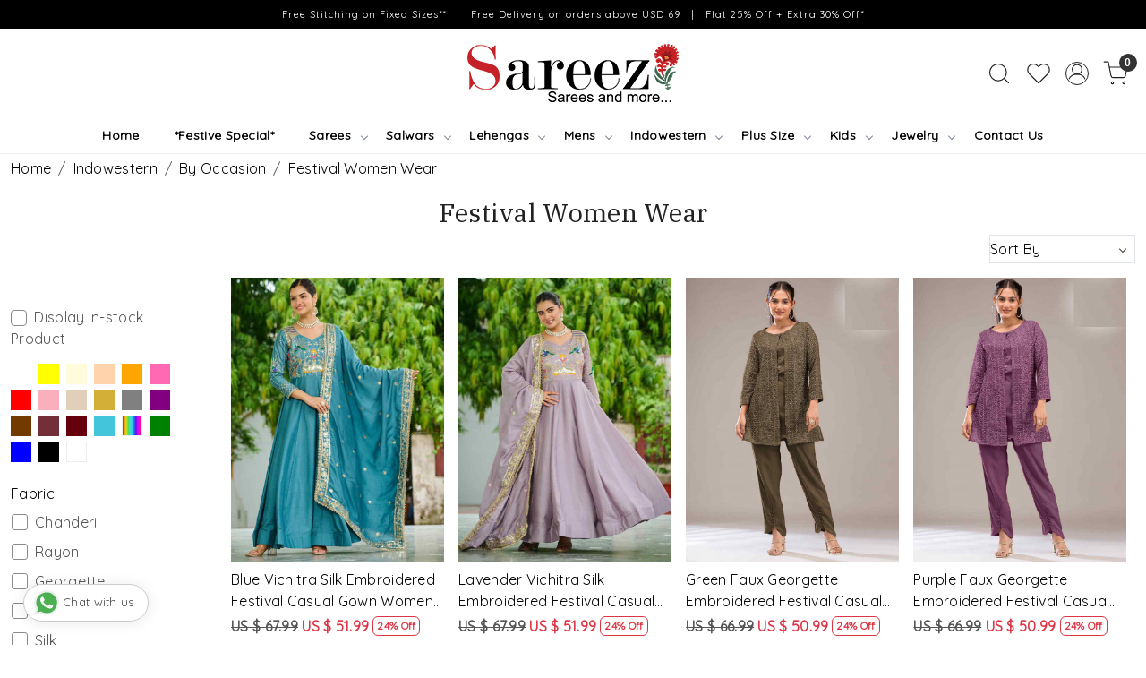

--- FILE ---
content_type: text/html; charset=UTF-8
request_url: https://www.sareez.com/categories/festival-wear
body_size: 38129
content:
<!DOCTYPE html><html lang="en">
<head>
    <meta http-equiv="Content-Type" content="text/html; charset=utf-8" /><meta charset="utf-8">
<meta name="viewport" content="width=device-width, initial-scale=1">
     <meta name="robots" content="index,follow"/>        
 

    <meta name="google-site-verification" content="-fFC_eROE2IYdYEBYqVXJs1JcYwJflFzD33N_uMg5TE"/>


    <title>Indo Western Festival Wear Collection of Kurtis and Gowns Online USA</title>
    <meta name="keywords" content="Festival Wear, Festival Kurta Set, Festival Kurta"/>    <meta name="description" content="Buy Indo Western festival dresses for women online which includes cotton and silk printed kurtis, silk and Georgette festival gowns and more."/>
<!--Store Favicons -->
    <link href="/uploads/sareez/images/1594107134.ico?v=651" type="icon" rel="icon"/><link href="/uploads/sareez/images/1594107134.ico?v=651" type="icon" rel="shortcut icon"/>
<link href="//accounts.google.com" rel="preconnect" crossorigin="anonymous"/><link href="//fonts.googleapis.com" rel="preconnect"/><link href="//fonts.gstatic.com" rel="preconnect" crossorigin="anonymous"/>
<link href="//www.googletagmanager.com" rel="dns-prefetch"/>
<link href="//connect.facebook.net" rel="dns-prefetch"/><link href="//googleads.g.doubleclick.net" rel="dns-prefetch"/>


<link href="/uploads/sareez/products/blue-vichitra-silk-embroidered-festival-casual-gown-women-wear-4682356427287_m.jpg?v=651" rel="preload" as="image"/><link href="https://www.sareez.com/categories/festival-wear?page=2" rel="next"/>    <link href="/img/apple-touch-icon.png" rel="apple-touch-icon" sizes="57x57"/>    <link href="/img/apple-touch-icon-precomposed.png" rel="apple-touch-icon-precomposed" sizes="57x57"/>
                        <link rel="canonical" href="https://www.sareez.com/categories/festival-wear" />        

    
	<link rel="stylesheet" type="text/css" href="/css/assets/plugins/bootstrap-5.3.3/css/bootstrap.min.css" as="style"/>
	<link rel="stylesheet" type="text/css" href="/css/style.min.css?v=651" as="style"/>
	<link rel="stylesheet" type="text/css" href="/css/theme.css?v=651" as="style"/>

	<script type="text/javascript" src="/js/jquery-3.6.0.min.js" rel="preload"></script>

	<script type="text/javascript" src="/js/lazysizes-5.3.2.min.js" rel="preload"></script>

	<link rel="stylesheet" type="text/css" href="/css/assets/plugins/bootstrap-icons-1.11.3/bootstrap-icons.min.css" as="style" defer="defer"/>

	<link rel="stylesheet" type="text/css" href="/css/assets/plugins/jquery-ui-1.13.1/jquery-ui.min.css" as="style" async="async"/>

	<link rel="stylesheet" type="text/css" href="/css/assets/plugins/intl-tel-input/css/intlTelInput.min.css"/>

	<script type="text/javascript" src="/css/assets/plugins/intl-tel-input/js/intlTelInput.min.js"></script>
    <meta property="fb:app_id" content="436967411247252"/><meta property="og:title" content="Indo Western Festival Wear Collection of Kurtis and Gowns Online USA"/><meta property="og:type" content="website"/><meta property="og:site_name" content="Sareez"/><meta property="og:description" content="Buy Indo Western festival dresses for women online which includes cotton and silk printed kurtis, silk and Georgette festival gowns and more."/><meta property="og:url" content="https://www.sareez.com/categories/festival-wear"/><meta property="og:image" content="/uploads/sareez/categories/black-silk-georgette-embroidered-festival-mehendi-gown-77235861904037m-162614_s.jpg?v=651"/><meta name="twitter:card" content="website"/><script type="text/javascript">
//<![CDATA[
jQuery(function($){
              Theme.Utils.Category.quickView();
         });
        
//]]>
</script>    <style type="text/css">
 body {  background-repeat: repeat !important; } 
 .header-txt, .header-topbar, .header-txt a {  background-color: #000000 !important; color: #ffffff !important; } 
 @media (min-width: 768px) { 
 } 
 @media (max-width: 991px) { 
 } 
 .content-subscribe {  background-color: #ed6b9a !important; color: #ffffff !important; } 
 .footer-links .h4, .footer-links h4, .footer-links h5, .social-hold h4, .store-policies li::after {  color: #212529 !important; } 
 footer {  background-color: #f2f3f5 !important; color: #212529 !important; } 
 footer a {  color: #292929 !important; } 
 footer a:hover {  color: #292929 !important; } 
 a, .btn-link, .pagination > li:first-child > a, .pagination > li:first-child > span,  .btn-link, .progress-steps li.active, .progress-steps li.active .stronger, .pagination > li > a, .pagination > li > span {  color: #000000; } 
.shoppingcart .cart-icon span, .searchbar .theme-btn, .btn-primary, .list-group-item.active, .dropdown-item:active {  background-color: #6E8776 !important; border-color: #6E8776 !important; color: #ffffff !important; } 
.dropdown-item:active, .description-all-tabs .nav-tabs .nav-item.show .nav-link,.description-all-tabs .nav-tabs .nav-link.active {  background-color: #6E8776 !important; color: #ffffff !important; } 
.btn-outline, .btn-outline-primary{  border-color: #6E8776 !important; color: #6E8776 !important; } 
.btn-wishlist{  } 
.searchbar .input-group-btn:hover, .btn-primary:hover, .btn-primary:focus, .btn-primary:active, .btn-outline-primary:hover, .btn-outline-primary:focus, .btn-outline-primary:active, .btn-outline-primary.active {  background-color: #6E8776 !important; border-color: #6E8776 !important; color: #ffffff !important; } 
.theme_border, .border-primary, .tabsborder.active {  border-color: #6E8776 !important; } 
 @media (min-width: 992px) { 
 .nav-menu > li > a, .h-unsticky #header-option3 .nav-menu > li > a {  font-size: 14px !important; color: #000000 !important; } 
 .nav-menu > li:hover > a, .nav-menu > li.active > a, .nav-menu > li.focus > a {  font-size: 14px !important; color: #c42128 !important; } 
 .nav-dropdown > li > a {  font-size: 14px !important; color: #000000 !important; } 
 .nav-dropdown > li > a:hover, .nav-dropdown > li > a:focus {  font-size: 14px !important; color: #c42128 !important; } 
 .navigation-portrait .nav-dropdown > li > ul > li > a {  font-size: 14px !important; color: #000000 !important; } 
 .navigation-portrait .nav-dropdown > li > ul > li > a:hover, .navigation-portrait .nav-dropdown > li > ul > li > a:focus {  font-size: 14px !important; color: #c42128 !important; } 
.radio label::before, .checkbox label::before { border-color:#000000; } 
 .teaser > div.link > a:hover > span.shop-btn,.product-display:hover span.btn, .theme-circle, ul.slimmenu li ul li a:hover, .bs-wizard > .bs-wizard-step.active > .progress > .progress-bar, .bs-wizard > .bs-wizard-step.active > .bs-wizard-dot, .bs-wizard > .bs-wizard-step.active > .bs-wizard-dot:after, .green-black ul.dropdown ul li.hover, .green-black ul.dropdown ul li:hover, .mobile-slide .carousel-indicators .active, .filter-panel .radio label::after { background-color:#6E8776; color:#ffffff; }  
 } 
 .quick-modal-box {  } 
 </style>    
            <meta name="facebook-domain-verification" content="5kmehw9upq68qj3i0e0p744xfxzviv" />

<style>
@import url('https://fonts.googleapis.com/css2?family=Quicksand&display=swap');
@import url('https://fonts.googleapis.com/css2?family=IBM+Plex+Serif&display=swap');
html, body, button, input, select, textarea, p {
    font-family: 'Quicksand', sans-serif;
    letter-spacing: 0.3px;
}
h1, h2, h3, h4, h5 {
font-family: 'IBM Plex Serif', serif;
}
.home-category-hold, .home-featured-panel {
    margin: 0px auto;
    max-width: 1170px;
    width: 100%;
}
.home-category-hold{
   margin-bottom: 5rem;
}
.welcome-text{
    padding-top: 0px !important;
    padding-bottom: 0.6rem !important;
}
.welcome-text > .container-fluid{
   background: #f2a1a0;
    border-bottom: solid 1px #e7e7e7;
}
.social-hold a {
        display: inline-block;
      
        border-radius: 50%;
        width: 30px;
        height: 30px;
        line-height: 27px;
        padding: 0 !important;
        text-align: center;
    }
.social-hold .fa-lg {font-size: 1.2em;}
.fa-facebook{color: #3b5998}
.fa-twitter{color: #00acee}
.fa-linkedin{color: #0e76a8}
.fa-pinterest{color: #c8232c}
.fa-youtube{color: #c4302b}
.fa-instagram{color: #3f729b}
.fa-flickr{color: #ff0084}
.home-featured-panel h2{
   text-transform: uppercase;
    letter-spacing: 3px;
    font-size: 20px;
    font-weight: 500;
}
.header-txt{
    font-size: 11px;
    letter-spacing: 1px;
    padding: 0.2rem 0
}
.homepage_additional_text{
padding:0px !important
}

 .carousel-inner .carousel-item > img, .home-slider .carousel-inner .carousel-item a img, #pdkf1carousel img {
      -webkit-animation: thing 40s;
      -o-animation: thing 40s;
      animation: thing 40s; 
    }
    @keyframes thing {
      from {
         transform: scale(1, 1);
      }
      to {
        transform: scale(1.3, 1.4);
      }
    }

.home-category figure{overflow: hidden;}
.home-category figure img{
        -webkit-transition: all 2s ease;
        -moz-transition: all 2s ease;
        -ms-transition: all 2s ease;
        -o-transition: all 2s ease;
        transition: all 2s ease;
        -webkit-backface-visibility: hidden;
        backface-visibility: hidden;
    }
.home-category figure img:hover
    {                
        -webkit-transform:scale(1.1);
        -moz-transform:scale(1.1);
        -ms-transform:scale(1.1);
        -o-transform:scale(1.1);
        transform:scale(1.1)
    }

/*.teaser-item-div figure{overflow: hidden;}
.teaser-item-div figure img{
        -webkit-transition: all 2s ease;
        -moz-transition: all 2s ease;
        -ms-transition: all 2s ease;
        -o-transition: all 2s ease;
        transition: all 2s ease;
        -webkit-backface-visibility: hidden;
        backface-visibility: hidden;
    }
.teaser-item-div figure img:hover
    {                
        -webkit-transform:scale(1.1);
        -moz-transform:scale(1.1);
        -ms-transform:scale(1.1);
        -o-transform:scale(1.1);
        transform:scale(1.1)
    }*/

 #searchbar .search-input { border:inherit; background: none; border-bottom:solid 1px #000;
  padding: 0px !important; 
    font-size: inherit;
}
#search_submit{
  background: none !important;
  border: none;
  color: #000 !important;
border-bottom: solid 1px #000 !important; 
}

.category-caption h4{
        text-transform: uppercase;
      letter-spacing: 1px;
}
.category-caption > button{
       display: block !important;
       margin: 0px auto;
       border-radius: 0px !important;
}
.category-caption p{
    display: none !important;
}
.home-testimonials-hold{
    background: #f3f3f3;
    margin-bottom: 2rem;
}
.instafeed-hold h3{
  text-transform: uppercase;
    letter-spacing: 3px;
    font-size: 20px;
    font-weight: 500;
}
home-testimonials-hold .heading h2{
 text-transform: uppercase !important;
    letter-spacing: 3px !important;
    font-size: 20px !important;
    font-weight: 500 !important;
}

@media(max-width:767px){
.flex-main {
    display: block !important;
    flex-wrap: nowrap;
    width: 100%;
    max-width: 1100px;
    margin: 0px auto;
    float: left;
}
.flex-main > div {
    width: 18.5% !important;
    text-align: center;
    display: inline-block !important;
    margin-bottom: 1rem;
   vertical-align: text-top;
}
.flex-main > div p{
   font-size: 11px !important;;
}
}
.swtch_info-panel { margin-top:0 !important;}
.swtch_info-panel  .swatches li {width: 18%;}
.btn-border-msmt {width: auto;
height: 40px;
line-height: 40px;
font-size: 12px;
border: 1px solid #bfc0c6;
color: #282c3f;
padding: 0 10px; border-radius:0; display:block;
 -webkit-transition: all 2s ease;
        -moz-transition: all 2s ease;
        -ms-transition: all 2s ease;
        -o-transition: all 2s ease;
        transition: all 2s ease;
}
.btn-border-msmt:hover {color:#535766;}
.or-msmt { margin:0 1em; }
.or-msmt span {border-radius:50%; display:inline-block; width:35px;line-height:35px;height:35px; background-color:#f1f1f1;}
.product_detail .size-radio-select [type="radio"] + span{
    display: inline-block;
    border-radius: 0%;
    width:auto;
    height: 40px;
    line-height: 40px;
    text-align: center;
    font-size: 12px;
    padding: 0 8px;
    border: 1px solid #bfc0c6;
    color: #282c3f;    
    font-weight:normal;
}
.product_detail .size-radio-select :checked + span {font-weight:normal;}
@media(max-width:640px){
    .product_detail .size-radio-select [type="radio"] + span {line-height: 1.5;}
   .product_detail .size-radio-select span.variant_size_span {
line-height: 1.4 !important;
   }
}
.product_detail .form-control{ font-size: inherit;}
.item-details-hold { max-width: 1280px; margin:0 auto;}
.addcartdiv {/*max-width: 320px;*/}
#MeasurementDiv, #SizeDiv {
    border: solid 1px #eee;
    background-color: #f9f9f9;
    padding: 1em;
}
.price-font { font-family: Arial;}
@media(min-width:768px){
    .product_detail .size-radio-select [type="radio"] + span{ min-width: 45px;padding: 0 15px;
line-height: 1.4;
    align-items: center;
}
    .customeflex-row .customeflex-col-1, .customeflex-row .customeflex-col-2 {
    -ms-flex: 0 0 50%;
    flex: 0 0 50%;
    max-width: 50%;
    }
}
@media(max-width:767px){
.menu-expand-logo { display:inline-block !important;}
.menu-expand-logo img {max-width: 100px}
   .customeflex-row{ display: flex; flex-flow: column; }
    .customeflex-col-1 { order: 2; }
    .customeflex-col-2{ order: 1;  }
   .swtch_info-panel .swatches li {width: 31%;}
   .select-msmt-drop {display: block !important;}
   .select-msmt-drop > div { margin: 5px 0 !important; text-align: center;}
   .or-msmt span { text-align: center}
   select.btn-border-msmt { width:100%; text-align:center}
}
@media(min-width:768px){
.btn-border-msmt { border:none !important; background:none !important;}
select.btn-border-msmt {    background: url(https://cdn1.iconfinder.com/data/icons/cc_mono_icon_set/blacks/16x16/br_down.png) no-repeat right !important;
    -webkit-appearance: none;
background-position-x: 95% !important;
background-size: 10px !important;}
}
@media(min-width:1025px){
  .left-column {position: relative;}
}      
        .whatsapp-icon {text-align: center;margin: 0;padding: 15px 0;
            position: fixed;
            bottom: 2em;
            z-index: 1;
            left: 25px;
            display: inline-block;
            z-index:999;
        }
        .whatsapp-icon .icon {
            display: inline-block;
            cursor: pointer;
            text-decoration: none;
            color: #4B7E43;
            font-size: 18px;
            background-color: #fff;
            padding: 5px 10px;
            margin: 10px;
            box-shadow: 0px 5px 5px 0px rgba(0,0,0,0.2);
            border-radius: 25px;
            border: 2px solid #4B7E43;
            transition: all 0.3s linear;
        }
        @media(max-width:767px){
            .whatsapp-mobile span{
                display:none
            }
        }

.msmnt-banner, .bubble-slider-thumb {
    background-color: #F2A0C5 !important;
    color: #ffffff !important;
}
.measurement-main .ui-state-hover, .measurement-main .ui-widget-content .ui-state-hover, .measurement-main .ui-widget-header .ui-state-hover, .measurement-main .ui-state-focus, .measurement-main .ui-widget-content .ui-state-focus, .measurement-main .ui-widget-header .ui-state-focus, .measurement-main .ui-button:hover, .ui-button:focus, .measurement-main .ui-state-default, .measurement-main .ui-widget-content .ui-state-default, .measurement-main .ui-widget-header .ui-state-default, .measurement-main .ui-button, html .measurement-main .ui-button.ui-state-disabled:hover, html .measurement-main.ui-button.ui-state-disabled:active {
    border-color: #F2A0C5 !important;
    background: #F2A0C5 !important;
}
.measurement-main { border: solid 1px #F2A0C5;}
.measurement-main .measurement-head {background: #ffdbec;}
.measurement-form .plan input:checked + label, .form .payment-plan input:checked + label, .form .payment-type input:checked + label {
     border-color: #F2A0C5 !important;
    background-color: #ffdbec;
}

@media(min-width:768px){
 /*.megamenu .link-list:first-child { display:none;}*/
}

.home-category button {background-color: #f12c35 !important;
border-color: #f12c35 !important;
color: #ffffff !important;
padding: .3rem 0.6rem !important;
border-radius: 3px !important;
margin-bottom:2em;
}
/*
.wsmenu-list > li:nth-child(2) > a {  font-weight: bold;  color: red;}
.wsmenu-list > li:nth-child(2) { position:relative;}
.wsmenu-list > li:nth-child(2) > a:after {
  background: url(https://www.sareez.com/uploads/sareez/images/moon-icon-712902.png) no-repeat;
background-size: 13px 13px;
  width: 13px;
  height: 13px;
  position: absolute;
  content: '';
  top: 10px;
  right: 0;
}
*/
@media(min-width:576px){
#sizechartModal  .modal-dialog {max-width: 750px;}
}
.product_detail .brand-varientcount { display:none;}
.nav-menu li a{
    font-weight: 600;
}
.footer-links-hold  .social-hold i {
    color:#fff !important;
    }
    .footer-links-hold .social-hold i{
    padding: 7px 9px;
     width: 50px;
      height: 50px;
      border-radius: 50%;
      text-align: center;
      line-height: 50px;
      vertical-align: middle;
      color: #fff;
      margin-right: 5px;
    }
    .footer-links-hold .social-hold .bi-facebook{
    background: #3B5998;}
    .footer-links-hold .social-hold .bi-twitter{
    background: #1DA1F2;
    }
    .footer-links-hold .social-hold .bi-pinterest{
    background: #BD081C;
    }
    .footer-links-hold .social-hold .bi-linkedin{
    background: #0077B5;
    }
    .footer-links-hold .social-hold .bi-youtube{
     background: #FF0000;
    }
    .footer-links-hold .social-hold .bi-instagram{
     background: #d6249f;
      background: radial-gradient(circle at 30% 107%, #fdf497 0%, #fdf497 5%, #fd5949 45%,#d6249f 60%,#285AEB 90%);
    }
    .footer-links-hold .social-hold ul li a {.social-hold a
    padding:0px !important;
    }
    .social-hold i {
        font-size: 18px !important;
    }

.home-logo-scroll { padding:0 !important}
#text_column_images_3733.text_column_withimages { padding-bottom:0 !important;}
#text_column_images_3733 > .container > .row > div.mb-5 ,
#text_column_images_3734  > .container > .row > div.mb-5 
{ margin:0 !important;}

#div_logos_3724 .logo-list-title .teaser-name, #div_logos_3730  .logo-list-title .teaser-name {
font-weight: 600;
margin-top: 10px;
}
#text_column_images_3733 .row .col-12 p{
    font-weight: 600 !important;
}


/* -------------new---------css-----------start----------- */
.logo-hold #logo{
    max-width: 236px;
}

.megamenu-list li a{
    font-size: 14px !important;
}

#div_logo_3730{
    padding-top: 0rem !important;
    margin-top: 0rem !important;
    margin-bottom: 0rem !important;
    padding-bottom: 1rem !important;
}
.footer-links-hold .social-hold ul{
    text-align: left;
}
#text_column_images_3734{
    padding-top: 0.5rem !important;
    padding-bottom: 2rem !important;
}
#text_column_images_3733{
    padding-top: 1rem !important;
}
#div_logo_3724{
    padding-bottom: 0rem !important;
    margin-bottom: 0rem !important;
}
.footer-logo{
    max-width: 236px;
}

@media(min-width:992px){
    .nav-menu>li>a{
            padding: .55rem 1.4em;
    }
}

@media screen and (max-width: 767px) {
    #text_column_images_3733  .row .col-6,  #text_column_images_3734 .row .col-6 {
        width: 100% !important;
    }
    #footer-top .footer-links-hold{
        padding-top: 0rem !important;
        padding-bottom: 1rem !important;
    }
    #footer-top .footer-links-hold.py-4{
        padding-top: 1rem !important;
    }
    .menu-expand-logo img{
        max-width: 180px;
    }
    #div_text_column_images_3734{
        padding-top: 0.7rem;
    }
  }

#MeasurementDiv { font-size:13px;}
.btn-border-msmt {line-height: 1.4;  align-self: center;}

@media (min-width: 768px) {
  .btn-border-msmt,
#saved_measurement  {
display: flex;
    align-items: center;
    border: solid 1px #aaa !important;
background-color: #fff !important;
border-radius: 4px !important;
}
}
.size-radio-select { margin-top:6px;}

</style><script type="text/javascript">
//<![CDATA[
    window.BRAND_STORE_ID = 4038;
    window.BRAND_STORE_CURRENCY_SYMBOL_POSTFIX = 0;
    window.IS_WHOLESALER = 0;
    window.IS_B2B_QUANTITY_MULTIPLE = 0;
    window.BRAND_STORE_LANGUAGE = 'en';
    
    //Set Global Variables
    window.Store = window.Store || {};  // create if not exists
    Store.StoreConfig = Object.assign({"id":"4038","store_website_url":"www.sareez.com","store_domain_name":"sareez","is_multi_variant_add_cart_enabled":0,"language_code":"en","store_country_id":"101"}, Store.StoreConfig || {});
    Store.TemplateConfig = Object.assign({"is_b2b_quantity_multiple":0,"show_sidebar_on_addcart":1,"is_get_quote":0,"is_customer_register_in_popup":1,"show_discount_percent_on_product":1,"show_discount_percent_on_product_round_off":1}, Store.TemplateConfig || {});
    Store.CustomerConfig = Object.assign({"is_wholesaler":0}, Store.CustomerConfig || {});
    Store.AppConfig = Object.assign({"is_gold_rate":0}, Store.AppConfig || {});
//]]>
</script>    
        <!-- Begin Google Analytics Tag -->
 <script type="text/javascript">
 var gaProperty = 'G-1901N6LHSR';
 var disableStr = 'ga-disable-' + gaProperty;
 if (document.cookie.indexOf(disableStr + '=true') > -1) {
 window[disableStr] = true;
 }
 function gaOptout() {
 document.cookie = disableStr + '=true; expires=Thu, 31 Dec 2099 23:59:59 UTC; path=/';
 window[disableStr] = true;
 }
 </script>
<script async src="https://www.googletagmanager.com/gtag/js?id=G-1901N6LHSR"></script>
<script>
 window.dataLayer = window.dataLayer || [];
 function gtag(){dataLayer.push(arguments);}
 gtag('js', new Date());
 gtag('config', 'G-1901N6LHSR');
</script>
 <!-- End Google Analytics Tag -->
<script>
 if (typeof gtag == 'function') {
 gtag('event', 'view_item_list', {
 "items": [{"id":"573-12601GW-215742","name":"Blue Vichitra Silk Embroidered Festival Casual Gown Women Wear","list_name":"Category Page","list_position":1,"price":"51.99"},{"id":"573-12601GW-215741","name":"Lavender Vichitra Silk Embroidered Festival Casual Gown Women Wear","list_name":"Category Page","list_position":2,"price":"51.99"},{"id":"763-12626KT-2105-D","name":"Green Faux Georgette Embroidered Festival Casual Kurti Bottom Women Wear","list_name":"Category Page","list_position":3,"price":"50.99"},{"id":"763-12626KT-2105-C","name":"Purple Faux Georgette Embroidered Festival Casual Kurti Bottom Women Wear","list_name":"Category Page","list_position":4,"price":"50.99"},{"id":"763-12626KT-2105-B","name":"Grey Faux Georgette Embroidered Festival Casual Kurti Bottom Women Wear","list_name":"Category Page","list_position":5,"price":"50.99"},{"id":"763-12626KT-2105-A","name":"Pink Faux Georgette Embroidered Festival Casual Kurti Bottom Women Wear","list_name":"Category Page","list_position":6,"price":"50.99"},{"id":"573-12631GW-216114","name":"Maroon Heavy Real Vichitra Silk Embroidered Festival Casual Gown Women Wear","list_name":"Category Page","list_position":7,"price":"121.99"},{"id":"573-12631GW-216113","name":"Green Heavy Real Vichitra Silk Embroidered Festival Casual Gown Women Wear","list_name":"Category Page","list_position":8,"price":"121.99"},{"id":"573-12631GW-216112","name":"Pink Heavy Real Vichitra Silk Embroidered Festival Casual Gown Women Wear","list_name":"Category Page","list_position":9,"price":"121.99"},{"id":"573-12577KT-215748","name":"Multi Rayon Printed Festival Casual Kurti Bottom Women Wear","list_name":"Category Page","list_position":10,"price":"35.99"},{"id":"573-12577KT-215747","name":"Multi Cotton Printed Festival Casual Kurti Bottom Women Wear","list_name":"Category Page","list_position":11,"price":"35.99"},{"id":"573-12578KT-215746","name":"Multi Cotton Printed Festival Casual Kurti Bottom Women Wear","list_name":"Category Page","list_position":12,"price":"37.99"},{"id":"573-12578KT-215745","name":"Multi Silk Printed Festival Casual Kurti Bottom Women Wear","list_name":"Category Page","list_position":13,"price":"37.99"},{"id":"573-12578KT-215744","name":"Multi Silk Printed Festival Casual Kurti Bottom Women Wear","list_name":"Category Page","list_position":14,"price":"37.99"},{"id":"573-12578KT-215743","name":"Multi Silk Printed Festival Casual Kurti Bottom Women Wear","list_name":"Category Page","list_position":15,"price":"37.99"},{"id":"781-12579KT-1319-GREEN","name":"Multi Rayon Printed Festival Casual Kurti Bottom Women Wear","list_name":"Category Page","list_position":16,"price":"24.99"},{"id":"781-12579KT-1319-BLUE","name":"Multi Rayon Printed Festival Casual Kurti Bottom Women Wear","list_name":"Category Page","list_position":17,"price":"24.99"},{"id":"781-12579KT-1318-BLACK","name":"Multi Rayon Printed Festival Casual Kurti Bottom Women Wear","list_name":"Category Page","list_position":18,"price":"24.99"},{"id":"781-12579KT-1318-BLUE","name":"Multi Rayon Printed Festival Casual Kurti Bottom Women Wear","list_name":"Category Page","list_position":19,"price":"24.99"},{"id":"781-12579KT-1318-YELLOW","name":"Multi Rayon Printed Festival Casual Kurti Bottom Women Wear","list_name":"Category Page","list_position":20,"price":"24.99"},{"id":"763-12565GW-3307-C","name":"Sky Blue Heavy Faux Georgette Embroidered Women Wear Festival Casual Wedding Gown Women Wear","list_name":"Category Page","list_position":21,"price":"91.99"},{"id":"763-12565GW-3307-B","name":"Yellow Heavy Faux Georgette Embroidered Women Wear Festival Casual Wedding Gown Women Wear","list_name":"Category Page","list_position":22,"price":"91.99"},{"id":"728-12539GW-DRS143","name":"Purple Georgette Embroidered Festival Casual Gown Women Wear","list_name":"Category Page","list_position":23,"price":"53.99"},{"id":"763-12526GW-9282-B","name":"Pink Faux Georgette Embroidered Festival Casual Gown Women Wear","list_name":"Category Page","list_position":24,"price":"74.99"},{"id":"763-12526GW-9282-A","name":"Green Faux Georgette Embroidered Festival Casual Gown Women Wear","list_name":"Category Page","list_position":25,"price":"66.99"},{"id":"763-12525GW-10041","name":"Maroon Heavy Real Vichitra Silk Embroidered Festival Casual Gown Women Wear","list_name":"Category Page","list_position":26,"price":"69.99"},{"id":"763-12525GW-10040","name":"Green Heavy Real Vichitra Silk Embroidered Festival Casual Gown Women Wear","list_name":"Category Page","list_position":27,"price":"74.99"},{"id":"763-12525GW-10039","name":"Pink Heavy Real Vichitra Silk Embroidered Festival Casual Gown Women Wear","list_name":"Category Page","list_position":28,"price":"66.99"},{"id":"781-12498KT-103","name":"Green Heavy Fox Georgette Embroidered Festival Casual Kurti Bottom Women Wear","list_name":"Category Page","list_position":29,"price":"31.99"},{"id":"781-12498KT-102","name":"Red Heavy Fox Georgette Embroidered Festival Casual Kurti Bottom Women Wear","list_name":"Category Page","list_position":30,"price":"31.99"},{"id":"781-12498KT-101","name":"Grey Heavy Fox Georgette Embroidered Festival Casual Kurti Bottom Women Wear","list_name":"Category Page","list_position":31,"price":"31.99"},{"id":"787-12499KT-5767","name":"Grey Heavy Chinon Embroidered Festival Casual Kurti Bottom Women Wear","list_name":"Category Page","list_position":32,"price":"63.99"},{"id":"787-12499KT-5766","name":"Purple Heavy Chinon Embroidered Festival Casual Kurti Bottom Women Wear","list_name":"Category Page","list_position":33,"price":"63.99"},{"id":"787-12499KT-5765","name":"Green Heavy Chinon Embroidered Festival Casual Kurti Bottom Women Wear","list_name":"Category Page","list_position":34,"price":"63.99"},{"id":"763-12496KT-10108","name":"Black Premium Real French Crepe Silk Printed Embroidered Festival Casual Kurti Bottom Jacket Women Wear","list_name":"Category Page","list_position":35,"price":"82.99"},{"id":"763-12496KT-10106","name":"Blue Premium Real French Crepe Silk Printed Embroidered Festival Casual Kurti Bottom Jacket Women Wear","list_name":"Category Page","list_position":36,"price":"82.99"},{"id":"763-12496KT-10105","name":"Red Premium Real French Crepe Silk Printed Embroidered Festival Casual Kurti Bottom Jacket Women Wear","list_name":"Category Page","list_position":37,"price":"82.99"},{"id":"763-12497GW-5884","name":"Off-White Premium Real Simar Silk Embroidered Festival Casual Gown Women Wear","list_name":"Category Page","list_position":38,"price":"113.99"},{"id":"763-12497GW-5883","name":"Off-White Premium Real Simar Silk Embroidered Festival Casual Gown Women Wear","list_name":"Category Page","list_position":39,"price":"113.99"},{"id":"763-12497GW-5882","name":"Off-White Premium Real Simar Silk Embroidered Festival Casual Gown Women Wear","list_name":"Category Page","list_position":40,"price":"113.99"},{"id":"573-12480GW-215242","name":"Wine Triva Silk Embroidered Festival Casual Gown Women Wear","list_name":"Category Page","list_position":41,"price":"41.99"},{"id":"573-12480GW-215241","name":"Purple Triva Silk Embroidered Festival Casual Gown Women Wear","list_name":"Category Page","list_position":42,"price":"41.99"},{"id":"573-12481GW-215240","name":"Peach Triva Silk Embroidered Festival Casual Gown Women Wear","list_name":"Category Page","list_position":43,"price":"41.99"},{"id":"573-12481GW-215239","name":"Navy Blue Triva Silk Embroidered Festival Casual Gown Women Wear","list_name":"Category Page","list_position":44,"price":"41.99"},{"id":"573-12481GW-215238","name":"Wine Triva Silk Embroidered Festival Casual Gown Women Wear","list_name":"Category Page","list_position":45,"price":"41.99"},{"id":"573-12481GW-215237","name":"Dark Peach Triva Silk Embroidered Festival Casual Gown Women Wear","list_name":"Category Page","list_position":46,"price":"41.99"},{"id":"573-12446KT-214899","name":"Yellow Rayon Printed Festival Casual Kurti Bottom Women Wear","list_name":"Category Page","list_position":47,"price":"35.99"},{"id":"573-12446KT-214898","name":"Orange Rayon Printed Festival Casual Kurti Bottom Women Wear","list_name":"Category Page","list_position":48,"price":"35.99"}]
});
}
</script>

<!-- Begin Google Remarketing Tag -->
<script async src="https://www.googletagmanager.com/gtag/js?id=AW-10835510543"></script>
<script>
window.dataLayer = window.dataLayer || [];
function gtag(){dataLayer.push(arguments);}
gtag('js', new Date());
gtag('config', 'AW-10835510543');
gtag('event', 'page_view', {'send_to': 'AW-10835510543'});
</script>
<!-- End Google Remarketing Tag -->
<!-- Facebook Page View Code -->
<script type="text/javascript">
!function(f,b,e,v,n,t,s){if(f.fbq)return;n=f.fbq=function(){n.callMethod?n.callMethod.apply(n,arguments):n.queue.push(arguments)}; 
if(!f._fbq)f._fbq=n;n.push=n;n.loaded=!0;n.version='2.0';n.queue=[];t=b.createElement(e);t.async=!0;t.src=v;s=b.getElementsByTagName(e)[0]; 
s.parentNode.insertBefore(t,s)}(window,document,'script','https://connect.facebook.net/en_US/fbevents.js');
fbq('init', '4956433211067703'); 
fbq('track', 'PageView'); 
</script> 
<noscript><img height='1' width='1' alt='Facebook' style='display:none' src='https://www.facebook.com/tr?id=4956433211067703&ev=PageView&eid=1768795320960&noscript=1' /></noscript> 
<!-- End Facebook Page View Code --> 
        
    <script type="text/javascript">
//<![CDATA[
var googleRecaptchaSiteKey = '6LfCyxslAAAAALphxi8-hm8N39FEdvp5f9nOma4S';
//]]>
</script></head>

<body>
            
                
                
        <div role="alert" class="alert border-0 m-0 p-0 rounded-0 alert-dismissible fade show bg-dark text-white header-txt">
        <div class="container-fluid">
            <div class="row">
                <div class="col-12 py-2 text-center">
                    Free Stitching on Fixed Sizes**    |    Free Delivery on orders above USD 69    |     Flat 25% Off + Extra 30% Off*                </div>
            </div>
        </div>
        <button type="button" class="d-block d-sm-none p-3 btn-close" data-bs-dismiss="alert" aria-label="Close"></button>
    </div>
    
    <div class="bg-white header-height"></div>
        <header id="header" class="sticky-top header_inner">
        <div class="container-screen">
                        <div id="header-option1">
    <div id="sticky-mhead"></div>
    <div class="clearfix">
        <div class="clearfix mobile-header">
            <div class="container-fluid">
                <div class="row g-0 g-lg-4 d-flex align-items-center mobile-logo">
                                                    <div class="col-2 col-md-4 col-lg-3 d-flex align-items-center">
                                <div class="position-relative me-3 m-nav-icon"><div class="animate fadeIn nav-toggle"></div></div>
                                <div class="d-none d-md-block">
                                                                                                                                                    <div class="my-1 d-inline-block mr-auto language-hold">
                                        <ul class="list-inline m-0 p-0">
                                                                                                                                                                                                                                            
                                                                                                                                                                                </ul>
                                    </div>                                     
                                 </div>
                            </div>
                            <div class="col-5 col-md-4 col-lg-6">
                                <div class="text-md-center logo-hold logo-pos-center">
                                    <div id="logo">
                                                                                    <a href="/" title="Home" class="d-block ratio" style="--bs-aspect-ratio: 34.00%"><img src="/uploads/sareez/images/logo-995919headerlogo-172090909878200_header_logo.png?v=651" alt="Sareez" class="img-fluid"/></a>                                                                            </div>
                                </div>
                            </div>
                        
                        <div class="col-5 col-md-4 col-lg-3">
                            <div class="d-flex justify-content-end align-items-center toppanel-hold">
                                                                
                                
                                    <div class="search-toggle">
                                        <a role="link" tabindex="0" class="search-icon px-2 icon-search" title="Search"><svg class="svg-size ico-srch" viewBox="0 0 24 24" width="25" height="25" stroke="currentColor" stroke-width="1" fill="none" stroke-linecap="round" stroke-linejoin="round"><circle cx="11" cy="11" r="8"></circle><line x1="21" y1="21" x2="16.65" y2="16.65"></line></svg></a>
                                        <a role="link" tabindex="0" class="search-icon px-2 icon-close" title="Search"><svg class="svg-size ico-close" viewBox="0 0 24 24" width="25" height="25" stroke="currentColor" stroke-width="1" fill="none" stroke-linecap="round" stroke-linejoin="round" class="css-i6dzq1"><line x1="18" y1="6" x2="6" y2="18"></line><line x1="6" y1="6" x2="18" y2="18"></line></svg></a>
                                    </div>
                                    <div class="head-wish">
                                        <a class="px-2 d-flex btn_login_popup" href="/myaccount/wishlist">
                                            <i class="fa fa-star-o d-none" aria-hidden="true"></i>
                                            <svg class="svg-size" viewBox="0 0 24 24" width="25" height="25" stroke="currentColor" stroke-width="1" fill="none" stroke-linecap="round" stroke-linejoin="round" class="css-i6dzq1"><title>Wishlist</title><path d="M20.84 4.61a5.5 5.5 0 0 0-7.78 0L12 5.67l-1.06-1.06a5.5 5.5 0 0 0-7.78 7.78l1.06 1.06L12 21.23l7.78-7.78 1.06-1.06a5.5 5.5 0 0 0 0-7.78z"></path></svg>
                                        </a>
                                    </div>
                                    <div class="clearfix">
                                        <div class="clear top-login-dtp">
                                                                                            <a class="px-2 d-flex btn_login_popup" href="#" id="user_profile" aria-label="Accounts">
                                                    <svg class="svg-size" role="presentation" viewBox="0 0 20 20" width="23" height="23" stroke-width="1" >
                                                    <title>Account</title>
                                                      <g transform="translate(1 1)" stroke="currentColor" fill="none" fill-rule="evenodd" stroke-linecap="square">
                                                        <path d="M0 18c0-4.5188182 3.663-8.18181818 8.18181818-8.18181818h1.63636364C14.337 9.81818182 18 13.4811818 18 18"></path>
                                                        <circle cx="9" cy="4.90909091" r="4.90909091"></circle>
                                                      </g>
                                                    </svg>
                                                </a>
                                                                                    </div>
                                        <div class="top-login">
                                                                                  </div>
                                    </div>

                                    <div class="shoppingcart">
                                        <div id="div-drop-cart" class="position-relative">
                                            <div class="position-relative cd-cart-trigger">
                                                <a href="/store_carts/cart" title="Shopping Bag" class="d-flex px-2 cart-icon align-items-center">
                                                    <span class="position-absolute rounded-circle badge badge-primary bg-dark text-white">0</span>
                                                    <svg class="svg-size" viewBox="0 0 24 24" width="25" height="25" stroke="currentColor" stroke-width="1" fill="none" stroke-linecap="round" stroke-linejoin="round" class="css-i6dzq1"><circle cx="9" cy="21" r="1"></circle><circle cx="20" cy="21" r="1"></circle><path d="M1 1h4l2.68 13.39a2 2 0 0 0 2 1.61h9.72a2 2 0 0 0 2-1.61L23 6H6"></path></svg>
                                               </a>
                                            </div>
                                        </div>
                                    </div>

                                                            </div>
                        </div>
                </div>
            </div>
        </div>
        <div class="mobile-header-height d-block d-md-none"></div>
        <div class="text-lg-center menu-bar">   
            <nav id="navigation1" class="d-block position-relative w-100 navigation d-none d-md-block">
    <div class="animate fadeIn nav-toggle d-none"></div>
    <div class="nav-menus-wrapper">
                
        <ul class="m-0 list-inline nav-menu">
                    <li><a href="https://www.sareez.com/">Home</a></li><li><a href="/categories/festive-special">*Festive Special*</a></li><li class="list-inline-item"><a href="/categories/sarees">Sarees</a><div class="megamenu-panel"><div class="megamenu-lists"><div class="row g-0"><div class="col-sm-12 col-12"><ul class="megamenu-list list-col-5"><li class="megamenu-list-title"><a href="/categories/featured-collections">Featured Collections</a></li><li><a href="https://www.sareez.com/categories/sarees">New Arrivals</a></li><li><a href="/categories/bollywood-sarees">Bollywood Sarees</a></li></ul><ul class="megamenu-list list-col-5"><li class="megamenu-list-title"><a href="/categories/by-fabric">By Fabric</a></li><li><a href="/categories/banarasi-sarees">Banarasi Sarees</a></li><li><a href="/categories/chiffon-sarees">Chiffon Sarees</a></li><li><a href="/categories/cotton-sarees">Cotton Sarees</a></li><li><a href="/categories/chinon-sarees">Chinon Sarees</a></li><li><a href="/categories/crepe-sarees">Crepe Sarees</a></li><li><a href="/categories/georgette-sarees">Georgette Sarees</a></li><li><a href="/categories/handwoven-sarees">Handwoven Sarees</a></li><li><a href="/categories/jacquard-sarees">Jacquard Sarees</a></li><li><a href="/categories/linen-sarees">Linen Sarees</a></li><li><a href="/categories/net-sarees">Net Sarees</a></li><li><a href="/categories/organza-sarees">Organza Sarees</a></li><li><a href="/categories/silk-sarees">Silk Sarees</a></li><li><a href="/categories/viscose-sarees">Viscose Sarees</a></li></ul><ul class="megamenu-list list-col-5"><li class="megamenu-list-title"><a href="/categories/by-occasion">By Occasion</a></li><li><a href="/categories/bridesmaid-sarees">Bridesmaid Sarees</a></li><li><a href="/categories/cocktail-sarees">Cocktail Sarees</a></li><li><a href="/categories/casual-sarees">Casual Sarees</a></li><li><a href="/categories/festival-sarees">Festival Sarees</a></li><li><a href="/categories/haldi-sarees">Haldi Sarees</a></li><li><a href="/categories/mehndi-sarees">Mehendi Sarees</a></li><li><a href="/categories/party-sarees">Party Sarees</a></li><li><a href="/categories/reception-sarees">Reception Sarees</a></li><li><a href="/categories/wedding-sarees">Wedding Sarees</a></li></ul><ul class="megamenu-list list-col-5"><li class="megamenu-list-title"><a href="/categories/by-work">By Work</a></li><li><a href="/categories/bhandej-sarees">Bhandej Sarees</a></li><li><a href="/categories/embroidery-sarees">Embroidery Sarees</a></li><li><a href="/categories/kanjivaram-sarees">Kanjivaram Sarees</a></li><li><a href="/categories/printed-sarees">Printed Sarees</a></li><li><a href="/categories/plain-sarees">Plain Sarees</a></li><li><a href="/categories/sequins-sarees">Sequins Sarees</a></li><li><a href="/categories/traditional-sarees">Traditional Sarees</a></li><li><a href="/categories/zari-sarees">Zari Sarees</a></li></ul><ul class="megamenu-list list-col-5"><li class="megamenu-list-title"><a href="/categories/by-style-4">By Style</a></li><li><a href="/categories/classic-style-sarees">Classic Style Sarees</a></li><li><a href="/categories/contemporary-sarees">Contemporary Sarees</a></li><li><a href="/categories/heavy-border-sarees">Heavy Border Sarees</a></li></ul></div></div></div></div></li><li class="list-inline-item"><a href="/categories/salwars">Salwars</a><div class="megamenu-panel"><div class="megamenu-lists"><div class="row g-0"><div class="col-sm-12 col-12"><ul class="megamenu-list list-col-5"><li class="megamenu-list-title"><a href="/categories/featured-collections-1">Featured Collections</a></li><li><a href="/categories/bollywood-style-salwar">Bollywood Salwar Kameez</a></li><li><a href="/categories/designer-salwar-kameez-1">Designer Salwar Kameez</a></li><li><a href="https://www.sareez.com/categories/salwars">New Arrivals</a></li><li><a href="/categories/readymade-salwar-kameez">Readymade Salwar Kameez</a></li></ul><ul class="megamenu-list list-col-5"><li class="megamenu-list-title"><a href="/categories/by-fabric-1">By Fabric</a></li><li><a href="/categories/chiffon-salwar-kameez">Chiffon Salwar Kameez</a></li><li><a href="/categories/crepe-salwar-kameez">Crepe Salwar Kameez</a></li><li><a href="/categories/chanderi-salwar-kameez">Chanderi Salwar Kameez</a></li><li><a href="/categories/cotton-salwar-kameez">Cotton Salwar Kameez</a></li><li><a href="/categories/chinon-salwar-kameez">Chinon Salwar Kameez</a></li><li><a href="/categories/georgette-salwar-kameez">Georgette Salwar Kameez</a></li><li><a href="/categories/jacquard-salwar-kameez">Jacquard Salwar Kameez</a></li><li><a href="/categories/net-salwar-kameez">Net Salwar Kameez</a></li><li><a href="/categories/organza-salwar-kameez">Organza Salwar Kameez</a></li><li><a href="/categories/silk-salwar-kameez">Silk Salwar Kameez</a></li><li><a href="/categories/velvet-salwar-kameez">Velvet Salwar Kameez</a></li><li><a href="/categories/viscose-salwar-kameez">Viscose Salwar Kameez</a></li></ul><ul class="megamenu-list list-col-5"><li class="megamenu-list-title"><a href="/categories/by-occasion-1">By Occasion</a></li><li><a href="/categories/bridesmaid-salwar-kameez">Bridesmaid Salwar</a></li><li><a href="/categories/casual-salwar-kameez">Casual Salwar Kameez</a></li><li><a href="/categories/engagement-salwar-kameez">Engagement Salwar</a></li><li><a href="/categories/festival-salwar-kameez">Festival Salwar Kameez</a></li><li><a href="/categories/haldi-salwar-kameez">Haldi Salwar Kameez</a></li><li><a href="/categories/mehndi-salwar-kameez">Mehendi Salwar Kameez</a></li><li><a href="/categories/party-salwar-kameez">Party Salwar Kameez</a></li><li><a href="/categories/wedding-salwar">Wedding Salwar Kameez</a></li></ul><ul class="megamenu-list list-col-5"><li class="megamenu-list-title"><a href="/categories/by-style">By Style</a></li><li><a href="/categories/pakistani-salwar-kameez">Pakistani Salwar Kameez</a></li><li><a href="/categories/anarkali-salwar-kameez">Anarkali Salwar Kameez</a></li><li><a href="/categories/churidar-salwar-kameez">Churidar Salwar Kameez</a></li><li><a href="/categories/lawn-salwar-kameez">Lawn Salwar Kameez</a></li><li><a href="/categories/patiala-salwar-kameez">Patiala Salwar Kameez</a></li><li><a href="/categories/pant-salwar-kameez">Pant Salwar Kameez</a></li><li><a href="/categories/palazzo-pant-salwar-kameez">Palazzo Salwar Kameez</a></li><li><a href="/categories/sharara-pant-salwar-kameez">Sharara Salwar Kameez</a></li></ul><ul class="megamenu-list list-col-5"><li class="megamenu-list-title"><a href="/categories/by-work-1">By Work</a></li><li><a href="/categories/embroidery-salwar-kameez">Embroidery Salwar Kameez</a></li><li><a href="/categories/floral-salwar-kameez">Floral Salwar Kameez</a></li><li><a href="/categories/handwoven-salwar-kameez">Handwoven Salwar Kameez</a></li><li><a href="/categories/lace-work-salwar-kameez">Lace Work Salwar Kameez</a></li><li><a href="/categories/plain-salwar-kameez">Plain Salwar Kameez</a></li><li><a href="/categories/printed-salwar-kameez">Printed Salwar Kameez</a></li><li><a href="/categories/stone-work-salwar-kameez">Stone Work Salwar Kameez</a></li><li><a href="/categories/sequins-salwar-kameez">Sequins Salwar Kameez</a></li></ul></div></div></div></div></li><li class="list-inline-item"><a href="/categories/lehengas">Lehengas</a><div class="megamenu-panel"><div class="megamenu-lists"><div class="row g-0"><div class="col-sm-12 col-12"><ul class="megamenu-list list-col-5"><li class="megamenu-list-title"><a href="/categories/featured-collections-2">Featured Collections</a></li><li class="megamenu-list-title megamenu-list-title-sub"><a href="https://www.sareez.com/categories/lehengas">New Arrivals</a></li><li><a href="/categories/bollywood-style-lehenga-choli">Bollywood Lehenga Choli</a></li><li><a href="/categories/readymade-lehengas">Readymade Lehenga Choli</a></li></ul><ul class="megamenu-list list-col-5"><li class="megamenu-list-title"><a href="/categories/by-fabric-2">By Fabric</a></li><li><a href="/categories/chanderi-lehenga-choli">Chanderi Lehenga Choli</a></li><li><a href="/categories/chinon-lehenga-choli">Chinon Lehenga Choli</a></li><li><a href="/categories/cotton-lehenga-choli">Cotton Lehenga Choli</a></li><li><a href="/categories/crepe-lehenga-choli">Crepe Lehenga Choli</a></li><li><a href="/categories/georgette-lehenga-choli">Georgette Lehenga Choli</a></li><li><a href="/categories/handwoven-lehenga-choli">Handwoven Lehenga Choli</a></li><li><a href="/categories/jacquard-lehenga-choli">Jacquard Lehenga Choli</a></li><li><a href="/categories/net-lehenga-choli">Net Lehenga Choli</a></li><li><a href="/categories/organza-lehenga-choli">Organza Lehenga Choli</a></li><li><a href="/categories/satin-lehenga-choli">Satin Lehenga Choli</a></li><li><a href="/categories/silk-lehenga-choli">Silk Lehenga Choli</a></li><li><a href="/categories/velvet-lehenga-choli">Velvet Lehenga Choli</a></li><li><a href="/categories/viscose-lehenga-choli">Viscose Lehenga Choli</a></li></ul><ul class="megamenu-list list-col-5"><li class="megamenu-list-title"><a href="/categories/by-occassion">By Occasion</a></li><li><a href="/categories/bridal-lehenga-choli">Bridal Lehenga Choli</a></li><li><a href="/categories/bridesmaid-lehenga-choli">Bridesmaid Lehenga Choli</a></li><li><a href="/categories/cocktail-lehenga-choli">Cocktail Lehenga Choli</a></li><li><a href="/categories/festival-wear-lehenga-choli">Festival Lehenga Choli</a></li><li><a href="/categories/haldi-lehenga-choli">Haldi Lehenga Choli</a></li><li><a href="/categories/mehndi-lehenga-choli">Mehendi Lehenga Choli</a></li><li><a href="/categories/party-wear-lehenga-choli">Party Lehenga Choli</a></li><li><a href="/categories/reception-lehenga-choli">Reception Lehenga Choli</a></li><li><a href="/categories/wedding-lehenga-choli">Wedding Lehenga Choli</a></li></ul><ul class="megamenu-list list-col-5"><li class="megamenu-list-title"><a href="/categories/by-work-2">By Work</a></li><li><a href="/categories/brocade-lehenga-choli">Brocade Lehenga Choli</a></li><li><a href="/categories/embroidery-lehenga-choli">Embroidery Lehenga Choli</a></li><li><a href="/categories/floral-print-lehenga-choli">Floral Print Lehenga Choli</a></li><li><a href="/categories/kanjivaram-lehenga-choli">Kanjivaram Lehenga Choli</a></li><li><a href="/categories/printed-lehenga-choli">Printed Lehenga Choli</a></li><li><a href="/categories/resham-work-lehenga-choli">Resham Work Lehenga Choli</a></li><li><a href="/categories/sequins-lehenga-choli">Sequins Lehenga Choli</a></li><li><a href="/categories/zardosi-lehenga-choli">Zardozi Lehenga Choli</a></li><li><a href="/categories/zari-lehenga-choli">Zari Lehenga Choli</a></li></ul><ul class="megamenu-list list-col-5"><li class="megamenu-list-title"><a href="/categories/by-style-3">By Style</a></li><li><a href="/categories/circular-lehenga-choli">Circular Lehenga Choli</a></li><li><a href="/categories/contemporary-lehenga-choli">Contemporary Lehenga Choli</a></li><li><a href="/categories/heavy-border-lehenga-choli">Heavy Border Lehenga Choli</a></li><li><a href="/categories/kurti-lehenga-choli">Kurti Lehenga Choli</a></li><li><a href="/categories/traditional-lehenga-choli">Traditional Lehenga Choli</a></li></ul></div></div></div></div></li><li class="list-inline-item"><a href="/categories/mens">Mens</a><div class="megamenu-panel"><div class="megamenu-lists"><div class="row g-0"><div class="col-sm-12 col-12"><ul class="megamenu-list list-col-5"><li class="megamenu-list-title"><a href="/categories/featured-collections-3">Featured Collections</a></li><li><a href="https://www.sareez.com/categories/mens">New Arrivals</a></li></ul><ul class="megamenu-list list-col-5"><li class="megamenu-list-title"><a href="/categories/by-fabric">By Fabric</a></li><li><a href="/categories/brocade-collection">Brocade Mens Wear</a></li><li><a href="/categories/cotton-collection">Cotton Mens Wear</a></li><li><a href="/categories/jacquard-collection">Jacquard Mens Wear</a></li><li><a href="/categories/silk-collection">Silk Mens Wear</a></li><li><a href="/categories/viscose-mens-wear">Viscose Mens Wear</a></li></ul><ul class="megamenu-list list-col-5"><li class="megamenu-list-title"><a href="/categories/by-occasion-2">By Occasion</a></li><li><a href="/categories/casual-collection">Casual Mens Wear</a></li><li><a href="/categories/festival-collection">Festival Mens Wear</a></li><li><a href="/categories/party-collection">Party Mens Wear</a></li><li><a href="/categories/wedding-collection">Wedding Mens Wear</a></li></ul><ul class="megamenu-list list-col-5"><li class="megamenu-list-title"><a href="/categories/by-work-3">By Work</a></li><li><a href="/categories/embroidery-collection">Embroidery Mens Wear</a></li><li><a href="/categories/printed-collection">Printed Mens Wear</a></li><li><a href="/categories/plain-collection">Plain Mens Wear</a></li><li><a href="/categories/woven-collection">Woven Mens Wear</a></li><li><a href="/categories/zardosi-collection">Zardozi Mens Wear</a></li></ul><ul class="megamenu-list list-col-5"><li class="megamenu-list-title"><a href="/categories/by-style-1">By Style</a></li><li><a href="/categories/kurta">Kurta</a></li><li><a href="/categories/kurta-nehru-jacket">Kurta with Jacket</a></li><li><a href="/categories/sherwani">Sherwani</a></li><li><a href="/categories/waistcoat">Waistcoat</a></li></ul></div></div></div></div></li><li class="list-inline-item"><a href="/categories/indowestern">Indowestern</a><div class="megamenu-panel"><div class="megamenu-lists"><div class="row g-0"><div class="col-sm-12 col-12"><ul class="megamenu-list list-col-5"><li class="megamenu-list-title"><a href="/categories/featured-collections-4">Featured Collections</a></li><li><a href="https://www.sareez.com/categories/indowestern">New Arrivals</a></li></ul><ul class="megamenu-list list-col-5"><li class="megamenu-list-title"><a href="/categories/by-style-2">By Style</a></li><li><a href="/categories/gown">Gowns</a></li><li><a href="/categories/kurti">Kurtis</a></li><li><a href="/categories/kurti-with-bottom">Kurti with Bottom</a></li></ul><ul class="megamenu-list list-col-5"><li class="megamenu-list-title"><a href="/categories/by-fabric-4">By Fabric</a></li><li><a href="/categories/rayon-wear">Rayon Women Wear</a></li><li><a href="/categories/net-wear">Net Indowestern</a></li></ul><ul class="megamenu-list list-col-5"><li class="megamenu-list-title"><a href="/categories/by-occasion-3">By Occasion</a></li><li><a href="/categories/casual-wear">Casual Indowestern</a></li><li><a href="/categories/festival-wear">Festival Indowestern</a></li><li><a href="/categories/party-wear">Party Indowestern</a></li><li><a href="/categories/wedding-wear">Wedding Indowestern</a></li></ul><ul class="megamenu-list list-col-5"><li class="megamenu-list-title"><a href="/categories/by-work-4">By Work</a></li><li><a href="/categories/embroidered">Embroidered Indowestern</a></li><li><a href="/categories/handwoven">Handwoven Indowestern</a></li><li><a href="/categories/plain">Plain Indowestern</a></li><li><a href="/categories/printed">Printed Indowestern</a></li></ul></div></div></div></div></li><li class="list-inline-item"><a href="/categories/plus-size">Plus Size</a><div class="megamenu-panel"><div class="megamenu-lists"><div class="row g-0"><div class="col-sm-12 col-12"><ul class="megamenu-list list-col-4"><li class="megamenu-list-title"><a href="/categories/plus-for-men">Plus For Men</a></li><li><a href="/categories/sherwani-plus">Sherwani Plus</a></li><li><a href="/categories/kurta-plus">Kurta Plus</a></li></ul><ul class="megamenu-list list-col-4"><li class="megamenu-list-title"><a href="/categories/plus-for-women">Plus For Women</a></li><li><a href="/categories/lehengas-plus">Lehengas Plus</a></li><li><a href="/categories/salwar-kameez-plus">Salwar Kameez Plus</a></li><li><a href="/categories/gown-plus">Gown Plus</a></li><li><a href="/categories/kurti-plus">Kurti Plus</a></li><li><a href="/categories/kurti-bottom-plus">Kurti Bottom Plus</a></li></ul></div></div></div></div></li><li class="list-inline-item"><a href="/categories/kids">Kids</a><div class="megamenu-panel"><div class="megamenu-lists"><div class="row g-0"><div class="col-sm-12 col-12"><ul class="megamenu-list list-col-5"><li class="megamenu-list-title"><a href="/categories/by-fabric-5">By Fabric</a></li><li><a href="/categories/georgette-kids-wear">Georgette Kids Wear</a></li><li><a href="/categories/dupion-kids-wear">Dupion Kids Wear</a></li><li><a href="/categories/net-kids-wear">Net Kids Wear</a></li><li><a href="/categories/silk-kids-wear">Silk Kids Wear</a></li></ul><ul class="megamenu-list list-col-5"><li class="megamenu-list-title"><a href="/categories/for-girls">For Girls</a></li><li><a href="/categories/lehenga-girls-wear">Lehengas Girls Wear</a></li><li><a href="/categories/kurta-sharara-girls-wear">Kurta Sharara Girls Wear</a></li></ul><ul class="megamenu-list list-col-5"><li class="megamenu-list-title"><a href="/categories/for-boys">For Boys</a></li><li><a href="/categories/kurta-pyjama-kids-wear">Kurta Pyjama Boys Wear</a></li><li><a href="/categories/kurta-churidaar-boys-wear">Kurta Churidaar Boys Wear</a></li><li><a href="/categories/kurta-dhoti-boys-wear">Kurta Dhoti Boys Wear</a></li></ul><ul class="megamenu-list list-col-5"><li class="megamenu-list-title"><a href="/categories/by-age">By Age</a></li><li><a href="/categories/1-5-years">1-5 Years</a></li><li><a href="/categories/6-10-years">6-10 Years</a></li><li><a href="/categories/11-15-years">11-15 Years</a></li></ul></div></div></div></div></li><li class="list-inline-item"><a href="/categories/jewelry">Jewelry</a><div class="megamenu-panel"><div class="megamenu-lists"><div class="row g-0"><div class="col-sm-12 col-12"><ul class="megamenu-list list-col-5"><li class="megamenu-list-title"><a href="/categories/by-occasion-6">By Occasion</a></li><li><a href="/categories/bridal-jewelry">Bridal Jewelry</a></li><li><a href="/categories/festival-jewelry">Festival Jewelry</a></li><li><a href="/categories/wedding-jewelry">Wedding Jewelry</a></li></ul><ul class="megamenu-list list-col-5"><li class="megamenu-list-title"><a href="/categories/by-work-7">By Work</a></li><li><a href="/categories/diamond-jewelry">Diamond Jewelry</a></li><li><a href="/categories/jadau-jewelry">Jadau Jewelry</a></li><li><a href="/categories/kundan-jewelry">Kundan Jewelry</a></li><li><a href="/categories/oxidised-jewelry">Oxidised Jewelry</a></li><li><a href="/categories/stone-jewelry">Stone Jewelry</a></li></ul><ul class="megamenu-list list-col-5"><li class="megamenu-list-title"><a href="/categories/by-style-5">By Style</a></li><li><a href="/categories/bangles">Bangles</a></li><li><a href="/categories/bridal-sets">Bridal Sets</a></li><li><a href="/categories/earrings">Earrings</a></li><li><a href="/categories/jhumkas">Jhumkas</a></li><li><a href="/categories/mang-tikka">Mang Tika</a></li><li><a href="/categories/necklace">Necklace</a></li></ul></div></div></div></div></li><li><a href="https://www.sareez.com/pages/contact">Contact Us</a></li>
                                    
        </ul>
    </div>
</nav>        </div>
    </div>
    <form action="/products/search" class="w-100 form-search" id="ProductsSearchForm" method="get" accept-charset="utf-8">        <div class="search-container">
            <div id="searchbar" class="searchbar srch-pos-right">
                <div class="input-group">
                    <input name="keyword" id="keyword" class="form-control search-input rounded-0" placeholder="Search ..." autocomplete="off" type="text"/>                   <div class="input-group-append">
                       <button type="submit" id="search_submit" title="Title">
                           <svg class="svg-size ico-srch" viewBox="0 0 24 24" width="28" height="28" stroke="currentColor" stroke-width="1" fill="none" stroke-linecap="round" stroke-linejoin="round"><circle cx="11" cy="11" r="8"></circle><line x1="21" y1="21" x2="16.65" y2="16.65"></line></svg>
                       </button>
                   </div>
                </div>
            </div>
        </div>
    </form></div>
        </div>
    </header>
    
    <section class="container-screen position-static">
        <div class="col mx-auto d-none text-center py-2 m-logo">
                            <a href="/" title="Home" class="d-inline-block"><img src="/img/x.gif" alt="Sareez" class="img-fluid lazyload" data-src="/uploads/sareez/images/logo-995919headerlogo-172090909878200_header_logo.png?v=651?v=1"/></a>              
        </div>
        
        
        
                                    <div class="page-section mid-content">
            <div class="container-fluid">
                <div class="row">
                    <div class="col-md-12"></div>        
                </div>
            </div>
            <div class="clear"></div>
            <div class="sub-category-desc">
  
       
    <div class="container-fluid">
        <div class="row">
            <div class="col-12 breadcrumb-bg">
                <div class="category-breadcrumb-hold" aria-label="breadcrumb">
                    <ol class="bg-transparent pl-0 py-1 m-0 breadcrumb" itemscope itemtype="https://schema.org/BreadcrumbList">
                        <li class="breadcrumb-item" itemprop="itemListElement" itemscope itemtype="https://schema.org/ListItem">
                            <a itemprop="item" href="/">
                                <span itemprop="name">Home</span>
                                <meta itemprop="position" content="1" />
                            </a>
                        </li>
                                               <li class="breadcrumb-item" itemprop="itemListElement" itemscope itemtype="https://schema.org/ListItem">
                            <a itemprop="item" href="/categories/indowestern">
                                <span itemprop="name">Indowestern</span>
                                <meta itemprop="position" content="2" />
                            </a>
                        </li>
                                                <li class="breadcrumb-item" itemprop="itemListElement" itemscope itemtype="https://schema.org/ListItem">
                            <a itemprop="item" href="/categories/by-occasion-3">
                                <span itemprop="name">By Occasion</span>
                                <meta itemprop="position" content="3" />
                            </a>
                        </li>
                                                <li class="breadcrumb-item" itemprop="itemListElement" itemscope itemtype="https://schema.org/ListItem">
                            <a itemprop="item" href="/categories/festival-wear">
                                <span itemprop="name">Festival Women Wear</span>
                                <meta itemprop="position" content="4" />
                            </a>
                        </li>
                                            </ol>
                </div>
            </div>
        </div>

        <div class="row">
            <div class="col-12">
                                    <div class="heading">
                        <h1 class="text-center">Festival Women Wear</h1>
                   </div>
                            </div>

            
		            </div>       

              
                    <div id="sticky-filter"></div>
            <div class="d-flex justify-content-end filters-div">
                <div class="w-50 me-2 fl-toggle">
                                            <div class="fl-toggle-bar d-block">
                            <span class="d-block border bg-white px-3 btn-filter-icon">
                            <svg xmlns="http://www.w3.org/2000/svg" width="19" height="14" fill="currentColor" class="me-2" viewBox="0 0 16 16">
                                <g id="Page-1" stroke="none" stroke-width="1" fill="none" fill-rule="evenodd">
                                    <g id="Browse_375" transform="translate(-61.000000, -190.000000)" fill="#1A1A1A" fill-rule="nonzero">
                                        <g id="noun_filter_2802517" transform="translate(70.500000, 197.000000) rotate(90.000000) translate(-70.500000, -197.000000) translate(64.000000, 188.000000)">
                                            <path d="M5.8190118,9.66875 C5.4380684,8.85209743 4.68701418,8.25010315 3.78340901,8.03714844 L3.78340901,0.7109375 C3.78340901,0.318297561 3.45260306,0 3.04453323,0 C2.6364634,0 2.30565745,0.318297561 2.30565745,0.7109375 L2.30565745,8.03359375 C2.12880249,8.07711449 1.95584707,8.13417128 1.7884444,8.20421875 C0.608485093,8.71836075 -0.104111336,9.89464698 0.0124101503,11.1359267 C0.128931637,12.3772065 1.04904894,13.4115979 2.30565745,13.7139844 L2.30565745,16.3515625 C2.30565745,16.7442024 2.6364634,17.0625 3.04453323,17.0625 C3.45260306,17.0625 3.78340901,16.7442024 3.78340901,16.3515625 L3.78340901,13.7175391 C4.75495956,13.4891512 5.54614824,12.8130562 5.89659376,11.9117578 C6.18414644,11.1842913 6.15619628,10.3762111 5.8190118,9.66875 Z M4.51489604,11.4105469 C4.26436471,12.0504119 3.5984092,12.4485946 2.89121572,12.3813645 C2.18402224,12.3141344 1.61192686,11.7982551 1.49637779,11.1235882 C1.38082872,10.4489213 1.75063769,9.78369252 2.39801692,9.50167969 C2.59956858,9.41231454 2.81891757,9.36622207 3.04083885,9.36659924 C3.65848383,9.36652246 4.21908061,9.71407372 4.47425787,10.2552734 C4.6504677,10.6186242 4.66776954,11.0348149 4.5222848,11.4105469 L4.51489604,11.4105469 Z" id="Shape"/>
                                            <path d="M10.8121219,3.5546875 C10.7015487,3.51558594 10.5909755,3.48359375 10.4767166,3.45515625 L10.4767166,0.7109375 C10.4767166,0.318297561 10.1466812,0 9.73956192,0 C9.33244266,0 9.00240729,0.318297561 9.00240729,0.7109375 L9.00240729,3.46582031 C8.12921073,3.67841112 7.39841608,4.25294589 7.00650766,5.03495294 C6.61459924,5.81696 6.6017982,6.72618277 6.97154628,7.51816406 C7.3016674,8.22767026 7.91207504,8.78053475 8.66700193,9.05378906 C8.77757513,9.09289062 8.89183409,9.12488281 9.00240729,9.15332031 L9.00240729,16.3515625 C9.00240729,16.7442024 9.33244266,17.0625 9.73956192,17.0625 C10.1466812,17.0625 10.4767166,16.7442024 10.4767166,16.3515625 L10.4767166,9.14976563 C10.6539946,9.10898061 10.8267932,9.05184243 10.9927248,8.97914063 C12.1221726,8.49526922 12.8349641,7.39959553 12.7953007,6.20829527 C12.7556373,5.01699501 11.9714301,3.96768051 10.8121219,3.5546875 L10.8121219,3.5546875 Z M11.217557,6.84277344 C10.9939755,7.41468165 10.435112,7.80031598 9.80168572,7.81977134 C9.16825948,7.8392267 8.5850857,7.48866946 8.32422503,6.93164062 C8.10525882,6.46427454 8.14709775,5.92168851 8.43533624,5.4907006 C8.72357474,5.05971269 9.2188446,4.79918808 9.75061924,4.79882813 C9.93934932,4.79896716 10.1265508,4.831465 10.3034852,4.89480469 C10.6886692,5.03816586 10.9989484,5.32334287 11.1659561,5.6875 L11.1659561,5.6875 C11.3429565,6.05036934 11.3615462,6.46656863 11.217557,6.84277344 L11.217557,6.84277344 Z" id="Shape"/>
                                        </g>
                                    </g>
                                </g>
                            </svg>
                            Filters</span>
                        </div>            
                                    </div>   
                                <div class="w-50 position-relative d-inline-block d-flex align-items-center justify-content-end flr-sort-panel">
                    <div class="w-100 position-relative select-hold align-top">
                        <div class="input select"><select name="data[sort_by]" class="text-center border position-relative bg-transparent pe-4" aria-label="Sort by" id="sort_by">
<option value="sort_by=sort_order&amp;order=ASC" selected="selected">Sort By</option>
<option value="sort_by=price&amp;order=ASC">Price (Low &lt; High)</option>
<option value="sort_by=price&amp;order=DESC">Price (High &gt; Low)</option>
<option value="sort_by=product&amp;order=ASC">Name (A - Z)</option>
<option value="sort_by=product&amp;order=DESC">Name (Z - A)</option>
<option value="sort_by=date&amp;order=ASC">Date (Old &lt; New)</option>
<option value="sort_by=date&amp;order=DESC">Date (New &gt; Old)</option>
</select></div>                        <div class="position-absolute select__arrow"></div>
                    </div>
                </div>
                            </div>
            </div>            
</div>

<div class="container-fluid category_34162">
            <div class="py-3 sub-hold">
                                <div class="mb-4 layout-column clearfix">
                                <div id="navfilter" class="left-column">
                                    <style type="text/css">
    .size-radio-select [type="checkbox"] + span {
        display: inline-block;
        width: 40px;
        height: 40px;
        line-height: 40px;
        text-align: center;
        background-color: #fff;
        color: #fff;
        font-size: 12px;
        border: 1px solid #bfc0c6;
        color: #282c3f;
    }
    .size-radio-select :checked + span {
        display: inline-block;
        color: #fff !important;
        font-weight: 600;
        background-color: #535766;
        border-color: #535766 !important;
    }
    .size-radio-select label [type="checkbox"] {
         display:none !important;
    }
    .size-radio-select [type="checkbox"] + span:hover {
        border: 1px solid #000;
        color: #000;
    }
    .radio label::before, .checkbox label::before { border-color:#8b8b8b !important;border-radius:3px;} 
    .btn-check:checked + .btn-outline-secondary:focus, .btn-check:active + .btn-outline-secondary:focus, .btn-outline-secondary:active:focus, .btn-outline-secondary.active:focus, .btn-outline-secondary.dropdown-toggle.show:focus {
        box-shadow:none;
    }
    .collapsing {transition:none;}
      @media (prefers-reduced-motion: reduce) {
        .collapsing {
          transition: none;
        }
      }
      .checkbox-info { display:flex;word-wrap: anywhere;}
      .filter-title { margin-bottom:0.5em;}
</style>

<div class="filter-panel">
            <div>
            <div class="collapse show" id="collapseExample">
                    <form action="/categories/festival-wear" class="w-100 form-horizontal cd-form floating-labels" aria-label="Apply Filter" autocomplete="off" id="StoreProductFilterDisplayForm" method="get" accept-charset="utf-8">						<input type="hidden" name="search_keyword" id="search_keyword" value=""/>                        <div class="fp-links-horizontal d-none">
                            <div class="flex-shrink-1"></div>
                            <div class="pf-dsktop-tabs">
                                                                <div>
                                    <a href="#">
                                        <div>Color Filter</div> 
                                    </a>
                                </div>
                                
                                
                                                                <div>
                                    <a href="#">
                                        <div>Price Range</div>
                                    </a>
                                </div>
                                
                                
                                
                                                                                                        <div>
                                        <a href="#">
                                            <div>Fabric</div>
                                        </a>
                                    </div>                    
                                                                        <div>
                                        <a href="#">
                                            <div>Delivered In</div>
                                        </a>
                                    </div>                    
                                                                        <div>
                                        <a href="#">
                                            <div>Occasion</div>
                                        </a>
                                    </div>                    
                                                                        <div>
                                        <a href="#">
                                            <div>Work</div>
                                        </a>
                                    </div>                    
                                                                        <div>
                                        <a href="#">
                                            <div>Style</div>
                                        </a>
                                    </div>                    
                                                                        <div>
                                        <a href="#">
                                            <div>Sizes</div>
                                        </a>
                                    </div>                    
                                                                                                </div>
                            <div>
                                                            </div>
                        </div>

                        <div class="pf-dkstop-openpanel">

                                                         <div class="mb-3 checkbox-block-hold displayinstock-filtersection">
                                  <div class="font-weight-bold pt-2 pb-2 filter-title"></div> 
                                  <div class="checkbox-block clearfix">
                                        <div class="mt-2">         
                                            <label>           
                                                <input type="checkbox" name="chk_stock[]" id="item_stock"  value="1"  data-filterKey="itemstock" data-filterValue="1" class="form-check-input item-stock"  style="width: 18px;height: 18px;border-color: #888;"/> 
                                                 <span class="text-center ms-1" data-id="item_stock" >Display In-stock Product</span>
                                            </label>
                                        </div>
                                      
                                                                        </div>
                             </div>
                             
                            <!-------------------- CODE HERE ------------------->
                                                        <div class="colorfilter-hold">
                                <div class="d-block d-sm-none">
                                    <a href="#">
                                        <div class="filter-title">Color Filter</div> 
                                    </a>
                                </div>
                                <div id="fp-colorfilter">
                                    <div class="radio-block-hold">
                                        <div class="color-variant">
                                            <ul class="mb-0 list-inline">
                                            <!--
                                                --><li class="list-inline-item mr-2">
                                                    <label class="checkbox-inline " style="background-color:#ffffff; border-color:#ffffff;" title="White">
                                                        <input type="checkbox" name="chk_color[]" id="color_box_ffffff"  value="white" style="margin:0.4em 0.3em 0.3em -1em;" class="color-chk" > 
                                                        <img src="/img/x.gif" alt="white"/>                                                    </label>
                                                </li><!--
                                            --><!--
                                                --><li class="list-inline-item mr-2">
                                                    <label class="checkbox-inline " style="background-color:#ffff00; border-color:#ffff00;" title="Yellow">
                                                        <input type="checkbox" name="chk_color[]" id="color_box_ffff00"  value="yellow" style="margin:0.4em 0.3em 0.3em -1em;" class="color-chk" > 
                                                        <img src="/img/x.gif" alt="yellow"/>                                                    </label>
                                                </li><!--
                                            --><!--
                                                --><li class="list-inline-item mr-2">
                                                    <label class="checkbox-inline " style="background-color:#fffbdb; border-color:#fffbdb;" title="Off-white">
                                                        <input type="checkbox" name="chk_color[]" id="color_box_fffbdb"  value="off-white" style="margin:0.4em 0.3em 0.3em -1em;" class="color-chk" > 
                                                        <img src="/img/x.gif" alt="off-white"/>                                                    </label>
                                                </li><!--
                                            --><!--
                                                --><li class="list-inline-item mr-2">
                                                    <label class="checkbox-inline " style="background-color:#ffd3ac; border-color:#ffd3ac;" title="Peach">
                                                        <input type="checkbox" name="chk_color[]" id="color_box_ffd3ac"  value="peach" style="margin:0.4em 0.3em 0.3em -1em;" class="color-chk" > 
                                                        <img src="/img/x.gif" alt="peach"/>                                                    </label>
                                                </li><!--
                                            --><!--
                                                --><li class="list-inline-item mr-2">
                                                    <label class="checkbox-inline " style="background-color:#ffa500; border-color:#ffa500;" title="Orange">
                                                        <input type="checkbox" name="chk_color[]" id="color_box_ffa500"  value="orange" style="margin:0.4em 0.3em 0.3em -1em;" class="color-chk" > 
                                                        <img src="/img/x.gif" alt="orange"/>                                                    </label>
                                                </li><!--
                                            --><!--
                                                --><li class="list-inline-item mr-2">
                                                    <label class="checkbox-inline " style="background-color:#ff69b4; border-color:#ff69b4;" title="Pink">
                                                        <input type="checkbox" name="chk_color[]" id="color_box_ff69b4"  value="pink" style="margin:0.4em 0.3em 0.3em -1em;" class="color-chk" > 
                                                        <img src="/img/x.gif" alt="pink"/>                                                    </label>
                                                </li><!--
                                            --><!--
                                                --><li class="list-inline-item mr-2">
                                                    <label class="checkbox-inline " style="background-color:#ff0000; border-color:#ff0000;" title="Red">
                                                        <input type="checkbox" name="chk_color[]" id="color_box_ff0000"  value="red" style="margin:0.4em 0.3em 0.3em -1em;" class="color-chk" > 
                                                        <img src="/img/x.gif" alt="red"/>                                                    </label>
                                                </li><!--
                                            --><!--
                                                --><li class="list-inline-item mr-2">
                                                    <label class="checkbox-inline " style="background-color:#faafbe; border-color:#faafbe;" title="Pink">
                                                        <input type="checkbox" name="chk_color[]" id="color_box_faafbe"  value="pink" style="margin:0.4em 0.3em 0.3em -1em;" class="color-chk" > 
                                                        <img src="/img/x.gif" alt="pink"/>                                                    </label>
                                                </li><!--
                                            --><!--
                                                --><li class="list-inline-item mr-2">
                                                    <label class="checkbox-inline " style="background-color:#e1cfb9; border-color:#e1cfb9;" title="Beige">
                                                        <input type="checkbox" name="chk_color[]" id="color_box_e1cfb9"  value="beige" style="margin:0.4em 0.3em 0.3em -1em;" class="color-chk" > 
                                                        <img src="/img/x.gif" alt="beige"/>                                                    </label>
                                                </li><!--
                                            --><!--
                                                --><li class="list-inline-item mr-2">
                                                    <label class="checkbox-inline " style="background-color:#d4af37; border-color:#d4af37;" title="Gold">
                                                        <input type="checkbox" name="chk_color[]" id="color_box_d4af37"  value="gold" style="margin:0.4em 0.3em 0.3em -1em;" class="color-chk" > 
                                                        <img src="/img/x.gif" alt="gold"/>                                                    </label>
                                                </li><!--
                                            --><!--
                                                --><li class="list-inline-item mr-2">
                                                    <label class="checkbox-inline " style="background-color:#808080; border-color:#808080;" title="Grey">
                                                        <input type="checkbox" name="chk_color[]" id="color_box_808080"  value="grey" style="margin:0.4em 0.3em 0.3em -1em;" class="color-chk" > 
                                                        <img src="/img/x.gif" alt="grey"/>                                                    </label>
                                                </li><!--
                                            --><!--
                                                --><li class="list-inline-item mr-2">
                                                    <label class="checkbox-inline " style="background-color:#800080; border-color:#800080;" title="Purple">
                                                        <input type="checkbox" name="chk_color[]" id="color_box_800080"  value="purple" style="margin:0.4em 0.3em 0.3em -1em;" class="color-chk" > 
                                                        <img src="/img/x.gif" alt="purple"/>                                                    </label>
                                                </li><!--
                                            --><!--
                                                --><li class="list-inline-item mr-2">
                                                    <label class="checkbox-inline " style="background-color:#733a00; border-color:#733a00;" title="Brown">
                                                        <input type="checkbox" name="chk_color[]" id="color_box_733a00"  value="brown" style="margin:0.4em 0.3em 0.3em -1em;" class="color-chk" > 
                                                        <img src="/img/x.gif" alt="brown"/>                                                    </label>
                                                </li><!--
                                            --><!--
                                                --><li class="list-inline-item mr-2">
                                                    <label class="checkbox-inline " style="background-color:#722f37; border-color:#722f37;" title="Wine">
                                                        <input type="checkbox" name="chk_color[]" id="color_box_722f37"  value="wine" style="margin:0.4em 0.3em 0.3em -1em;" class="color-chk" > 
                                                        <img src="/img/x.gif" alt="wine"/>                                                    </label>
                                                </li><!--
                                            --><!--
                                                --><li class="list-inline-item mr-2">
                                                    <label class="checkbox-inline " style="background-color:#66000d; border-color:#66000d;" title="Maroon">
                                                        <input type="checkbox" name="chk_color[]" id="color_box_66000d"  value="maroon" style="margin:0.4em 0.3em 0.3em -1em;" class="color-chk" > 
                                                        <img src="/img/x.gif" alt="maroon"/>                                                    </label>
                                                </li><!--
                                            --><!--
                                                --><li class="list-inline-item mr-2">
                                                    <label class="checkbox-inline " style="background-color:#43c6db; border-color:#43c6db;" title="Turquoise">
                                                        <input type="checkbox" name="chk_color[]" id="color_box_43c6db"  value="turquoise" style="margin:0.4em 0.3em 0.3em -1em;" class="color-chk" > 
                                                        <img src="/img/x.gif" alt="turquoise"/>                                                    </label>
                                                </li><!--
                                            --><!--
                                                --><li class="list-inline-item mr-2">
                                                    <label class="checkbox-inline rainbow-circle" >
                                                        <input type="checkbox" name="chk_color[]" id="color_box_009999"  value="multi-coloured" style="margin:0.4em 0.3em 0.3em -1em;" class="color-chk" > 
                                                        <img src="/img/x.gif" alt="multi-coloured"/>                                                    </label>
                                                </li><!--
                                            --><!--
                                                --><li class="list-inline-item mr-2">
                                                    <label class="checkbox-inline " style="background-color:#008000; border-color:#008000;" title="Green">
                                                        <input type="checkbox" name="chk_color[]" id="color_box_008000"  value="green" style="margin:0.4em 0.3em 0.3em -1em;" class="color-chk" > 
                                                        <img src="/img/x.gif" alt="green"/>                                                    </label>
                                                </li><!--
                                            --><!--
                                                --><li class="list-inline-item mr-2">
                                                    <label class="checkbox-inline " style="background-color:#0000ff; border-color:#0000ff;" title="Blue">
                                                        <input type="checkbox" name="chk_color[]" id="color_box_0000ff"  value="blue" style="margin:0.4em 0.3em 0.3em -1em;" class="color-chk" > 
                                                        <img src="/img/x.gif" alt="blue"/>                                                    </label>
                                                </li><!--
                                            --><!--
                                                --><li class="list-inline-item mr-2">
                                                    <label class="checkbox-inline " style="background-color:#000000; border-color:#000000;" title="Black">
                                                        <input type="checkbox" name="chk_color[]" id="color_box_000000"  value="black" style="margin:0.4em 0.3em 0.3em -1em;" class="color-chk" > 
                                                        <img src="/img/x.gif" alt="black"/>                                                    </label>
                                                </li><!--
                                            --><!--
                                                --><li class="list-inline-item mr-2">
                                                    <label class="checkbox-inline " style="background-color:##800080; border-color:##800080;" title="Purple">
                                                        <input type="checkbox" name="chk_color[]" id="color_box_#800080"  value="purple" style="margin:0.4em 0.3em 0.3em -1em;" class="color-chk" > 
                                                        <img src="/img/x.gif" alt="purple"/>                                                    </label>
                                                </li><!--
                                            -->                                            </ul>
                                        </div>
                                     </div>
                                </div>
                            </div>
                                                

                            
                            
                            
                            
                                                                                            <div class="checkbox-block-hold border-top py-3">
                                    <div class="d-flex bd-highlight">
                                         <a href="#" class="flex-grow-1">
                                                <div class="filter-title">Fabric</div>
                                            </a>
                                                                                                                                        </div>
                                         
                                            <div id="fp-filtergroups-1341">
                                                <div class="checkbox-block clearfix d-block">  
                                                                                                      <div class="mb-2 checkbox checkbox-info">
                                                            <input type="checkbox" name="fabric" id="chanderi" class="mr-1 filter_groups" data-filter-group-id="1341" data-filter-id="27632" data-filter-key="fabric" data-filter-value="chanderi" value="1"/><label for="chanderi">Chanderi</label>                                                      </div>
                                                                                                      <div class="mb-2 checkbox checkbox-info">
                                                            <input type="checkbox" name="fabric" id="rayon" class="mr-1 filter_groups" data-filter-group-id="1341" data-filter-id="27604" data-filter-key="fabric" data-filter-value="rayon" value="1"/><label for="rayon">Rayon</label>                                                      </div>
                                                                                                      <div class="mb-2 checkbox checkbox-info">
                                                            <input type="checkbox" name="fabric" id="georgette" class="mr-1 filter_groups" data-filter-group-id="1341" data-filter-id="28484" data-filter-key="fabric" data-filter-value="georgette" value="1"/><label for="georgette">Georgette</label>                                                      </div>
                                                                                                      <div class="mb-2 checkbox checkbox-info">
                                                            <input type="checkbox" name="fabric" id="net" class="mr-1 filter_groups" data-filter-group-id="1341" data-filter-id="27800" data-filter-key="fabric" data-filter-value="net" value="1"/><label for="net">Net</label>                                                      </div>
                                                                                                      <div class="mb-2 checkbox checkbox-info">
                                                            <input type="checkbox" name="fabric" id="silk" class="mr-1 filter_groups" data-filter-group-id="1341" data-filter-id="26516" data-filter-key="fabric" data-filter-value="silk" value="1"/><label for="silk">Silk</label>                                                      </div>
                                                                                                      <div class="mb-2 checkbox checkbox-info">
                                                            <input type="checkbox" name="fabric" id="viscose" class="mr-1 filter_groups" data-filter-group-id="1341" data-filter-id="27911" data-filter-key="fabric" data-filter-value="viscose" value="1"/><label for="viscose">Viscose</label>                                                      </div>
                                                                                                      <div class="mb-2 checkbox checkbox-info">
                                                            <input type="checkbox" name="fabric" id="cotton" class="mr-1 filter_groups" data-filter-group-id="1341" data-filter-id="26354" data-filter-key="fabric" data-filter-value="cotton" value="1"/><label for="cotton">Cotton</label>                                                      </div>
                                                                                                 </div>
                                                                                </div>
                                </div>                                
                                                                <div class="checkbox-block-hold border-top py-3">
                                    <div class="d-flex bd-highlight">
                                         <a href="#" class="flex-grow-1">
                                                <div class="filter-title">Delivered In</div>
                                            </a>
                                                                                                                                        </div>
                                         
                                            <div id="fp-filtergroups-2220">
                                                <div class="checkbox-block clearfix d-block">  
                                                                                                      <div class="mb-2 checkbox checkbox-info">
                                                            <input type="checkbox" name="delivered-in" id="10-days" class="mr-1 filter_groups" data-filter-group-id="2220" data-filter-id="34317" data-filter-key="delivered-in" data-filter-value="10-days" value="1"/><label for="10-days">10 Days</label>                                                      </div>
                                                                                                 </div>
                                                                                </div>
                                </div>                                
                                                                <div class="checkbox-block-hold border-top py-3">
                                    <div class="d-flex bd-highlight">
                                         <a href="#" class="flex-grow-1">
                                                <div class="filter-title">Occasion</div>
                                            </a>
                                                                                                                                        </div>
                                         
                                            <div id="fp-filtergroups-1406">
                                                <div class="checkbox-block clearfix d-block">  
                                                                                                      <div class="mb-2 checkbox checkbox-info">
                                                            <input type="checkbox" name="occasion" id="mehendi" class="mr-1 filter_groups" data-filter-group-id="1406" data-filter-id="36568" data-filter-key="occasion" data-filter-value="mehendi" value="1"/><label for="mehendi">Mehendi</label>                                                      </div>
                                                                                                      <div class="mb-2 checkbox checkbox-info">
                                                            <input type="checkbox" name="occasion" id="wedding" class="mr-1 filter_groups" data-filter-group-id="1406" data-filter-id="26774" data-filter-key="occasion" data-filter-value="wedding" value="1"/><label for="wedding">Wedding</label>                                                      </div>
                                                                                                      <div class="mb-2 checkbox checkbox-info">
                                                            <input type="checkbox" name="occasion" id="party-1" class="mr-1 filter_groups" data-filter-group-id="1406" data-filter-id="26771" data-filter-key="occasion" data-filter-value="party-1" value="1"/><label for="party-1">Party</label>                                                      </div>
                                                                                                      <div class="mb-2 checkbox checkbox-info">
                                                            <input type="checkbox" name="occasion" id="festival" class="mr-1 filter_groups" data-filter-group-id="1406" data-filter-id="26772" data-filter-key="occasion" data-filter-value="festival" value="1"/><label for="festival">Festival</label>                                                      </div>
                                                                                                      <div class="mb-2 checkbox checkbox-info">
                                                            <input type="checkbox" name="occasion" id="casual" class="mr-1 filter_groups" data-filter-group-id="1406" data-filter-id="26773" data-filter-key="occasion" data-filter-value="casual" value="1"/><label for="casual">Casual</label>                                                      </div>
                                                                                                 </div>
                                                                                </div>
                                </div>                                
                                                                <div class="checkbox-block-hold border-top py-3">
                                    <div class="d-flex bd-highlight">
                                         <a href="#" class="flex-grow-1">
                                                <div class="filter-title">Work</div>
                                            </a>
                                                                                                                                        </div>
                                         
                                            <div id="fp-filtergroups-1407">
                                                <div class="checkbox-block clearfix d-block">  
                                                                                                      <div class="mb-2 checkbox checkbox-info">
                                                            <input type="checkbox" name="work" id="embroidery" class="mr-1 filter_groups" data-filter-group-id="1407" data-filter-id="26777" data-filter-key="work" data-filter-value="embroidery" value="1"/><label for="embroidery">Embroidery</label>                                                      </div>
                                                                                                      <div class="mb-2 checkbox checkbox-info">
                                                            <input type="checkbox" name="work" id="handwoven" class="mr-1 filter_groups" data-filter-group-id="1407" data-filter-id="26779" data-filter-key="work" data-filter-value="handwoven" value="1"/><label for="handwoven">Handwoven</label>                                                      </div>
                                                                                                      <div class="mb-2 checkbox checkbox-info">
                                                            <input type="checkbox" name="work" id="printed" class="mr-1 filter_groups" data-filter-group-id="1407" data-filter-id="26776" data-filter-key="work" data-filter-value="printed" value="1"/><label for="printed">Printed</label>                                                      </div>
                                                                                                 </div>
                                                                                </div>
                                </div>                                
                                                                <div class="checkbox-block-hold border-top py-3">
                                    <div class="d-flex bd-highlight">
                                         <a href="#" class="flex-grow-1">
                                                <div class="filter-title">Style</div>
                                            </a>
                                                                                                                                        </div>
                                         
                                            <div id="fp-filtergroups-1347">
                                                <div class="checkbox-block clearfix d-block">  
                                                                                                      <div class="mb-2 checkbox checkbox-info">
                                                            <input type="checkbox" name="style" id="gown" class="mr-1 filter_groups" data-filter-group-id="1347" data-filter-id="28354" data-filter-key="style" data-filter-value="gown" value="1"/><label for="gown">Gown</label>                                                      </div>
                                                                                                      <div class="mb-2 checkbox checkbox-info">
                                                            <input type="checkbox" name="style" id="kurti" class="mr-1 filter_groups" data-filter-group-id="1347" data-filter-id="29297" data-filter-key="style" data-filter-value="kurti" value="1"/><label for="kurti">Kurti</label>                                                      </div>
                                                                                                 </div>
                                                                                </div>
                                </div>                                
                                                                <div class="checkbox-block-hold border-top py-3">
                                    <div class="d-flex bd-highlight">
                                         <a href="#" class="flex-grow-1">
                                                <div class="filter-title">Sizes</div>
                                            </a>
                                                                                                                                        </div>
                                         
                                            <div id="fp-filtergroups-1502">
                                                <div class="checkbox-block clearfix d-block">  
                                                                                                      <div class="mb-2 checkbox checkbox-info">
                                                            <input type="checkbox" name="sizes" id="36" class="mr-1 filter_groups" data-filter-group-id="1502" data-filter-id="27572" data-filter-key="sizes" data-filter-value="36" value="1"/><label for="36">36</label>                                                      </div>
                                                                                                      <div class="mb-2 checkbox checkbox-info">
                                                            <input type="checkbox" name="sizes" id="38" class="mr-1 filter_groups" data-filter-group-id="1502" data-filter-id="27573" data-filter-key="sizes" data-filter-value="38" value="1"/><label for="38">38</label>                                                      </div>
                                                                                                      <div class="mb-2 checkbox checkbox-info">
                                                            <input type="checkbox" name="sizes" id="40" class="mr-1 filter_groups" data-filter-group-id="1502" data-filter-id="27574" data-filter-key="sizes" data-filter-value="40" value="1"/><label for="40">40</label>                                                      </div>
                                                                                                      <div class="mb-2 checkbox checkbox-info">
                                                            <input type="checkbox" name="sizes" id="42" class="mr-1 filter_groups" data-filter-group-id="1502" data-filter-id="27575" data-filter-key="sizes" data-filter-value="42" value="1"/><label for="42">42</label>                                                      </div>
                                                                                                      <div class="mb-2 checkbox checkbox-info">
                                                            <input type="checkbox" name="sizes" id="44" class="mr-1 filter_groups" data-filter-group-id="1502" data-filter-id="27576" data-filter-key="sizes" data-filter-value="44" value="1"/><label for="44">44</label>                                                      </div>
                                                                                                      <div class="mb-2 checkbox checkbox-info">
                                                            <input type="checkbox" name="sizes" id="46" class="mr-1 filter_groups" data-filter-group-id="1502" data-filter-id="27577" data-filter-key="sizes" data-filter-value="46" value="1"/><label for="46">46</label>                                                      </div>
                                                                                                      <div class="mb-2 checkbox checkbox-info">
                                                            <input type="checkbox" name="sizes" id="48" class="mr-1 filter_groups" data-filter-group-id="1502" data-filter-id="27578" data-filter-key="sizes" data-filter-value="48" value="1"/><label for="48">48</label>                                                      </div>
                                                                                                      <div class="mb-2 checkbox checkbox-info">
                                                            <input type="checkbox" name="sizes" id="50" class="mr-1 filter_groups" data-filter-group-id="1502" data-filter-id="27579" data-filter-key="sizes" data-filter-value="50" value="1"/><label for="50">50</label>                                                      </div>
                                                                                                      <div class="mb-2 checkbox checkbox-info">
                                                            <input type="checkbox" name="sizes" id="52" class="mr-1 filter_groups" data-filter-group-id="1502" data-filter-id="27580" data-filter-key="sizes" data-filter-value="52" value="1"/><label for="52">52</label>                                                      </div>
                                                                                                      <div class="mb-2 checkbox checkbox-info">
                                                            <input type="checkbox" name="sizes" id="54" class="mr-1 filter_groups" data-filter-group-id="1502" data-filter-id="29311" data-filter-key="sizes" data-filter-value="54" value="1"/><label for="54">54</label>                                                      </div>
                                                                                                 </div>
                                                                                </div>
                                </div>                                
                                                                                        
                            <div class="border-top border-bottom py-3 pricerange-hold">
                                <div class="row gx-2 gx-lg-5">
									<input type="hidden" name="pricerange" id="pricerange">
									<input type="hidden" name="currencysymbol" id="currencysymbol" value="US $">
    								                                        <div class="col-12 pb-3">
                                            <div class="filter-title">Price Range</div>																				
                                            <div class="mx-2 my-3">
                                                <div id="slider-range"></div>
                                            </div>
                                            <div class="slider-labels d-flex justify-content-between">
                                                <div class="small text-start" style="font-size:12px;">
                                                    <strong class="d-block">Min:</strong> US $ <span id="slider-range-value1">0</span>
                                                </div>
                                                <div class="small text-end" style="font-size:12px;">
                                                    <strong class="d-block">Max:</strong> US $ <span id="slider-range-value2">313</span>
                                                </div>
                                            </div>
                                        </div>
    																		
                                </div>
                            </div>                      
                    </div>						
                    </form> 
            </div>
        </div>
    </div>

<script>
    (function() {
	    var hamburger = {
            navToggle: document.querySelector('.fl-toggle'),
            nav: document.querySelector('#navfilter'),
            doToggle: function(e) {
                e.preventDefault();
                this.navToggle.classList.toggle('expanded');
                this.nav.classList.toggle('expanded');
            }
	    };

        if(hamburger.navToggle !== null) {
	        hamburger.navToggle.addEventListener('click', function(e) { hamburger.doToggle(e); });
        }

        $(".fl-toggle").click(function() {
            ($('body').hasClass('filterexpandmobile')) ? $('body').removeClass('filterexpandmobile'): $('body').addClass('filterexpandmobile')
        });
    }());
</script>

<script type="text/javascript">
    var rangeSlider = document.getElementById('slider-range');
    
    // Initialize slider:
    $(document).ready(function() {
        $('.noUi-handle').on('click', function() {
            $(this).width(50);
        });
    
	    		
            var rangeSlider = document.getElementById('slider-range');
            var moneyFormat = wNumb({
                decimals: 0,
                thousand: ',',
                prefix: 'US $ '
            });
            noUiSlider.create(rangeSlider, {
                start: [0, 313],
                step: 1,
                range: {
                  'min': [0],
                  'max': [313]
                },
                format: moneyFormat,
                connect: true
            });


            /*
            // var inputNumber = document.getElementById('input-number');

            var priceFrom = document.getElementById('price-from');
            var priceTo = document.getElementById('price-to');

            html5Slider.noUiSlider.on('update', function (values, handle) {
                let priceFrom = values[0];
                let priceTo = values[1];
                var value = values[handle];

                if (handle) {
                    priceTo.value = value;
                } else {
                    priceFrom.value = Math.round(value);
                }
            });

            select.addEventListener('change', function () {
                html5Slider.noUiSlider.set([this.value, null]);
            });

            inputNumber.addEventListener('change', function () {
                html5Slider.noUiSlider.set([null, this.value]);
            });
            */
	   	});
</script>                            </div>
                                    	
            
        
    	<div class="row">
    	    <div class="col-10"></div>
    		<div class="col-2">
                    		</div>
    	</div>

                    <div class="right-column category-items">
                <div class="product-inline-hold" id="div_product_list"><!--
                    --><div class="d-inline-block product-inline-4 d-inline-block align-top animated fadeIn" id="div_product_1"><div class="position-relative mb-4 teaser">
    <div class="position-relative mb-4 teaser-item-div">
                                                
                                    
            <a href="/products/blue-vichitra-silk-embroidered-festival-casual-gown-women-wear" target="_blank">
                <figure class="mb-2 overflow-hidden" style="padding-bottom:133.33%;">
                    <div class="position-absolute top-50 start-50 translate-middle spinner-grow" style="z-index:-1;" role="status">
                        <span class="visually-hidden">Loading...</span>
                    </div>
                    <input type="hidden" name="origimgpath[]" id="origimgpath_1141661" class="form-control" value="blue-vichitra-silk-embroidered-festival-casual-gown-women-wear-4682356427287_m.jpg" />
                    <input type="hidden" name="newimgpath[]" id="newimgpath_1141661" class="form-control" />
                                            <img src="/img/x.gif" alt="Image of Blue Vichitra Silk Embroidered Festival Casual Gown Women Wear" class="img-fluid lazyload img-ratio mx-auto" id="img_1141661" data-src="/uploads/sareez/products/blue-vichitra-silk-embroidered-festival-casual-gown-women-wear-4682356427287_m.jpg?v=651"/>                                        <div class="position-absolute bottom-0 end-0 z-0 btnquick-panel">
                        <div class="d-flex align-self-center">
                                                                                     <div class="w-25 d-block wishlist-button">
                                                                        <div id="span-add-to-wishlist" class="d-block">
                                            <span name="btnlogin" style="cursor:pointer;" class="d-block btn btn_login_popup" data-bs-toggle="tooltip" role="button" title="Add to wishlist"><i class="py-1 fs-5 bi bi-suit-heart"></i></span>
                                        </div>
                                                            </div>
                                                    </div>
                    </div>
                </figure>
            </a>
            <div class="clearfix mb-2 text-start product-list-title">
                <div class="teaser-name">
                    <a class="d-block" aria-label="Blue Vichitra Silk Embroidered Festival Casual Gown Women Wear" href="/products/blue-vichitra-silk-embroidered-festival-casual-gown-women-wear" target="_blank">
                        Blue Vichitra Silk Embroidered Festival Casual Gown Women Wear                    </a>
                </div>
                                     <div class="ct-pdcvariant-hold">
                                            </div>
                                
                                
                <div class="py-1 price-varient-block">
                    <div class="d-flex flex-wrap align-items-center">
                       <div class="clearfix flex-grow-1">
                        						
                                                                                                                        
                                    <div class="d-flex align-items-center flex-wrap price-hold" id="price-hold-1141661">
                                                                                                                            <span class="cut-price">US $ 67.99</span>&nbsp; <span class="me-1 price text-danger">US $ 51.99</span>
                                                                                                                                                                    <span class="badge px-1 align-self-center border border-danger text-danger off-price-product">24% Off</span>
                                                                                                                    </div>
                                                                    
                                                                                                            </div>

                                            </div>
                </div>

                                                               
                <!--<span class="save-cpn-txt">Save 150</span> Additional with Coupon -->
            </div>

                                            </div>
</div></div><div class="d-inline-block product-inline-4 d-inline-block align-top animated fadeIn" id="div_product_2"><div class="position-relative mb-4 teaser">
    <div class="position-relative mb-4 teaser-item-div">
                                                
                                    
            <a href="/products/lavender-vichitra-silk-embroidered-festival-casual-gown-women-wear" target="_blank">
                <figure class="mb-2 overflow-hidden" style="padding-bottom:133.33%;">
                    <div class="position-absolute top-50 start-50 translate-middle spinner-grow" style="z-index:-1;" role="status">
                        <span class="visually-hidden">Loading...</span>
                    </div>
                    <input type="hidden" name="origimgpath[]" id="origimgpath_1141660" class="form-control" value="lavender-vichitra-silk-embroidered-festival-casual-gown-women-wear-4375840286236_m.jpg" />
                    <input type="hidden" name="newimgpath[]" id="newimgpath_1141660" class="form-control" />
                                            <img src="/img/x.gif" alt="Image of Lavender Vichitra Silk Embroidered Festival Casual Gown Women Wear" class="img-fluid lazyload img-ratio mx-auto" id="img_1141660" data-src="/uploads/sareez/products/lavender-vichitra-silk-embroidered-festival-casual-gown-women-wear-4375840286236_m.jpg?v=651"/>                                        <div class="position-absolute bottom-0 end-0 z-0 btnquick-panel">
                        <div class="d-flex align-self-center">
                                                                                     <div class="w-25 d-block wishlist-button">
                                                                        <div id="span-add-to-wishlist" class="d-block">
                                            <span name="btnlogin" style="cursor:pointer;" class="d-block btn btn_login_popup" data-bs-toggle="tooltip" role="button" title="Add to wishlist"><i class="py-1 fs-5 bi bi-suit-heart"></i></span>
                                        </div>
                                                            </div>
                                                    </div>
                    </div>
                </figure>
            </a>
            <div class="clearfix mb-2 text-start product-list-title">
                <div class="teaser-name">
                    <a class="d-block" aria-label="Lavender Vichitra Silk Embroidered Festival Casual Gown Women Wear" href="/products/lavender-vichitra-silk-embroidered-festival-casual-gown-women-wear" target="_blank">
                        Lavender Vichitra Silk Embroidered Festival Casual Gown Women Wear                    </a>
                </div>
                                     <div class="ct-pdcvariant-hold">
                                            </div>
                                
                                
                <div class="py-1 price-varient-block">
                    <div class="d-flex flex-wrap align-items-center">
                       <div class="clearfix flex-grow-1">
                        						
                                                                                                                        
                                    <div class="d-flex align-items-center flex-wrap price-hold" id="price-hold-1141660">
                                                                                                                            <span class="cut-price">US $ 67.99</span>&nbsp; <span class="me-1 price text-danger">US $ 51.99</span>
                                                                                                                                                                    <span class="badge px-1 align-self-center border border-danger text-danger off-price-product">24% Off</span>
                                                                                                                    </div>
                                                                    
                                                                                                            </div>

                                            </div>
                </div>

                                                               
                <!--<span class="save-cpn-txt">Save 150</span> Additional with Coupon -->
            </div>

                                            </div>
</div></div><div class="d-inline-block product-inline-4 d-inline-block align-top animated fadeIn" id="div_product_3"><div class="position-relative mb-4 teaser">
    <div class="position-relative mb-4 teaser-item-div">
                                                
                                    
            <a href="/products/green-faux-georgette-embroidered-festival-casual-kurti-bottom-women-wear" target="_blank">
                <figure class="mb-2 overflow-hidden" style="padding-bottom:133.33%;">
                    <div class="position-absolute top-50 start-50 translate-middle spinner-grow" style="z-index:-1;" role="status">
                        <span class="visually-hidden">Loading...</span>
                    </div>
                    <input type="hidden" name="origimgpath[]" id="origimgpath_1140946" class="form-control" value="green-faux-georgette-embroidered-festival-casual-kurti-bottom-women-wear-1971478512548_m.jpg" />
                    <input type="hidden" name="newimgpath[]" id="newimgpath_1140946" class="form-control" />
                                            <img src="/img/x.gif" alt="Image of Green Faux Georgette Embroidered Festival Casual Kurti Bottom Women Wear" class="img-fluid lazyload img-ratio mx-auto" id="img_1140946" data-src="/uploads/sareez/products/green-faux-georgette-embroidered-festival-casual-kurti-bottom-women-wear-1971478512548_m.jpg?v=651"/>                                        <div class="position-absolute bottom-0 end-0 z-0 btnquick-panel">
                        <div class="d-flex align-self-center">
                                                                                     <div class="w-25 d-block wishlist-button">
                                                                        <div id="span-add-to-wishlist" class="d-block">
                                            <span name="btnlogin" style="cursor:pointer;" class="d-block btn btn_login_popup" data-bs-toggle="tooltip" role="button" title="Add to wishlist"><i class="py-1 fs-5 bi bi-suit-heart"></i></span>
                                        </div>
                                                            </div>
                                                    </div>
                    </div>
                </figure>
            </a>
            <div class="clearfix mb-2 text-start product-list-title">
                <div class="teaser-name">
                    <a class="d-block" aria-label="Green Faux Georgette Embroidered Festival Casual Kurti Bottom Women Wear" href="/products/green-faux-georgette-embroidered-festival-casual-kurti-bottom-women-wear" target="_blank">
                        Green Faux Georgette Embroidered Festival Casual Kurti Bottom Women Wear                    </a>
                </div>
                                     <div class="ct-pdcvariant-hold">
                                            </div>
                                
                                
                <div class="py-1 price-varient-block">
                    <div class="d-flex flex-wrap align-items-center">
                       <div class="clearfix flex-grow-1">
                        						
                                                                                                                        
                                    <div class="d-flex align-items-center flex-wrap price-hold" id="price-hold-1140946">
                                                                                                                            <span class="cut-price">US $ 66.99</span>&nbsp; <span class="me-1 price text-danger">US $ 50.99</span>
                                                                                                                                                                    <span class="badge px-1 align-self-center border border-danger text-danger off-price-product">24% Off</span>
                                                                                                                    </div>
                                                                    
                                                                                                            </div>

                                            </div>
                </div>

                                                               
                <!--<span class="save-cpn-txt">Save 150</span> Additional with Coupon -->
            </div>

                                            </div>
</div></div><div class="d-inline-block product-inline-4 d-inline-block align-top animated fadeIn" id="div_product_4"><div class="position-relative mb-4 teaser">
    <div class="position-relative mb-4 teaser-item-div">
                                                
                                    
            <a href="/products/purple-faux-georgette-embroidered-festival-casual-kurti-bottom-women-wear" target="_blank">
                <figure class="mb-2 overflow-hidden" style="padding-bottom:133.33%;">
                    <div class="position-absolute top-50 start-50 translate-middle spinner-grow" style="z-index:-1;" role="status">
                        <span class="visually-hidden">Loading...</span>
                    </div>
                    <input type="hidden" name="origimgpath[]" id="origimgpath_1140945" class="form-control" value="purple-faux-georgette-embroidered-festival-casual-kurti-bottom-women-wear-1675629699121_m.jpg" />
                    <input type="hidden" name="newimgpath[]" id="newimgpath_1140945" class="form-control" />
                                            <img src="/img/x.gif" alt="Image of Purple Faux Georgette Embroidered Festival Casual Kurti Bottom Women Wear" class="img-fluid lazyload img-ratio mx-auto" id="img_1140945" data-src="/uploads/sareez/products/purple-faux-georgette-embroidered-festival-casual-kurti-bottom-women-wear-1675629699121_m.jpg?v=651"/>                                        <div class="position-absolute bottom-0 end-0 z-0 btnquick-panel">
                        <div class="d-flex align-self-center">
                                                                                     <div class="w-25 d-block wishlist-button">
                                                                        <div id="span-add-to-wishlist" class="d-block">
                                            <span name="btnlogin" style="cursor:pointer;" class="d-block btn btn_login_popup" data-bs-toggle="tooltip" role="button" title="Add to wishlist"><i class="py-1 fs-5 bi bi-suit-heart"></i></span>
                                        </div>
                                                            </div>
                                                    </div>
                    </div>
                </figure>
            </a>
            <div class="clearfix mb-2 text-start product-list-title">
                <div class="teaser-name">
                    <a class="d-block" aria-label="Purple Faux Georgette Embroidered Festival Casual Kurti Bottom Women Wear" href="/products/purple-faux-georgette-embroidered-festival-casual-kurti-bottom-women-wear" target="_blank">
                        Purple Faux Georgette Embroidered Festival Casual Kurti Bottom Women Wear                    </a>
                </div>
                                     <div class="ct-pdcvariant-hold">
                                            </div>
                                
                                
                <div class="py-1 price-varient-block">
                    <div class="d-flex flex-wrap align-items-center">
                       <div class="clearfix flex-grow-1">
                        						
                                                                                                                        
                                    <div class="d-flex align-items-center flex-wrap price-hold" id="price-hold-1140945">
                                                                                                                            <span class="cut-price">US $ 66.99</span>&nbsp; <span class="me-1 price text-danger">US $ 50.99</span>
                                                                                                                                                                    <span class="badge px-1 align-self-center border border-danger text-danger off-price-product">24% Off</span>
                                                                                                                    </div>
                                                                    
                                                                                                            </div>

                                            </div>
                </div>

                                                               
                <!--<span class="save-cpn-txt">Save 150</span> Additional with Coupon -->
            </div>

                                            </div>
</div></div><div class="d-inline-block product-inline-4 d-inline-block align-top animated fadeIn" id="div_product_5"><div class="position-relative mb-4 teaser">
    <div class="position-relative mb-4 teaser-item-div">
                                                
                                    
            <a href="/products/grey-faux-georgette-embroidered-festival-casual-kurti-bottom-women-wear" target="_blank">
                <figure class="mb-2 overflow-hidden" style="padding-bottom:133.33%;">
                    <div class="position-absolute top-50 start-50 translate-middle spinner-grow" style="z-index:-1;" role="status">
                        <span class="visually-hidden">Loading...</span>
                    </div>
                    <input type="hidden" name="origimgpath[]" id="origimgpath_1140944" class="form-control" value="grey-faux-georgette-embroidered-festival-casual-kurti-bottom-women-wear-1370641435190_m.jpg" />
                    <input type="hidden" name="newimgpath[]" id="newimgpath_1140944" class="form-control" />
                                            <img src="/img/x.gif" alt="Image of Grey Faux Georgette Embroidered Festival Casual Kurti Bottom Women Wear" class="img-fluid lazyload img-ratio mx-auto" id="img_1140944" data-src="/uploads/sareez/products/grey-faux-georgette-embroidered-festival-casual-kurti-bottom-women-wear-1370641435190_m.jpg?v=651"/>                                        <div class="position-absolute bottom-0 end-0 z-0 btnquick-panel">
                        <div class="d-flex align-self-center">
                                                                                     <div class="w-25 d-block wishlist-button">
                                                                        <div id="span-add-to-wishlist" class="d-block">
                                            <span name="btnlogin" style="cursor:pointer;" class="d-block btn btn_login_popup" data-bs-toggle="tooltip" role="button" title="Add to wishlist"><i class="py-1 fs-5 bi bi-suit-heart"></i></span>
                                        </div>
                                                            </div>
                                                    </div>
                    </div>
                </figure>
            </a>
            <div class="clearfix mb-2 text-start product-list-title">
                <div class="teaser-name">
                    <a class="d-block" aria-label="Grey Faux Georgette Embroidered Festival Casual Kurti Bottom Women Wear" href="/products/grey-faux-georgette-embroidered-festival-casual-kurti-bottom-women-wear" target="_blank">
                        Grey Faux Georgette Embroidered Festival Casual Kurti Bottom Women Wear                    </a>
                </div>
                                     <div class="ct-pdcvariant-hold">
                                            </div>
                                
                                
                <div class="py-1 price-varient-block">
                    <div class="d-flex flex-wrap align-items-center">
                       <div class="clearfix flex-grow-1">
                        						
                                                                                                                        
                                    <div class="d-flex align-items-center flex-wrap price-hold" id="price-hold-1140944">
                                                                                                                            <span class="cut-price">US $ 66.99</span>&nbsp; <span class="me-1 price text-danger">US $ 50.99</span>
                                                                                                                                                                    <span class="badge px-1 align-self-center border border-danger text-danger off-price-product">24% Off</span>
                                                                                                                    </div>
                                                                    
                                                                                                            </div>

                                            </div>
                </div>

                                                               
                <!--<span class="save-cpn-txt">Save 150</span> Additional with Coupon -->
            </div>

                                            </div>
</div></div><div class="d-inline-block product-inline-4 d-inline-block align-top animated fadeIn" id="div_product_6"><div class="position-relative mb-4 teaser">
    <div class="position-relative mb-4 teaser-item-div">
                                                
                                    
            <a href="/products/pink-faux-georgette-embroidered-festival-casual-kurti-bottom-women-wear" target="_blank">
                <figure class="mb-2 overflow-hidden" style="padding-bottom:133.33%;">
                    <div class="position-absolute top-50 start-50 translate-middle spinner-grow" style="z-index:-1;" role="status">
                        <span class="visually-hidden">Loading...</span>
                    </div>
                    <input type="hidden" name="origimgpath[]" id="origimgpath_1140943" class="form-control" value="pink-faux-georgette-embroidered-festival-casual-kurti-bottom-women-wear-1076889391854_m.jpg" />
                    <input type="hidden" name="newimgpath[]" id="newimgpath_1140943" class="form-control" />
                                            <img src="/img/x.gif" alt="Image of Pink Faux Georgette Embroidered Festival Casual Kurti Bottom Women Wear" class="img-fluid lazyload img-ratio mx-auto" id="img_1140943" data-src="/uploads/sareez/products/pink-faux-georgette-embroidered-festival-casual-kurti-bottom-women-wear-1076889391854_m.jpg?v=651"/>                                        <div class="position-absolute bottom-0 end-0 z-0 btnquick-panel">
                        <div class="d-flex align-self-center">
                                                                                     <div class="w-25 d-block wishlist-button">
                                                                        <div id="span-add-to-wishlist" class="d-block">
                                            <span name="btnlogin" style="cursor:pointer;" class="d-block btn btn_login_popup" data-bs-toggle="tooltip" role="button" title="Add to wishlist"><i class="py-1 fs-5 bi bi-suit-heart"></i></span>
                                        </div>
                                                            </div>
                                                    </div>
                    </div>
                </figure>
            </a>
            <div class="clearfix mb-2 text-start product-list-title">
                <div class="teaser-name">
                    <a class="d-block" aria-label="Pink Faux Georgette Embroidered Festival Casual Kurti Bottom Women Wear" href="/products/pink-faux-georgette-embroidered-festival-casual-kurti-bottom-women-wear" target="_blank">
                        Pink Faux Georgette Embroidered Festival Casual Kurti Bottom Women Wear                    </a>
                </div>
                                     <div class="ct-pdcvariant-hold">
                                            </div>
                                
                                
                <div class="py-1 price-varient-block">
                    <div class="d-flex flex-wrap align-items-center">
                       <div class="clearfix flex-grow-1">
                        						
                                                                                                                        
                                    <div class="d-flex align-items-center flex-wrap price-hold" id="price-hold-1140943">
                                                                                                                            <span class="cut-price">US $ 66.99</span>&nbsp; <span class="me-1 price text-danger">US $ 50.99</span>
                                                                                                                                                                    <span class="badge px-1 align-self-center border border-danger text-danger off-price-product">24% Off</span>
                                                                                                                    </div>
                                                                    
                                                                                                            </div>

                                            </div>
                </div>

                                                               
                <!--<span class="save-cpn-txt">Save 150</span> Additional with Coupon -->
            </div>

                                            </div>
</div></div><div class="d-inline-block product-inline-4 d-inline-block align-top animated fadeIn" id="div_product_7"><div class="position-relative mb-4 teaser">
    <div class="position-relative mb-4 teaser-item-div">
                                                
                                    
            <a href="/products/maroon-heavy-real-vichitra-silk-embroidered-festival-casual-gown-women-wear-1" target="_blank">
                <figure class="mb-2 overflow-hidden" style="padding-bottom:133.33%;">
                    <div class="position-absolute top-50 start-50 translate-middle spinner-grow" style="z-index:-1;" role="status">
                        <span class="visually-hidden">Loading...</span>
                    </div>
                    <input type="hidden" name="origimgpath[]" id="origimgpath_1140914" class="form-control" value="maroon-heavy-real-vichitra-silk-embroidered-festival-casual-gown-women-wear-1368265759131_m.jpg" />
                    <input type="hidden" name="newimgpath[]" id="newimgpath_1140914" class="form-control" />
                                            <img src="/img/x.gif" alt="Image of Maroon Heavy Real Vichitra Silk Embroidered Festival Casual Gown Women Wear" class="img-fluid lazyload img-ratio mx-auto" id="img_1140914" data-src="/uploads/sareez/products/maroon-heavy-real-vichitra-silk-embroidered-festival-casual-gown-women-wear-1368265759131_m.jpg?v=651"/>                                        <div class="position-absolute bottom-0 end-0 z-0 btnquick-panel">
                        <div class="d-flex align-self-center">
                                                                                     <div class="w-25 d-block wishlist-button">
                                                                        <div id="span-add-to-wishlist" class="d-block">
                                            <span name="btnlogin" style="cursor:pointer;" class="d-block btn btn_login_popup" data-bs-toggle="tooltip" role="button" title="Add to wishlist"><i class="py-1 fs-5 bi bi-suit-heart"></i></span>
                                        </div>
                                                            </div>
                                                    </div>
                    </div>
                </figure>
            </a>
            <div class="clearfix mb-2 text-start product-list-title">
                <div class="teaser-name">
                    <a class="d-block" aria-label="Maroon Heavy Real Vichitra Silk Embroidered Festival Casual Gown Women Wear" href="/products/maroon-heavy-real-vichitra-silk-embroidered-festival-casual-gown-women-wear-1" target="_blank">
                        Maroon Heavy Real Vichitra Silk Embroidered Festival Casual Gown Women Wear                    </a>
                </div>
                                     <div class="ct-pdcvariant-hold">
                                            </div>
                                
                                
                <div class="py-1 price-varient-block">
                    <div class="d-flex flex-wrap align-items-center">
                       <div class="clearfix flex-grow-1">
                        						
                                                                                                                        
                                    <div class="d-flex align-items-center flex-wrap price-hold" id="price-hold-1140914">
                                                                                                                            <span class="cut-price">US $ 161.99</span>&nbsp; <span class="me-1 price text-danger">US $ 121.99</span>
                                                                                                                                                                    <span class="badge px-1 align-self-center border border-danger text-danger off-price-product">25% Off</span>
                                                                                                                    </div>
                                                                    
                                                                                                            </div>

                                            </div>
                </div>

                                                               
                <!--<span class="save-cpn-txt">Save 150</span> Additional with Coupon -->
            </div>

                                            </div>
</div></div><div class="d-inline-block product-inline-4 d-inline-block align-top animated fadeIn" id="div_product_8"><div class="position-relative mb-4 teaser">
    <div class="position-relative mb-4 teaser-item-div">
                                                
                                    
            <a href="/products/green-heavy-real-vichitra-silk-embroidered-festival-casual-gown-women-wear-1" target="_blank">
                <figure class="mb-2 overflow-hidden" style="padding-bottom:133.33%;">
                    <div class="position-absolute top-50 start-50 translate-middle spinner-grow" style="z-index:-1;" role="status">
                        <span class="visually-hidden">Loading...</span>
                    </div>
                    <input type="hidden" name="origimgpath[]" id="origimgpath_1140913" class="form-control" value="green-heavy-real-vichitra-silk-embroidered-festival-casual-gown-women-wear-1073907360555_m.jpg" />
                    <input type="hidden" name="newimgpath[]" id="newimgpath_1140913" class="form-control" />
                                            <img src="/img/x.gif" alt="Image of Green Heavy Real Vichitra Silk Embroidered Festival Casual Gown Women Wear" class="img-fluid lazyload img-ratio mx-auto" id="img_1140913" data-src="/uploads/sareez/products/green-heavy-real-vichitra-silk-embroidered-festival-casual-gown-women-wear-1073907360555_m.jpg?v=651"/>                                        <div class="position-absolute bottom-0 end-0 z-0 btnquick-panel">
                        <div class="d-flex align-self-center">
                                                                                     <div class="w-25 d-block wishlist-button">
                                                                        <div id="span-add-to-wishlist" class="d-block">
                                            <span name="btnlogin" style="cursor:pointer;" class="d-block btn btn_login_popup" data-bs-toggle="tooltip" role="button" title="Add to wishlist"><i class="py-1 fs-5 bi bi-suit-heart"></i></span>
                                        </div>
                                                            </div>
                                                    </div>
                    </div>
                </figure>
            </a>
            <div class="clearfix mb-2 text-start product-list-title">
                <div class="teaser-name">
                    <a class="d-block" aria-label="Green Heavy Real Vichitra Silk Embroidered Festival Casual Gown Women Wear" href="/products/green-heavy-real-vichitra-silk-embroidered-festival-casual-gown-women-wear-1" target="_blank">
                        Green Heavy Real Vichitra Silk Embroidered Festival Casual Gown Women Wear                    </a>
                </div>
                                     <div class="ct-pdcvariant-hold">
                                            </div>
                                
                                
                <div class="py-1 price-varient-block">
                    <div class="d-flex flex-wrap align-items-center">
                       <div class="clearfix flex-grow-1">
                        						
                                                                                                                        
                                    <div class="d-flex align-items-center flex-wrap price-hold" id="price-hold-1140913">
                                                                                                                            <span class="cut-price">US $ 161.99</span>&nbsp; <span class="me-1 price text-danger">US $ 121.99</span>
                                                                                                                                                                    <span class="badge px-1 align-self-center border border-danger text-danger off-price-product">25% Off</span>
                                                                                                                    </div>
                                                                    
                                                                                                            </div>

                                            </div>
                </div>

                                                               
                <!--<span class="save-cpn-txt">Save 150</span> Additional with Coupon -->
            </div>

                                            </div>
</div></div><div class="d-inline-block product-inline-4 d-inline-block align-top animated fadeIn" id="div_product_9"><div class="position-relative mb-4 teaser">
    <div class="position-relative mb-4 teaser-item-div">
                                                
                                    
            <a href="/products/pink-heavy-real-vichitra-silk-embroidered-festival-casual-gown-women-wear-1" target="_blank">
                <figure class="mb-2 overflow-hidden" style="padding-bottom:133.33%;">
                    <div class="position-absolute top-50 start-50 translate-middle spinner-grow" style="z-index:-1;" role="status">
                        <span class="visually-hidden">Loading...</span>
                    </div>
                    <input type="hidden" name="origimgpath[]" id="origimgpath_1140912" class="form-control" value="pink-heavy-real-vichitra-silk-embroidered-festival-casual-gown-women-wear-1053477904547_m.jpg" />
                    <input type="hidden" name="newimgpath[]" id="newimgpath_1140912" class="form-control" />
                                            <img src="/img/x.gif" alt="Image of Pink Heavy Real Vichitra Silk Embroidered Festival Casual Gown Women Wear" class="img-fluid lazyload img-ratio mx-auto" id="img_1140912" data-src="/uploads/sareez/products/pink-heavy-real-vichitra-silk-embroidered-festival-casual-gown-women-wear-1053477904547_m.jpg?v=651"/>                                        <div class="position-absolute bottom-0 end-0 z-0 btnquick-panel">
                        <div class="d-flex align-self-center">
                                                                                     <div class="w-25 d-block wishlist-button">
                                                                        <div id="span-add-to-wishlist" class="d-block">
                                            <span name="btnlogin" style="cursor:pointer;" class="d-block btn btn_login_popup" data-bs-toggle="tooltip" role="button" title="Add to wishlist"><i class="py-1 fs-5 bi bi-suit-heart"></i></span>
                                        </div>
                                                            </div>
                                                    </div>
                    </div>
                </figure>
            </a>
            <div class="clearfix mb-2 text-start product-list-title">
                <div class="teaser-name">
                    <a class="d-block" aria-label="Pink Heavy Real Vichitra Silk Embroidered Festival Casual Gown Women Wear" href="/products/pink-heavy-real-vichitra-silk-embroidered-festival-casual-gown-women-wear-1" target="_blank">
                        Pink Heavy Real Vichitra Silk Embroidered Festival Casual Gown Women Wear                    </a>
                </div>
                                     <div class="ct-pdcvariant-hold">
                                            </div>
                                
                                
                <div class="py-1 price-varient-block">
                    <div class="d-flex flex-wrap align-items-center">
                       <div class="clearfix flex-grow-1">
                        						
                                                                                                                        
                                    <div class="d-flex align-items-center flex-wrap price-hold" id="price-hold-1140912">
                                                                                                                            <span class="cut-price">US $ 161.99</span>&nbsp; <span class="me-1 price text-danger">US $ 121.99</span>
                                                                                                                                                                    <span class="badge px-1 align-self-center border border-danger text-danger off-price-product">25% Off</span>
                                                                                                                    </div>
                                                                    
                                                                                                            </div>

                                            </div>
                </div>

                                                               
                <!--<span class="save-cpn-txt">Save 150</span> Additional with Coupon -->
            </div>

                                            </div>
</div></div><div class="d-inline-block product-inline-4 d-inline-block align-top animated fadeIn" id="div_product_10"><div class="position-relative mb-4 teaser">
    <div class="position-relative mb-4 teaser-item-div">
                                                
                                    
            <a href="/products/multi-rayon-printed-festival-casual-kurti-bottom-women-wear-5" target="_blank">
                <figure class="mb-2 overflow-hidden" style="padding-bottom:133.33%;">
                    <div class="position-absolute top-50 start-50 translate-middle spinner-grow" style="z-index:-1;" role="status">
                        <span class="visually-hidden">Loading...</span>
                    </div>
                    <input type="hidden" name="origimgpath[]" id="origimgpath_1137757" class="form-control" value="multi-rayon-printed-festival-casual-kurti-bottom-women-wear-73194033425922_m.jpg" />
                    <input type="hidden" name="newimgpath[]" id="newimgpath_1137757" class="form-control" />
                                            <img src="/img/x.gif" alt="Image of Multi Rayon Printed Festival Casual Kurti Bottom Women Wear" class="img-fluid lazyload img-ratio mx-auto" id="img_1137757" data-src="/uploads/sareez/products/multi-rayon-printed-festival-casual-kurti-bottom-women-wear-73194033425922_m.jpg?v=651"/>                                        <div class="position-absolute bottom-0 end-0 z-0 btnquick-panel">
                        <div class="d-flex align-self-center">
                                                                                     <div class="w-25 d-block wishlist-button">
                                                                        <div id="span-add-to-wishlist" class="d-block">
                                            <span name="btnlogin" style="cursor:pointer;" class="d-block btn btn_login_popup" data-bs-toggle="tooltip" role="button" title="Add to wishlist"><i class="py-1 fs-5 bi bi-suit-heart"></i></span>
                                        </div>
                                                            </div>
                                                    </div>
                    </div>
                </figure>
            </a>
            <div class="clearfix mb-2 text-start product-list-title">
                <div class="teaser-name">
                    <a class="d-block" aria-label="Multi Rayon Printed Festival Casual Kurti Bottom Women Wear" href="/products/multi-rayon-printed-festival-casual-kurti-bottom-women-wear-5" target="_blank">
                        Multi Rayon Printed Festival Casual Kurti Bottom Women Wear                    </a>
                </div>
                                     <div class="ct-pdcvariant-hold">
                                            </div>
                                
                                
                <div class="py-1 price-varient-block">
                    <div class="d-flex flex-wrap align-items-center">
                       <div class="clearfix flex-grow-1">
                        						
                                                                                                                        
                                    <div class="d-flex align-items-center flex-wrap price-hold" id="price-hold-1137757">
                                                                                                                            <span class="cut-price">US $ 46.99</span>&nbsp; <span class="me-1 price text-danger">US $ 35.99</span>
                                                                                                                                                                    <span class="badge px-1 align-self-center border border-danger text-danger off-price-product">23% Off</span>
                                                                                                                    </div>
                                                                    
                                                                                                            </div>

                                            </div>
                </div>

                                                               
                <!--<span class="save-cpn-txt">Save 150</span> Additional with Coupon -->
            </div>

                                            </div>
</div></div><div class="d-inline-block product-inline-4 d-inline-block align-top animated fadeIn" id="div_product_11"><div class="position-relative mb-4 teaser">
    <div class="position-relative mb-4 teaser-item-div">
                                                
                                    
            <a href="/products/multi-cotton-printed-festival-casual-kurti-bottom-women-wear-1" target="_blank">
                <figure class="mb-2 overflow-hidden" style="padding-bottom:133.33%;">
                    <div class="position-absolute top-50 start-50 translate-middle spinner-grow" style="z-index:-1;" role="status">
                        <span class="visually-hidden">Loading...</span>
                    </div>
                    <input type="hidden" name="origimgpath[]" id="origimgpath_1137756" class="form-control" value="multi-cotton-printed-festival-casual-kurti-bottom-women-wear-72894205260046_m.jpg" />
                    <input type="hidden" name="newimgpath[]" id="newimgpath_1137756" class="form-control" />
                                            <img src="/img/x.gif" alt="Image of Multi Cotton Printed Festival Casual Kurti Bottom Women Wear" class="img-fluid lazyload img-ratio mx-auto" id="img_1137756" data-src="/uploads/sareez/products/multi-cotton-printed-festival-casual-kurti-bottom-women-wear-72894205260046_m.jpg?v=651"/>                                        <div class="position-absolute bottom-0 end-0 z-0 btnquick-panel">
                        <div class="d-flex align-self-center">
                                                                                     <div class="w-25 d-block wishlist-button">
                                                                        <div id="span-add-to-wishlist" class="d-block">
                                            <span name="btnlogin" style="cursor:pointer;" class="d-block btn btn_login_popup" data-bs-toggle="tooltip" role="button" title="Add to wishlist"><i class="py-1 fs-5 bi bi-suit-heart"></i></span>
                                        </div>
                                                            </div>
                                                    </div>
                    </div>
                </figure>
            </a>
            <div class="clearfix mb-2 text-start product-list-title">
                <div class="teaser-name">
                    <a class="d-block" aria-label="Multi Cotton Printed Festival Casual Kurti Bottom Women Wear" href="/products/multi-cotton-printed-festival-casual-kurti-bottom-women-wear-1" target="_blank">
                        Multi Cotton Printed Festival Casual Kurti Bottom Women Wear                    </a>
                </div>
                                     <div class="ct-pdcvariant-hold">
                                            </div>
                                
                                
                <div class="py-1 price-varient-block">
                    <div class="d-flex flex-wrap align-items-center">
                       <div class="clearfix flex-grow-1">
                        						
                                                                                                                        
                                    <div class="d-flex align-items-center flex-wrap price-hold" id="price-hold-1137756">
                                                                                                                            <span class="cut-price">US $ 46.99</span>&nbsp; <span class="me-1 price text-danger">US $ 35.99</span>
                                                                                                                                                                    <span class="badge px-1 align-self-center border border-danger text-danger off-price-product">23% Off</span>
                                                                                                                    </div>
                                                                    
                                                                                                            </div>

                                            </div>
                </div>

                                                               
                <!--<span class="save-cpn-txt">Save 150</span> Additional with Coupon -->
            </div>

                                            </div>
</div></div><div class="d-inline-block product-inline-4 d-inline-block align-top animated fadeIn" id="div_product_12"><div class="position-relative mb-4 teaser">
    <div class="position-relative mb-4 teaser-item-div">
                                                
                                    
            <a href="/products/multi-cotton-printed-festival-casual-kurti-bottom-women-wear" target="_blank">
                <figure class="mb-2 overflow-hidden" style="padding-bottom:133.33%;">
                    <div class="position-absolute top-50 start-50 translate-middle spinner-grow" style="z-index:-1;" role="status">
                        <span class="visually-hidden">Loading...</span>
                    </div>
                    <input type="hidden" name="origimgpath[]" id="origimgpath_1137755" class="form-control" value="multi-cotton-printed-festival-casual-kurti-bottom-women-wear-72592568254825_m.jpg" />
                    <input type="hidden" name="newimgpath[]" id="newimgpath_1137755" class="form-control" />
                                            <img src="/img/x.gif" alt="Image of Multi Cotton Printed Festival Casual Kurti Bottom Women Wear" class="img-fluid lazyload img-ratio mx-auto" id="img_1137755" data-src="/uploads/sareez/products/multi-cotton-printed-festival-casual-kurti-bottom-women-wear-72592568254825_m.jpg?v=651"/>                                        <div class="position-absolute bottom-0 end-0 z-0 btnquick-panel">
                        <div class="d-flex align-self-center">
                                                                                     <div class="w-25 d-block wishlist-button">
                                                                        <div id="span-add-to-wishlist" class="d-block">
                                            <span name="btnlogin" style="cursor:pointer;" class="d-block btn btn_login_popup" data-bs-toggle="tooltip" role="button" title="Add to wishlist"><i class="py-1 fs-5 bi bi-suit-heart"></i></span>
                                        </div>
                                                            </div>
                                                    </div>
                    </div>
                </figure>
            </a>
            <div class="clearfix mb-2 text-start product-list-title">
                <div class="teaser-name">
                    <a class="d-block" aria-label="Multi Cotton Printed Festival Casual Kurti Bottom Women Wear" href="/products/multi-cotton-printed-festival-casual-kurti-bottom-women-wear" target="_blank">
                        Multi Cotton Printed Festival Casual Kurti Bottom Women Wear                    </a>
                </div>
                                     <div class="ct-pdcvariant-hold">
                                            </div>
                                
                                
                <div class="py-1 price-varient-block">
                    <div class="d-flex flex-wrap align-items-center">
                       <div class="clearfix flex-grow-1">
                        						
                                                                                                                        
                                    <div class="d-flex align-items-center flex-wrap price-hold" id="price-hold-1137755">
                                                                                                                            <span class="cut-price">US $ 49.99</span>&nbsp; <span class="me-1 price text-danger">US $ 37.99</span>
                                                                                                                                                                    <span class="badge px-1 align-self-center border border-danger text-danger off-price-product">24% Off</span>
                                                                                                                    </div>
                                                                    
                                                                                                            </div>

                                            </div>
                </div>

                                                               
                <!--<span class="save-cpn-txt">Save 150</span> Additional with Coupon -->
            </div>

                                            </div>
</div></div><div class="d-inline-block product-inline-4 d-inline-block align-top animated fadeIn" id="div_product_13"><div class="position-relative mb-4 teaser">
    <div class="position-relative mb-4 teaser-item-div">
                                                
                                    
            <a href="/products/multi-silk-printed-festival-casual-kurti-bottom-women-wear-2" target="_blank">
                <figure class="mb-2 overflow-hidden" style="padding-bottom:133.33%;">
                    <div class="position-absolute top-50 start-50 translate-middle spinner-grow" style="z-index:-1;" role="status">
                        <span class="visually-hidden">Loading...</span>
                    </div>
                    <input type="hidden" name="origimgpath[]" id="origimgpath_1137754" class="form-control" value="multi-silk-printed-festival-casual-kurti-bottom-women-wear-72293232593697_m.jpg" />
                    <input type="hidden" name="newimgpath[]" id="newimgpath_1137754" class="form-control" />
                                            <img src="/img/x.gif" alt="Image of Multi Silk Printed Festival Casual Kurti Bottom Women Wear" class="img-fluid lazyload img-ratio mx-auto" id="img_1137754" data-src="/uploads/sareez/products/multi-silk-printed-festival-casual-kurti-bottom-women-wear-72293232593697_m.jpg?v=651"/>                                        <div class="position-absolute bottom-0 end-0 z-0 btnquick-panel">
                        <div class="d-flex align-self-center">
                                                                                     <div class="w-25 d-block wishlist-button">
                                                                        <div id="span-add-to-wishlist" class="d-block">
                                            <span name="btnlogin" style="cursor:pointer;" class="d-block btn btn_login_popup" data-bs-toggle="tooltip" role="button" title="Add to wishlist"><i class="py-1 fs-5 bi bi-suit-heart"></i></span>
                                        </div>
                                                            </div>
                                                    </div>
                    </div>
                </figure>
            </a>
            <div class="clearfix mb-2 text-start product-list-title">
                <div class="teaser-name">
                    <a class="d-block" aria-label="Multi Silk Printed Festival Casual Kurti Bottom Women Wear" href="/products/multi-silk-printed-festival-casual-kurti-bottom-women-wear-2" target="_blank">
                        Multi Silk Printed Festival Casual Kurti Bottom Women Wear                    </a>
                </div>
                                     <div class="ct-pdcvariant-hold">
                                            </div>
                                
                                
                <div class="py-1 price-varient-block">
                    <div class="d-flex flex-wrap align-items-center">
                       <div class="clearfix flex-grow-1">
                        						
                                                                                                                        
                                    <div class="d-flex align-items-center flex-wrap price-hold" id="price-hold-1137754">
                                                                                                                            <span class="cut-price">US $ 49.99</span>&nbsp; <span class="me-1 price text-danger">US $ 37.99</span>
                                                                                                                                                                    <span class="badge px-1 align-self-center border border-danger text-danger off-price-product">24% Off</span>
                                                                                                                    </div>
                                                                    
                                                                                                            </div>

                                            </div>
                </div>

                                                               
                <!--<span class="save-cpn-txt">Save 150</span> Additional with Coupon -->
            </div>

                                            </div>
</div></div><div class="d-inline-block product-inline-4 d-inline-block align-top animated fadeIn" id="div_product_14"><div class="position-relative mb-4 teaser">
    <div class="position-relative mb-4 teaser-item-div">
                                                
                                    
            <a href="/products/multi-silk-printed-festival-casual-kurti-bottom-women-wear-1" target="_blank">
                <figure class="mb-2 overflow-hidden" style="padding-bottom:133.33%;">
                    <div class="position-absolute top-50 start-50 translate-middle spinner-grow" style="z-index:-1;" role="status">
                        <span class="visually-hidden">Loading...</span>
                    </div>
                    <input type="hidden" name="origimgpath[]" id="origimgpath_1137753" class="form-control" value="multi-silk-printed-festival-casual-kurti-bottom-women-wear-71994001976629_m.jpg" />
                    <input type="hidden" name="newimgpath[]" id="newimgpath_1137753" class="form-control" />
                                            <img src="/img/x.gif" alt="Image of Multi Silk Printed Festival Casual Kurti Bottom Women Wear" class="img-fluid lazyload img-ratio mx-auto" id="img_1137753" data-src="/uploads/sareez/products/multi-silk-printed-festival-casual-kurti-bottom-women-wear-71994001976629_m.jpg?v=651"/>                                        <div class="position-absolute bottom-0 end-0 z-0 btnquick-panel">
                        <div class="d-flex align-self-center">
                                                                                     <div class="w-25 d-block wishlist-button">
                                                                        <div id="span-add-to-wishlist" class="d-block">
                                            <span name="btnlogin" style="cursor:pointer;" class="d-block btn btn_login_popup" data-bs-toggle="tooltip" role="button" title="Add to wishlist"><i class="py-1 fs-5 bi bi-suit-heart"></i></span>
                                        </div>
                                                            </div>
                                                    </div>
                    </div>
                </figure>
            </a>
            <div class="clearfix mb-2 text-start product-list-title">
                <div class="teaser-name">
                    <a class="d-block" aria-label="Multi Silk Printed Festival Casual Kurti Bottom Women Wear" href="/products/multi-silk-printed-festival-casual-kurti-bottom-women-wear-1" target="_blank">
                        Multi Silk Printed Festival Casual Kurti Bottom Women Wear                    </a>
                </div>
                                     <div class="ct-pdcvariant-hold">
                                            </div>
                                
                                
                <div class="py-1 price-varient-block">
                    <div class="d-flex flex-wrap align-items-center">
                       <div class="clearfix flex-grow-1">
                        						
                                                                                                                        
                                    <div class="d-flex align-items-center flex-wrap price-hold" id="price-hold-1137753">
                                                                                                                            <span class="cut-price">US $ 49.99</span>&nbsp; <span class="me-1 price text-danger">US $ 37.99</span>
                                                                                                                                                                    <span class="badge px-1 align-self-center border border-danger text-danger off-price-product">24% Off</span>
                                                                                                                    </div>
                                                                    
                                                                                                            </div>

                                            </div>
                </div>

                                                               
                <!--<span class="save-cpn-txt">Save 150</span> Additional with Coupon -->
            </div>

                                            </div>
</div></div><div class="d-inline-block product-inline-4 d-inline-block align-top animated fadeIn" id="div_product_15"><div class="position-relative mb-4 teaser">
    <div class="position-relative mb-4 teaser-item-div">
                                                
                                    
            <a href="/products/multi-silk-printed-festival-casual-kurti-bottom-women-wear" target="_blank">
                <figure class="mb-2 overflow-hidden" style="padding-bottom:133.33%;">
                    <div class="position-absolute top-50 start-50 translate-middle spinner-grow" style="z-index:-1;" role="status">
                        <span class="visually-hidden">Loading...</span>
                    </div>
                    <input type="hidden" name="origimgpath[]" id="origimgpath_1137752" class="form-control" value="multi-silk-printed-festival-casual-kurti-bottom-women-wear-71701356654589_m.jpg" />
                    <input type="hidden" name="newimgpath[]" id="newimgpath_1137752" class="form-control" />
                                            <img src="/img/x.gif" alt="Image of Multi Silk Printed Festival Casual Kurti Bottom Women Wear" class="img-fluid lazyload img-ratio mx-auto" id="img_1137752" data-src="/uploads/sareez/products/multi-silk-printed-festival-casual-kurti-bottom-women-wear-71701356654589_m.jpg?v=651"/>                                        <div class="position-absolute bottom-0 end-0 z-0 btnquick-panel">
                        <div class="d-flex align-self-center">
                                                                                     <div class="w-25 d-block wishlist-button">
                                                                        <div id="span-add-to-wishlist" class="d-block">
                                            <span name="btnlogin" style="cursor:pointer;" class="d-block btn btn_login_popup" data-bs-toggle="tooltip" role="button" title="Add to wishlist"><i class="py-1 fs-5 bi bi-suit-heart"></i></span>
                                        </div>
                                                            </div>
                                                    </div>
                    </div>
                </figure>
            </a>
            <div class="clearfix mb-2 text-start product-list-title">
                <div class="teaser-name">
                    <a class="d-block" aria-label="Multi Silk Printed Festival Casual Kurti Bottom Women Wear" href="/products/multi-silk-printed-festival-casual-kurti-bottom-women-wear" target="_blank">
                        Multi Silk Printed Festival Casual Kurti Bottom Women Wear                    </a>
                </div>
                                     <div class="ct-pdcvariant-hold">
                                            </div>
                                
                                
                <div class="py-1 price-varient-block">
                    <div class="d-flex flex-wrap align-items-center">
                       <div class="clearfix flex-grow-1">
                        						
                                                                                                                        
                                    <div class="d-flex align-items-center flex-wrap price-hold" id="price-hold-1137752">
                                                                                                                            <span class="cut-price">US $ 49.99</span>&nbsp; <span class="me-1 price text-danger">US $ 37.99</span>
                                                                                                                                                                    <span class="badge px-1 align-self-center border border-danger text-danger off-price-product">24% Off</span>
                                                                                                                    </div>
                                                                    
                                                                                                            </div>

                                            </div>
                </div>

                                                               
                <!--<span class="save-cpn-txt">Save 150</span> Additional with Coupon -->
            </div>

                                            </div>
</div></div><div class="d-inline-block product-inline-4 d-inline-block align-top animated fadeIn" id="div_product_16"><div class="position-relative mb-4 teaser">
    <div class="position-relative mb-4 teaser-item-div">
                                                
                                    
            <a href="/products/multi-rayon-printed-festival-casual-kurti-bottom-women-wear-4" target="_blank">
                <figure class="mb-2 overflow-hidden" style="padding-bottom:133.33%;">
                    <div class="position-absolute top-50 start-50 translate-middle spinner-grow" style="z-index:-1;" role="status">
                        <span class="visually-hidden">Loading...</span>
                    </div>
                    <input type="hidden" name="origimgpath[]" id="origimgpath_1137751" class="form-control" value="multi-rayon-printed-festival-casual-kurti-bottom-women-wear-71403163908143_m.jpg" />
                    <input type="hidden" name="newimgpath[]" id="newimgpath_1137751" class="form-control" />
                                            <img src="/img/x.gif" alt="Image of Multi Rayon Printed Festival Casual Kurti Bottom Women Wear" class="img-fluid lazyload img-ratio mx-auto" id="img_1137751" data-src="/uploads/sareez/products/multi-rayon-printed-festival-casual-kurti-bottom-women-wear-71403163908143_m.jpg?v=651"/>                                        <div class="position-absolute bottom-0 end-0 z-0 btnquick-panel">
                        <div class="d-flex align-self-center">
                                                                                     <div class="w-25 d-block wishlist-button">
                                                                        <div id="span-add-to-wishlist" class="d-block">
                                            <span name="btnlogin" style="cursor:pointer;" class="d-block btn btn_login_popup" data-bs-toggle="tooltip" role="button" title="Add to wishlist"><i class="py-1 fs-5 bi bi-suit-heart"></i></span>
                                        </div>
                                                            </div>
                                                    </div>
                    </div>
                </figure>
            </a>
            <div class="clearfix mb-2 text-start product-list-title">
                <div class="teaser-name">
                    <a class="d-block" aria-label="Multi Rayon Printed Festival Casual Kurti Bottom Women Wear" href="/products/multi-rayon-printed-festival-casual-kurti-bottom-women-wear-4" target="_blank">
                        Multi Rayon Printed Festival Casual Kurti Bottom Women Wear                    </a>
                </div>
                                     <div class="ct-pdcvariant-hold">
                                            </div>
                                
                                
                <div class="py-1 price-varient-block">
                    <div class="d-flex flex-wrap align-items-center">
                       <div class="clearfix flex-grow-1">
                        						
                                                                                                                        
                                    <div class="d-flex align-items-center flex-wrap price-hold" id="price-hold-1137751">
                                                                                                                            <span class="cut-price">US $ 31.99</span>&nbsp; <span class="me-1 price text-danger">US $ 24.99</span>
                                                                                                                                                                    <span class="badge px-1 align-self-center border border-danger text-danger off-price-product">22% Off</span>
                                                                                                                    </div>
                                                                    
                                                                                                            </div>

                                            </div>
                </div>

                                                               
                <!--<span class="save-cpn-txt">Save 150</span> Additional with Coupon -->
            </div>

                                            </div>
</div></div><div class="d-inline-block product-inline-4 d-inline-block align-top animated fadeIn" id="div_product_17"><div class="position-relative mb-4 teaser">
    <div class="position-relative mb-4 teaser-item-div">
                                                
                                    
            <a href="/products/multi-rayon-printed-festival-casual-kurti-bottom-women-wear-3" target="_blank">
                <figure class="mb-2 overflow-hidden" style="padding-bottom:133.33%;">
                    <div class="position-absolute top-50 start-50 translate-middle spinner-grow" style="z-index:-1;" role="status">
                        <span class="visually-hidden">Loading...</span>
                    </div>
                    <input type="hidden" name="origimgpath[]" id="origimgpath_1137750" class="form-control" value="multi-rayon-printed-festival-casual-kurti-bottom-women-wear-71112172673121_m.jpg" />
                    <input type="hidden" name="newimgpath[]" id="newimgpath_1137750" class="form-control" />
                                            <img src="/img/x.gif" alt="Image of Multi Rayon Printed Festival Casual Kurti Bottom Women Wear" class="img-fluid lazyload img-ratio mx-auto" id="img_1137750" data-src="/uploads/sareez/products/multi-rayon-printed-festival-casual-kurti-bottom-women-wear-71112172673121_m.jpg?v=651"/>                                        <div class="position-absolute bottom-0 end-0 z-0 btnquick-panel">
                        <div class="d-flex align-self-center">
                                                                                     <div class="w-25 d-block wishlist-button">
                                                                        <div id="span-add-to-wishlist" class="d-block">
                                            <span name="btnlogin" style="cursor:pointer;" class="d-block btn btn_login_popup" data-bs-toggle="tooltip" role="button" title="Add to wishlist"><i class="py-1 fs-5 bi bi-suit-heart"></i></span>
                                        </div>
                                                            </div>
                                                    </div>
                    </div>
                </figure>
            </a>
            <div class="clearfix mb-2 text-start product-list-title">
                <div class="teaser-name">
                    <a class="d-block" aria-label="Multi Rayon Printed Festival Casual Kurti Bottom Women Wear" href="/products/multi-rayon-printed-festival-casual-kurti-bottom-women-wear-3" target="_blank">
                        Multi Rayon Printed Festival Casual Kurti Bottom Women Wear                    </a>
                </div>
                                     <div class="ct-pdcvariant-hold">
                                            </div>
                                
                                
                <div class="py-1 price-varient-block">
                    <div class="d-flex flex-wrap align-items-center">
                       <div class="clearfix flex-grow-1">
                        						
                                                                                                                        
                                    <div class="d-flex align-items-center flex-wrap price-hold" id="price-hold-1137750">
                                                                                                                            <span class="cut-price">US $ 31.99</span>&nbsp; <span class="me-1 price text-danger">US $ 24.99</span>
                                                                                                                                                                    <span class="badge px-1 align-self-center border border-danger text-danger off-price-product">22% Off</span>
                                                                                                                    </div>
                                                                    
                                                                                                            </div>

                                            </div>
                </div>

                                                               
                <!--<span class="save-cpn-txt">Save 150</span> Additional with Coupon -->
            </div>

                                            </div>
</div></div><div class="d-inline-block product-inline-4 d-inline-block align-top animated fadeIn" id="div_product_18"><div class="position-relative mb-4 teaser">
    <div class="position-relative mb-4 teaser-item-div">
                                                
                                    
            <a href="/products/multi-rayon-printed-festival-casual-kurti-bottom-women-wear-2" target="_blank">
                <figure class="mb-2 overflow-hidden" style="padding-bottom:133.33%;">
                    <div class="position-absolute top-50 start-50 translate-middle spinner-grow" style="z-index:-1;" role="status">
                        <span class="visually-hidden">Loading...</span>
                    </div>
                    <input type="hidden" name="origimgpath[]" id="origimgpath_1137749" class="form-control" value="multi-rayon-printed-festival-casual-kurti-bottom-women-wear-70512033703210_m.jpg" />
                    <input type="hidden" name="newimgpath[]" id="newimgpath_1137749" class="form-control" />
                                            <img src="/img/x.gif" alt="Image of Multi Rayon Printed Festival Casual Kurti Bottom Women Wear" class="img-fluid lazyload img-ratio mx-auto" id="img_1137749" data-src="/uploads/sareez/products/multi-rayon-printed-festival-casual-kurti-bottom-women-wear-70512033703210_m.jpg?v=651"/>                                        <div class="position-absolute bottom-0 end-0 z-0 btnquick-panel">
                        <div class="d-flex align-self-center">
                                                                                     <div class="w-25 d-block wishlist-button">
                                                                        <div id="span-add-to-wishlist" class="d-block">
                                            <span name="btnlogin" style="cursor:pointer;" class="d-block btn btn_login_popup" data-bs-toggle="tooltip" role="button" title="Add to wishlist"><i class="py-1 fs-5 bi bi-suit-heart"></i></span>
                                        </div>
                                                            </div>
                                                    </div>
                    </div>
                </figure>
            </a>
            <div class="clearfix mb-2 text-start product-list-title">
                <div class="teaser-name">
                    <a class="d-block" aria-label="Multi Rayon Printed Festival Casual Kurti Bottom Women Wear" href="/products/multi-rayon-printed-festival-casual-kurti-bottom-women-wear-2" target="_blank">
                        Multi Rayon Printed Festival Casual Kurti Bottom Women Wear                    </a>
                </div>
                                     <div class="ct-pdcvariant-hold">
                                            </div>
                                
                                
                <div class="py-1 price-varient-block">
                    <div class="d-flex flex-wrap align-items-center">
                       <div class="clearfix flex-grow-1">
                        						
                                                                                                                        
                                    <div class="d-flex align-items-center flex-wrap price-hold" id="price-hold-1137749">
                                                                                                                            <span class="cut-price">US $ 31.99</span>&nbsp; <span class="me-1 price text-danger">US $ 24.99</span>
                                                                                                                                                                    <span class="badge px-1 align-self-center border border-danger text-danger off-price-product">22% Off</span>
                                                                                                                    </div>
                                                                    
                                                                                                            </div>

                                            </div>
                </div>

                                                               
                <!--<span class="save-cpn-txt">Save 150</span> Additional with Coupon -->
            </div>

                                            </div>
</div></div><div class="d-inline-block product-inline-4 d-inline-block align-top animated fadeIn" id="div_product_19"><div class="position-relative mb-4 teaser">
    <div class="position-relative mb-4 teaser-item-div">
                                                
                                    
            <a href="/products/multi-rayon-printed-festival-casual-kurti-bottom-women-wear-1" target="_blank">
                <figure class="mb-2 overflow-hidden" style="padding-bottom:133.33%;">
                    <div class="position-absolute top-50 start-50 translate-middle spinner-grow" style="z-index:-1;" role="status">
                        <span class="visually-hidden">Loading...</span>
                    </div>
                    <input type="hidden" name="origimgpath[]" id="origimgpath_1137748" class="form-control" value="multi-rayon-printed-festival-casual-kurti-bottom-women-wear-70219126839812_m.jpg" />
                    <input type="hidden" name="newimgpath[]" id="newimgpath_1137748" class="form-control" />
                                            <img src="/img/x.gif" alt="Image of Multi Rayon Printed Festival Casual Kurti Bottom Women Wear" class="img-fluid lazyload img-ratio mx-auto" id="img_1137748" data-src="/uploads/sareez/products/multi-rayon-printed-festival-casual-kurti-bottom-women-wear-70219126839812_m.jpg?v=651"/>                                        <div class="position-absolute bottom-0 end-0 z-0 btnquick-panel">
                        <div class="d-flex align-self-center">
                                                                                     <div class="w-25 d-block wishlist-button">
                                                                        <div id="span-add-to-wishlist" class="d-block">
                                            <span name="btnlogin" style="cursor:pointer;" class="d-block btn btn_login_popup" data-bs-toggle="tooltip" role="button" title="Add to wishlist"><i class="py-1 fs-5 bi bi-suit-heart"></i></span>
                                        </div>
                                                            </div>
                                                    </div>
                    </div>
                </figure>
            </a>
            <div class="clearfix mb-2 text-start product-list-title">
                <div class="teaser-name">
                    <a class="d-block" aria-label="Multi Rayon Printed Festival Casual Kurti Bottom Women Wear" href="/products/multi-rayon-printed-festival-casual-kurti-bottom-women-wear-1" target="_blank">
                        Multi Rayon Printed Festival Casual Kurti Bottom Women Wear                    </a>
                </div>
                                     <div class="ct-pdcvariant-hold">
                                            </div>
                                
                                
                <div class="py-1 price-varient-block">
                    <div class="d-flex flex-wrap align-items-center">
                       <div class="clearfix flex-grow-1">
                        						
                                                                                                                        
                                    <div class="d-flex align-items-center flex-wrap price-hold" id="price-hold-1137748">
                                                                                                                            <span class="cut-price">US $ 31.99</span>&nbsp; <span class="me-1 price text-danger">US $ 24.99</span>
                                                                                                                                                                    <span class="badge px-1 align-self-center border border-danger text-danger off-price-product">22% Off</span>
                                                                                                                    </div>
                                                                    
                                                                                                            </div>

                                            </div>
                </div>

                                                               
                <!--<span class="save-cpn-txt">Save 150</span> Additional with Coupon -->
            </div>

                                            </div>
</div></div><div class="d-inline-block product-inline-4 d-inline-block align-top animated fadeIn" id="div_product_20"><div class="position-relative mb-4 teaser">
    <div class="position-relative mb-4 teaser-item-div">
                                                
                                    
            <a href="/products/multi-rayon-printed-festival-casual-kurti-bottom-women-wear" target="_blank">
                <figure class="mb-2 overflow-hidden" style="padding-bottom:133.33%;">
                    <div class="position-absolute top-50 start-50 translate-middle spinner-grow" style="z-index:-1;" role="status">
                        <span class="visually-hidden">Loading...</span>
                    </div>
                    <input type="hidden" name="origimgpath[]" id="origimgpath_1137747" class="form-control" value="multi-rayon-printed-festival-casual-kurti-bottom-women-wear-70194025100428_m.jpg" />
                    <input type="hidden" name="newimgpath[]" id="newimgpath_1137747" class="form-control" />
                                            <img src="/img/x.gif" alt="Image of Multi Rayon Printed Festival Casual Kurti Bottom Women Wear" class="img-fluid lazyload img-ratio mx-auto" id="img_1137747" data-src="/uploads/sareez/products/multi-rayon-printed-festival-casual-kurti-bottom-women-wear-70194025100428_m.jpg?v=651"/>                                        <div class="position-absolute bottom-0 end-0 z-0 btnquick-panel">
                        <div class="d-flex align-self-center">
                                                                                     <div class="w-25 d-block wishlist-button">
                                                                        <div id="span-add-to-wishlist" class="d-block">
                                            <span name="btnlogin" style="cursor:pointer;" class="d-block btn btn_login_popup" data-bs-toggle="tooltip" role="button" title="Add to wishlist"><i class="py-1 fs-5 bi bi-suit-heart"></i></span>
                                        </div>
                                                            </div>
                                                    </div>
                    </div>
                </figure>
            </a>
            <div class="clearfix mb-2 text-start product-list-title">
                <div class="teaser-name">
                    <a class="d-block" aria-label="Multi Rayon Printed Festival Casual Kurti Bottom Women Wear" href="/products/multi-rayon-printed-festival-casual-kurti-bottom-women-wear" target="_blank">
                        Multi Rayon Printed Festival Casual Kurti Bottom Women Wear                    </a>
                </div>
                                     <div class="ct-pdcvariant-hold">
                                            </div>
                                
                                
                <div class="py-1 price-varient-block">
                    <div class="d-flex flex-wrap align-items-center">
                       <div class="clearfix flex-grow-1">
                        						
                                                                                                                        
                                    <div class="d-flex align-items-center flex-wrap price-hold" id="price-hold-1137747">
                                                                                                                            <span class="cut-price">US $ 31.99</span>&nbsp; <span class="me-1 price text-danger">US $ 24.99</span>
                                                                                                                                                                    <span class="badge px-1 align-self-center border border-danger text-danger off-price-product">22% Off</span>
                                                                                                                    </div>
                                                                    
                                                                                                            </div>

                                            </div>
                </div>

                                                               
                <!--<span class="save-cpn-txt">Save 150</span> Additional with Coupon -->
            </div>

                                            </div>
</div></div><div class="d-inline-block product-inline-4 d-inline-block align-top animated fadeIn" id="div_product_21"><div class="position-relative mb-4 teaser">
    <div class="position-relative mb-4 teaser-item-div">
                                                
                                    
            <a href="/products/sky-blue-heavy-faux-georgette-embroidered-women-wear-festival-casual-wedding-gown-women-wear" target="_blank">
                <figure class="mb-2 overflow-hidden" style="padding-bottom:133.33%;">
                    <div class="position-absolute top-50 start-50 translate-middle spinner-grow" style="z-index:-1;" role="status">
                        <span class="visually-hidden">Loading...</span>
                    </div>
                    <input type="hidden" name="origimgpath[]" id="origimgpath_1137597" class="form-control" value="sky-blue-heavy-faux-georgette-embroidered-women-wear-festival-casual-wedding-gown-women-wear-3513978746387_m.jpg" />
                    <input type="hidden" name="newimgpath[]" id="newimgpath_1137597" class="form-control" />
                                            <img src="/img/x.gif" alt="Image of Sky Blue Heavy Faux Georgette Embroidered Women Wear Festival Casual Wedding Gown Women Wear" class="img-fluid lazyload img-ratio mx-auto" id="img_1137597" data-src="/uploads/sareez/products/sky-blue-heavy-faux-georgette-embroidered-women-wear-festival-casual-wedding-gown-women-wear-3513978746387_m.jpg?v=651"/>                                        <div class="position-absolute bottom-0 end-0 z-0 btnquick-panel">
                        <div class="d-flex align-self-center">
                                                                                     <div class="w-25 d-block wishlist-button">
                                                                        <div id="span-add-to-wishlist" class="d-block">
                                            <span name="btnlogin" style="cursor:pointer;" class="d-block btn btn_login_popup" data-bs-toggle="tooltip" role="button" title="Add to wishlist"><i class="py-1 fs-5 bi bi-suit-heart"></i></span>
                                        </div>
                                                            </div>
                                                    </div>
                    </div>
                </figure>
            </a>
            <div class="clearfix mb-2 text-start product-list-title">
                <div class="teaser-name">
                    <a class="d-block" aria-label="Sky Blue Heavy Faux Georgette Embroidered Women Wear Festival Casual Wedding Gown Women Wear" href="/products/sky-blue-heavy-faux-georgette-embroidered-women-wear-festival-casual-wedding-gown-women-wear" target="_blank">
                        Sky Blue Heavy Faux Georgette Embroidered Women Wear Festival Casual Wedding Gown Women Wear                    </a>
                </div>
                                     <div class="ct-pdcvariant-hold">
                                            </div>
                                
                                
                <div class="py-1 price-varient-block">
                    <div class="d-flex flex-wrap align-items-center">
                       <div class="clearfix flex-grow-1">
                        						
                                                                                                                        
                                    <div class="d-flex align-items-center flex-wrap price-hold" id="price-hold-1137597">
                                                                                                                            <span class="cut-price">US $ 121.99</span>&nbsp; <span class="me-1 price text-danger">US $ 91.99</span>
                                                                                                                                                                    <span class="badge px-1 align-self-center border border-danger text-danger off-price-product">25% Off</span>
                                                                                                                    </div>
                                                                    
                                                                                                            </div>

                                            </div>
                </div>

                                                               
                <!--<span class="save-cpn-txt">Save 150</span> Additional with Coupon -->
            </div>

                                            </div>
</div></div><div class="d-inline-block product-inline-4 d-inline-block align-top animated fadeIn" id="div_product_22"><div class="position-relative mb-4 teaser">
    <div class="position-relative mb-4 teaser-item-div">
                                                
                                    
            <a href="/products/yellow-heavy-faux-georgette-embroidered-women-wear-festival-casual-wedding-gown-women-wear" target="_blank">
                <figure class="mb-2 overflow-hidden" style="padding-bottom:133.33%;">
                    <div class="position-absolute top-50 start-50 translate-middle spinner-grow" style="z-index:-1;" role="status">
                        <span class="visually-hidden">Loading...</span>
                    </div>
                    <input type="hidden" name="origimgpath[]" id="origimgpath_1137596" class="form-control" value="yellow-heavy-faux-georgette-embroidered-women-wear-festival-casual-wedding-gown-women-wear-3228238729238_m.jpg" />
                    <input type="hidden" name="newimgpath[]" id="newimgpath_1137596" class="form-control" />
                                            <img src="/img/x.gif" alt="Image of Yellow Heavy Faux Georgette Embroidered Women Wear Festival Casual Wedding Gown Women Wear" class="img-fluid lazyload img-ratio mx-auto" id="img_1137596" data-src="/uploads/sareez/products/yellow-heavy-faux-georgette-embroidered-women-wear-festival-casual-wedding-gown-women-wear-3228238729238_m.jpg?v=651"/>                                        <div class="position-absolute bottom-0 end-0 z-0 btnquick-panel">
                        <div class="d-flex align-self-center">
                                                                                     <div class="w-25 d-block wishlist-button">
                                                                        <div id="span-add-to-wishlist" class="d-block">
                                            <span name="btnlogin" style="cursor:pointer;" class="d-block btn btn_login_popup" data-bs-toggle="tooltip" role="button" title="Add to wishlist"><i class="py-1 fs-5 bi bi-suit-heart"></i></span>
                                        </div>
                                                            </div>
                                                    </div>
                    </div>
                </figure>
            </a>
            <div class="clearfix mb-2 text-start product-list-title">
                <div class="teaser-name">
                    <a class="d-block" aria-label="Yellow Heavy Faux Georgette Embroidered Women Wear Festival Casual Wedding Gown Women Wear" href="/products/yellow-heavy-faux-georgette-embroidered-women-wear-festival-casual-wedding-gown-women-wear" target="_blank">
                        Yellow Heavy Faux Georgette Embroidered Women Wear Festival Casual Wedding Gown Women Wear                    </a>
                </div>
                                     <div class="ct-pdcvariant-hold">
                                            </div>
                                
                                
                <div class="py-1 price-varient-block">
                    <div class="d-flex flex-wrap align-items-center">
                       <div class="clearfix flex-grow-1">
                        						
                                                                                                                        
                                    <div class="d-flex align-items-center flex-wrap price-hold" id="price-hold-1137596">
                                                                                                                            <span class="cut-price">US $ 121.99</span>&nbsp; <span class="me-1 price text-danger">US $ 91.99</span>
                                                                                                                                                                    <span class="badge px-1 align-self-center border border-danger text-danger off-price-product">25% Off</span>
                                                                                                                    </div>
                                                                    
                                                                                                            </div>

                                            </div>
                </div>

                                                               
                <!--<span class="save-cpn-txt">Save 150</span> Additional with Coupon -->
            </div>

                                            </div>
</div></div><div class="d-inline-block product-inline-4 d-inline-block align-top animated fadeIn" id="div_product_23"><div class="position-relative mb-4 teaser">
    <div class="position-relative mb-4 teaser-item-div">
                                                
                                    
            <a href="/products/purple-georgette-embroidered-festival-casual-gown-women-wear" target="_blank">
                <figure class="mb-2 overflow-hidden" style="padding-bottom:133.33%;">
                    <div class="position-absolute top-50 start-50 translate-middle spinner-grow" style="z-index:-1;" role="status">
                        <span class="visually-hidden">Loading...</span>
                    </div>
                    <input type="hidden" name="origimgpath[]" id="origimgpath_1137011" class="form-control" value="purple-georgette-embroidered-festival-casual-gown-women-wear-277752096905920_m.jpg" />
                    <input type="hidden" name="newimgpath[]" id="newimgpath_1137011" class="form-control" />
                                            <img src="/img/x.gif" alt="Image of Purple Georgette Embroidered Festival Casual Gown Women Wear" class="img-fluid lazyload img-ratio mx-auto" id="img_1137011" data-src="/uploads/sareez/products/purple-georgette-embroidered-festival-casual-gown-women-wear-277752096905920_m.jpg?v=651"/>                                        <div class="position-absolute bottom-0 end-0 z-0 btnquick-panel">
                        <div class="d-flex align-self-center">
                                                                                     <div class="w-25 d-block wishlist-button">
                                                                        <div id="span-add-to-wishlist" class="d-block">
                                            <span name="btnlogin" style="cursor:pointer;" class="d-block btn btn_login_popup" data-bs-toggle="tooltip" role="button" title="Add to wishlist"><i class="py-1 fs-5 bi bi-suit-heart"></i></span>
                                        </div>
                                                            </div>
                                                    </div>
                    </div>
                </figure>
            </a>
            <div class="clearfix mb-2 text-start product-list-title">
                <div class="teaser-name">
                    <a class="d-block" aria-label="Purple Georgette Embroidered Festival Casual Gown Women Wear" href="/products/purple-georgette-embroidered-festival-casual-gown-women-wear" target="_blank">
                        Purple Georgette Embroidered Festival Casual Gown Women Wear                    </a>
                </div>
                                     <div class="ct-pdcvariant-hold">
                                            </div>
                                
                                
                <div class="py-1 price-varient-block">
                    <div class="d-flex flex-wrap align-items-center">
                       <div class="clearfix flex-grow-1">
                        						
                                                                                                                        
                                    <div class="d-flex align-items-center flex-wrap price-hold" id="price-hold-1137011">
                                                                                                                            <span class="cut-price">US $ 70.99</span>&nbsp; <span class="me-1 price text-danger">US $ 53.99</span>
                                                                                                                                                                    <span class="badge px-1 align-self-center border border-danger text-danger off-price-product">24% Off</span>
                                                                                                                    </div>
                                                                    
                                                                                                            </div>

                                            </div>
                </div>

                                                               
                <!--<span class="save-cpn-txt">Save 150</span> Additional with Coupon -->
            </div>

                                            </div>
</div></div><div class="d-inline-block product-inline-4 d-inline-block align-top animated fadeIn" id="div_product_24"><div class="position-relative mb-4 teaser">
    <div class="position-relative mb-4 teaser-item-div">
                                                
                                    
            <a href="/products/pink-faux-georgette-embroidered-festival-casual-gown-women-wear" target="_blank">
                <figure class="mb-2 overflow-hidden" style="padding-bottom:133.33%;">
                    <div class="position-absolute top-50 start-50 translate-middle spinner-grow" style="z-index:-1;" role="status">
                        <span class="visually-hidden">Loading...</span>
                    </div>
                    <input type="hidden" name="origimgpath[]" id="origimgpath_1136223" class="form-control" value="pink-faux-georgette-embroidered-festival-casual-gown-women-wear-54567964184960_m.jpg" />
                    <input type="hidden" name="newimgpath[]" id="newimgpath_1136223" class="form-control" />
                                            <img src="/img/x.gif" alt="Image of Pink Faux Georgette Embroidered Festival Casual Gown Women Wear" class="img-fluid lazyload img-ratio mx-auto" id="img_1136223" data-src="/uploads/sareez/products/pink-faux-georgette-embroidered-festival-casual-gown-women-wear-54567964184960_m.jpg?v=651"/>                                        <div class="position-absolute bottom-0 end-0 z-0 btnquick-panel">
                        <div class="d-flex align-self-center">
                                                                                     <div class="w-25 d-block wishlist-button">
                                                                        <div id="span-add-to-wishlist" class="d-block">
                                            <span name="btnlogin" style="cursor:pointer;" class="d-block btn btn_login_popup" data-bs-toggle="tooltip" role="button" title="Add to wishlist"><i class="py-1 fs-5 bi bi-suit-heart"></i></span>
                                        </div>
                                                            </div>
                                                    </div>
                    </div>
                </figure>
            </a>
            <div class="clearfix mb-2 text-start product-list-title">
                <div class="teaser-name">
                    <a class="d-block" aria-label="Pink Faux Georgette Embroidered Festival Casual Gown Women Wear" href="/products/pink-faux-georgette-embroidered-festival-casual-gown-women-wear" target="_blank">
                        Pink Faux Georgette Embroidered Festival Casual Gown Women Wear                    </a>
                </div>
                                     <div class="ct-pdcvariant-hold">
                                            </div>
                                
                                
                <div class="py-1 price-varient-block">
                    <div class="d-flex flex-wrap align-items-center">
                       <div class="clearfix flex-grow-1">
                        						
                                                                                                                        
                                    <div class="d-flex align-items-center flex-wrap price-hold" id="price-hold-1136223">
                                                                                                                            <span class="cut-price">US $ 98.99</span>&nbsp; <span class="me-1 price text-danger">US $ 74.99</span>
                                                                                                                                                                    <span class="badge px-1 align-self-center border border-danger text-danger off-price-product">24% Off</span>
                                                                                                                    </div>
                                                                    
                                                                                                            </div>

                                            </div>
                </div>

                                                               
                <!--<span class="save-cpn-txt">Save 150</span> Additional with Coupon -->
            </div>

                                            </div>
</div></div><div class="d-inline-block product-inline-4 d-inline-block align-top animated fadeIn" id="div_product_25"><div class="position-relative mb-4 teaser">
    <div class="position-relative mb-4 teaser-item-div">
                                                
                                    
            <a href="/products/green-faux-georgette-embroidered-festival-casual-gown-women-wear" target="_blank">
                <figure class="mb-2 overflow-hidden" style="padding-bottom:133.33%;">
                    <div class="position-absolute top-50 start-50 translate-middle spinner-grow" style="z-index:-1;" role="status">
                        <span class="visually-hidden">Loading...</span>
                    </div>
                    <input type="hidden" name="origimgpath[]" id="origimgpath_1136222" class="form-control" value="green-faux-georgette-embroidered-festival-casual-gown-women-wear-54264065300877_m.jpg" />
                    <input type="hidden" name="newimgpath[]" id="newimgpath_1136222" class="form-control" />
                                            <img src="/img/x.gif" alt="Image of Green Faux Georgette Embroidered Festival Casual Gown Women Wear" class="img-fluid lazyload img-ratio mx-auto" id="img_1136222" data-src="/uploads/sareez/products/green-faux-georgette-embroidered-festival-casual-gown-women-wear-54264065300877_m.jpg?v=651"/>                                        <div class="position-absolute bottom-0 end-0 z-0 btnquick-panel">
                        <div class="d-flex align-self-center">
                                                                                     <div class="w-25 d-block wishlist-button">
                                                                        <div id="span-add-to-wishlist" class="d-block">
                                            <span name="btnlogin" style="cursor:pointer;" class="d-block btn btn_login_popup" data-bs-toggle="tooltip" role="button" title="Add to wishlist"><i class="py-1 fs-5 bi bi-suit-heart"></i></span>
                                        </div>
                                                            </div>
                                                    </div>
                    </div>
                </figure>
            </a>
            <div class="clearfix mb-2 text-start product-list-title">
                <div class="teaser-name">
                    <a class="d-block" aria-label="Green Faux Georgette Embroidered Festival Casual Gown Women Wear" href="/products/green-faux-georgette-embroidered-festival-casual-gown-women-wear" target="_blank">
                        Green Faux Georgette Embroidered Festival Casual Gown Women Wear                    </a>
                </div>
                                     <div class="ct-pdcvariant-hold">
                                            </div>
                                
                                
                <div class="py-1 price-varient-block">
                    <div class="d-flex flex-wrap align-items-center">
                       <div class="clearfix flex-grow-1">
                        						
                                                                                                                        
                                    <div class="d-flex align-items-center flex-wrap price-hold" id="price-hold-1136222">
                                                                                                                            <span class="cut-price">US $ 88.99</span>&nbsp; <span class="me-1 price text-danger">US $ 66.99</span>
                                                                                                                                                                    <span class="badge px-1 align-self-center border border-danger text-danger off-price-product">25% Off</span>
                                                                                                                    </div>
                                                                    
                                                                                                            </div>

                                            </div>
                </div>

                                                               
                <!--<span class="save-cpn-txt">Save 150</span> Additional with Coupon -->
            </div>

                                            </div>
</div></div><div class="d-inline-block product-inline-4 d-inline-block align-top animated fadeIn" id="div_product_26"><div class="position-relative mb-4 teaser">
    <div class="position-relative mb-4 teaser-item-div">
                                                
                                    
            <a href="/products/maroon-heavy-real-vichitra-silk-embroidered-festival-casual-gown-women-wear" target="_blank">
                <figure class="mb-2 overflow-hidden" style="padding-bottom:133.33%;">
                    <div class="position-absolute top-50 start-50 translate-middle spinner-grow" style="z-index:-1;" role="status">
                        <span class="visually-hidden">Loading...</span>
                    </div>
                    <input type="hidden" name="origimgpath[]" id="origimgpath_1136221" class="form-control" value="maroon-heavy-real-vichitra-silk-embroidered-festival-casual-gown-women-wear-53967940231752_m.jpg" />
                    <input type="hidden" name="newimgpath[]" id="newimgpath_1136221" class="form-control" />
                                            <img src="/img/x.gif" alt="Image of Maroon Heavy Real Vichitra Silk Embroidered Festival Casual Gown Women Wear" class="img-fluid lazyload img-ratio mx-auto" id="img_1136221" data-src="/uploads/sareez/products/maroon-heavy-real-vichitra-silk-embroidered-festival-casual-gown-women-wear-53967940231752_m.jpg?v=651"/>                                        <div class="position-absolute bottom-0 end-0 z-0 btnquick-panel">
                        <div class="d-flex align-self-center">
                                                                                     <div class="w-25 d-block wishlist-button">
                                                                        <div id="span-add-to-wishlist" class="d-block">
                                            <span name="btnlogin" style="cursor:pointer;" class="d-block btn btn_login_popup" data-bs-toggle="tooltip" role="button" title="Add to wishlist"><i class="py-1 fs-5 bi bi-suit-heart"></i></span>
                                        </div>
                                                            </div>
                                                    </div>
                    </div>
                </figure>
            </a>
            <div class="clearfix mb-2 text-start product-list-title">
                <div class="teaser-name">
                    <a class="d-block" aria-label="Maroon Heavy Real Vichitra Silk Embroidered Festival Casual Gown Women Wear" href="/products/maroon-heavy-real-vichitra-silk-embroidered-festival-casual-gown-women-wear" target="_blank">
                        Maroon Heavy Real Vichitra Silk Embroidered Festival Casual Gown Women Wear                    </a>
                </div>
                                     <div class="ct-pdcvariant-hold">
                                            </div>
                                
                                
                <div class="py-1 price-varient-block">
                    <div class="d-flex flex-wrap align-items-center">
                       <div class="clearfix flex-grow-1">
                        						
                                                                                                                        
                                    <div class="d-flex align-items-center flex-wrap price-hold" id="price-hold-1136221">
                                                                                                                            <span class="cut-price">US $ 91.99</span>&nbsp; <span class="me-1 price text-danger">US $ 69.99</span>
                                                                                                                                                                    <span class="badge px-1 align-self-center border border-danger text-danger off-price-product">24% Off</span>
                                                                                                                    </div>
                                                                    
                                                                                                            </div>

                                            </div>
                </div>

                                                               
                <!--<span class="save-cpn-txt">Save 150</span> Additional with Coupon -->
            </div>

                                            </div>
</div></div><div class="d-inline-block product-inline-4 d-inline-block align-top animated fadeIn" id="div_product_27"><div class="position-relative mb-4 teaser">
    <div class="position-relative mb-4 teaser-item-div">
                                                
                                    
            <a href="/products/green-heavy-real-vichitra-silk-embroidered-festival-casual-gown-women-wear" target="_blank">
                <figure class="mb-2 overflow-hidden" style="padding-bottom:133.33%;">
                    <div class="position-absolute top-50 start-50 translate-middle spinner-grow" style="z-index:-1;" role="status">
                        <span class="visually-hidden">Loading...</span>
                    </div>
                    <input type="hidden" name="origimgpath[]" id="origimgpath_1136220" class="form-control" value="green-heavy-real-vichitra-silk-embroidered-festival-casual-gown-women-wear-53664092168589_m.jpg" />
                    <input type="hidden" name="newimgpath[]" id="newimgpath_1136220" class="form-control" />
                                            <img src="/img/x.gif" alt="Image of Green Heavy Real Vichitra Silk Embroidered Festival Casual Gown Women Wear" class="img-fluid lazyload img-ratio mx-auto" id="img_1136220" data-src="/uploads/sareez/products/green-heavy-real-vichitra-silk-embroidered-festival-casual-gown-women-wear-53664092168589_m.jpg?v=651"/>                                        <div class="position-absolute bottom-0 end-0 z-0 btnquick-panel">
                        <div class="d-flex align-self-center">
                                                                                     <div class="w-25 d-block wishlist-button">
                                                                        <div id="span-add-to-wishlist" class="d-block">
                                            <span name="btnlogin" style="cursor:pointer;" class="d-block btn btn_login_popup" data-bs-toggle="tooltip" role="button" title="Add to wishlist"><i class="py-1 fs-5 bi bi-suit-heart"></i></span>
                                        </div>
                                                            </div>
                                                    </div>
                    </div>
                </figure>
            </a>
            <div class="clearfix mb-2 text-start product-list-title">
                <div class="teaser-name">
                    <a class="d-block" aria-label="Green Heavy Real Vichitra Silk Embroidered Festival Casual Gown Women Wear" href="/products/green-heavy-real-vichitra-silk-embroidered-festival-casual-gown-women-wear" target="_blank">
                        Green Heavy Real Vichitra Silk Embroidered Festival Casual Gown Women Wear                    </a>
                </div>
                                     <div class="ct-pdcvariant-hold">
                                            </div>
                                
                                
                <div class="py-1 price-varient-block">
                    <div class="d-flex flex-wrap align-items-center">
                       <div class="clearfix flex-grow-1">
                        						
                                                                                                                        
                                    <div class="d-flex align-items-center flex-wrap price-hold" id="price-hold-1136220">
                                                                                                                            <span class="cut-price">US $ 98.99</span>&nbsp; <span class="me-1 price text-danger">US $ 74.99</span>
                                                                                                                                                                    <span class="badge px-1 align-self-center border border-danger text-danger off-price-product">24% Off</span>
                                                                                                                    </div>
                                                                    
                                                                                                            </div>

                                            </div>
                </div>

                                                               
                <!--<span class="save-cpn-txt">Save 150</span> Additional with Coupon -->
            </div>

                                            </div>
</div></div><div class="d-inline-block product-inline-4 d-inline-block align-top animated fadeIn" id="div_product_28"><div class="position-relative mb-4 teaser">
    <div class="position-relative mb-4 teaser-item-div">
                                                
                                    
            <a href="/products/pink-heavy-real-vichitra-silk-embroidered-festival-casual-gown-women-wear" target="_blank">
                <figure class="mb-2 overflow-hidden" style="padding-bottom:133.33%;">
                    <div class="position-absolute top-50 start-50 translate-middle spinner-grow" style="z-index:-1;" role="status">
                        <span class="visually-hidden">Loading...</span>
                    </div>
                    <input type="hidden" name="origimgpath[]" id="origimgpath_1136219" class="form-control" value="pink-heavy-real-vichitra-silk-embroidered-festival-casual-gown-women-wear-53364826682697_m.jpg" />
                    <input type="hidden" name="newimgpath[]" id="newimgpath_1136219" class="form-control" />
                                            <img src="/img/x.gif" alt="Image of Pink Heavy Real Vichitra Silk Embroidered Festival Casual Gown Women Wear" class="img-fluid lazyload img-ratio mx-auto" id="img_1136219" data-src="/uploads/sareez/products/pink-heavy-real-vichitra-silk-embroidered-festival-casual-gown-women-wear-53364826682697_m.jpg?v=651"/>                                        <div class="position-absolute bottom-0 end-0 z-0 btnquick-panel">
                        <div class="d-flex align-self-center">
                                                                                     <div class="w-25 d-block wishlist-button">
                                                                        <div id="span-add-to-wishlist" class="d-block">
                                            <span name="btnlogin" style="cursor:pointer;" class="d-block btn btn_login_popup" data-bs-toggle="tooltip" role="button" title="Add to wishlist"><i class="py-1 fs-5 bi bi-suit-heart"></i></span>
                                        </div>
                                                            </div>
                                                    </div>
                    </div>
                </figure>
            </a>
            <div class="clearfix mb-2 text-start product-list-title">
                <div class="teaser-name">
                    <a class="d-block" aria-label="Pink Heavy Real Vichitra Silk Embroidered Festival Casual Gown Women Wear" href="/products/pink-heavy-real-vichitra-silk-embroidered-festival-casual-gown-women-wear" target="_blank">
                        Pink Heavy Real Vichitra Silk Embroidered Festival Casual Gown Women Wear                    </a>
                </div>
                                     <div class="ct-pdcvariant-hold">
                                            </div>
                                
                                
                <div class="py-1 price-varient-block">
                    <div class="d-flex flex-wrap align-items-center">
                       <div class="clearfix flex-grow-1">
                        						
                                                                                                                        
                                    <div class="d-flex align-items-center flex-wrap price-hold" id="price-hold-1136219">
                                                                                                                            <span class="cut-price">US $ 88.99</span>&nbsp; <span class="me-1 price text-danger">US $ 66.99</span>
                                                                                                                                                                    <span class="badge px-1 align-self-center border border-danger text-danger off-price-product">25% Off</span>
                                                                                                                    </div>
                                                                    
                                                                                                            </div>

                                            </div>
                </div>

                                                               
                <!--<span class="save-cpn-txt">Save 150</span> Additional with Coupon -->
            </div>

                                            </div>
</div></div><div class="d-inline-block product-inline-4 d-inline-block align-top animated fadeIn" id="div_product_29"><div class="position-relative mb-4 teaser">
    <div class="position-relative mb-4 teaser-item-div">
                                                
                                    
            <a href="/products/green-heavy-fox-georgette-embroidered-festival-casual-kurti-bottom-women-wear" target="_blank">
                <figure class="mb-2 overflow-hidden" style="padding-bottom:133.33%;">
                    <div class="position-absolute top-50 start-50 translate-middle spinner-grow" style="z-index:-1;" role="status">
                        <span class="visually-hidden">Loading...</span>
                    </div>
                    <input type="hidden" name="origimgpath[]" id="origimgpath_1135450" class="form-control" value="green-heavy-fox-georgette-embroidered-festival-casual-kurti-bottom-women-wear-21060384438616_m.jpg" />
                    <input type="hidden" name="newimgpath[]" id="newimgpath_1135450" class="form-control" />
                                            <img src="/img/x.gif" alt="Image of Green Heavy Fox Georgette Embroidered Festival Casual Kurti Bottom Women Wear" class="img-fluid lazyload img-ratio mx-auto" id="img_1135450" data-src="/uploads/sareez/products/green-heavy-fox-georgette-embroidered-festival-casual-kurti-bottom-women-wear-21060384438616_m.jpg?v=651"/>                                        <div class="position-absolute bottom-0 end-0 z-0 btnquick-panel">
                        <div class="d-flex align-self-center">
                                                                                     <div class="w-25 d-block wishlist-button">
                                                                        <div id="span-add-to-wishlist" class="d-block">
                                            <span name="btnlogin" style="cursor:pointer;" class="d-block btn btn_login_popup" data-bs-toggle="tooltip" role="button" title="Add to wishlist"><i class="py-1 fs-5 bi bi-suit-heart"></i></span>
                                        </div>
                                                            </div>
                                                    </div>
                    </div>
                </figure>
            </a>
            <div class="clearfix mb-2 text-start product-list-title">
                <div class="teaser-name">
                    <a class="d-block" aria-label="Green Heavy Fox Georgette Embroidered Festival Casual Kurti Bottom Women Wear" href="/products/green-heavy-fox-georgette-embroidered-festival-casual-kurti-bottom-women-wear" target="_blank">
                        Green Heavy Fox Georgette Embroidered Festival Casual Kurti Bottom Women Wear                    </a>
                </div>
                                     <div class="ct-pdcvariant-hold">
                                            </div>
                                
                                
                <div class="py-1 price-varient-block">
                    <div class="d-flex flex-wrap align-items-center">
                       <div class="clearfix flex-grow-1">
                        						
                                                                                                                        
                                    <div class="d-flex align-items-center flex-wrap price-hold" id="price-hold-1135450">
                                                                                                                            <span class="cut-price">US $ 41.99</span>&nbsp; <span class="me-1 price text-danger">US $ 31.99</span>
                                                                                                                                                                    <span class="badge px-1 align-self-center border border-danger text-danger off-price-product">24% Off</span>
                                                                                                                    </div>
                                                                    
                                                                                                            </div>

                                            </div>
                </div>

                                                               
                <!--<span class="save-cpn-txt">Save 150</span> Additional with Coupon -->
            </div>

                                            </div>
</div></div><div class="d-inline-block product-inline-4 d-inline-block align-top animated fadeIn" id="div_product_30"><div class="position-relative mb-4 teaser">
    <div class="position-relative mb-4 teaser-item-div">
                                                
                                    
            <a href="/products/red-heavy-fox-georgette-embroidered-festival-casual-kurti-bottom-women-wear" target="_blank">
                <figure class="mb-2 overflow-hidden" style="padding-bottom:133.33%;">
                    <div class="position-absolute top-50 start-50 translate-middle spinner-grow" style="z-index:-1;" role="status">
                        <span class="visually-hidden">Loading...</span>
                    </div>
                    <input type="hidden" name="origimgpath[]" id="origimgpath_1135449" class="form-control" value="red-heavy-fox-georgette-embroidered-festival-casual-kurti-bottom-women-wear-20766008033193_m.jpg" />
                    <input type="hidden" name="newimgpath[]" id="newimgpath_1135449" class="form-control" />
                                            <img src="/img/x.gif" alt="Image of Red Heavy Fox Georgette Embroidered Festival Casual Kurti Bottom Women Wear" class="img-fluid lazyload img-ratio mx-auto" id="img_1135449" data-src="/uploads/sareez/products/red-heavy-fox-georgette-embroidered-festival-casual-kurti-bottom-women-wear-20766008033193_m.jpg?v=651"/>                                        <div class="position-absolute bottom-0 end-0 z-0 btnquick-panel">
                        <div class="d-flex align-self-center">
                                                                                     <div class="w-25 d-block wishlist-button">
                                                                        <div id="span-add-to-wishlist" class="d-block">
                                            <span name="btnlogin" style="cursor:pointer;" class="d-block btn btn_login_popup" data-bs-toggle="tooltip" role="button" title="Add to wishlist"><i class="py-1 fs-5 bi bi-suit-heart"></i></span>
                                        </div>
                                                            </div>
                                                    </div>
                    </div>
                </figure>
            </a>
            <div class="clearfix mb-2 text-start product-list-title">
                <div class="teaser-name">
                    <a class="d-block" aria-label="Red Heavy Fox Georgette Embroidered Festival Casual Kurti Bottom Women Wear" href="/products/red-heavy-fox-georgette-embroidered-festival-casual-kurti-bottom-women-wear" target="_blank">
                        Red Heavy Fox Georgette Embroidered Festival Casual Kurti Bottom Women Wear                    </a>
                </div>
                                     <div class="ct-pdcvariant-hold">
                                            </div>
                                
                                
                <div class="py-1 price-varient-block">
                    <div class="d-flex flex-wrap align-items-center">
                       <div class="clearfix flex-grow-1">
                        						
                                                                                                                        
                                    <div class="d-flex align-items-center flex-wrap price-hold" id="price-hold-1135449">
                                                                                                                            <span class="cut-price">US $ 41.99</span>&nbsp; <span class="me-1 price text-danger">US $ 31.99</span>
                                                                                                                                                                    <span class="badge px-1 align-self-center border border-danger text-danger off-price-product">24% Off</span>
                                                                                                                    </div>
                                                                    
                                                                                                            </div>

                                            </div>
                </div>

                                                               
                <!--<span class="save-cpn-txt">Save 150</span> Additional with Coupon -->
            </div>

                                            </div>
</div></div><div class="d-inline-block product-inline-4 d-inline-block align-top animated fadeIn" id="div_product_31"><div class="position-relative mb-4 teaser">
    <div class="position-relative mb-4 teaser-item-div">
                                                
                                    
            <a href="/products/grey-heavy-fox-georgette-embroidered-festival-casual-kurti-bottom-women-wear" target="_blank">
                <figure class="mb-2 overflow-hidden" style="padding-bottom:133.33%;">
                    <div class="position-absolute top-50 start-50 translate-middle spinner-grow" style="z-index:-1;" role="status">
                        <span class="visually-hidden">Loading...</span>
                    </div>
                    <input type="hidden" name="origimgpath[]" id="origimgpath_1135448" class="form-control" value="grey-heavy-fox-georgette-embroidered-festival-casual-kurti-bottom-women-wear-20477704890591_m.jpg" />
                    <input type="hidden" name="newimgpath[]" id="newimgpath_1135448" class="form-control" />
                                            <img src="/img/x.gif" alt="Image of Grey Heavy Fox Georgette Embroidered Festival Casual Kurti Bottom Women Wear" class="img-fluid lazyload img-ratio mx-auto" id="img_1135448" data-src="/uploads/sareez/products/grey-heavy-fox-georgette-embroidered-festival-casual-kurti-bottom-women-wear-20477704890591_m.jpg?v=651"/>                                        <div class="position-absolute bottom-0 end-0 z-0 btnquick-panel">
                        <div class="d-flex align-self-center">
                                                                                     <div class="w-25 d-block wishlist-button">
                                                                        <div id="span-add-to-wishlist" class="d-block">
                                            <span name="btnlogin" style="cursor:pointer;" class="d-block btn btn_login_popup" data-bs-toggle="tooltip" role="button" title="Add to wishlist"><i class="py-1 fs-5 bi bi-suit-heart"></i></span>
                                        </div>
                                                            </div>
                                                    </div>
                    </div>
                </figure>
            </a>
            <div class="clearfix mb-2 text-start product-list-title">
                <div class="teaser-name">
                    <a class="d-block" aria-label="Grey Heavy Fox Georgette Embroidered Festival Casual Kurti Bottom Women Wear" href="/products/grey-heavy-fox-georgette-embroidered-festival-casual-kurti-bottom-women-wear" target="_blank">
                        Grey Heavy Fox Georgette Embroidered Festival Casual Kurti Bottom Women Wear                    </a>
                </div>
                                     <div class="ct-pdcvariant-hold">
                                            </div>
                                
                                
                <div class="py-1 price-varient-block">
                    <div class="d-flex flex-wrap align-items-center">
                       <div class="clearfix flex-grow-1">
                        						
                                                                                                                        
                                    <div class="d-flex align-items-center flex-wrap price-hold" id="price-hold-1135448">
                                                                                                                            <span class="cut-price">US $ 41.99</span>&nbsp; <span class="me-1 price text-danger">US $ 31.99</span>
                                                                                                                                                                    <span class="badge px-1 align-self-center border border-danger text-danger off-price-product">24% Off</span>
                                                                                                                    </div>
                                                                    
                                                                                                            </div>

                                            </div>
                </div>

                                                               
                <!--<span class="save-cpn-txt">Save 150</span> Additional with Coupon -->
            </div>

                                            </div>
</div></div><div class="d-inline-block product-inline-4 d-inline-block align-top animated fadeIn" id="div_product_32"><div class="position-relative mb-4 teaser">
    <div class="position-relative mb-4 teaser-item-div">
                                                
                                    
            <a href="/products/grey-heavy-chinon-embroidered-festival-casual-kurti-bottom-women-wear" target="_blank">
                <figure class="mb-2 overflow-hidden" style="padding-bottom:133.33%;">
                    <div class="position-absolute top-50 start-50 translate-middle spinner-grow" style="z-index:-1;" role="status">
                        <span class="visually-hidden">Loading...</span>
                    </div>
                    <input type="hidden" name="origimgpath[]" id="origimgpath_1135423" class="form-control" value="grey-heavy-chinon-embroidered-festival-casual-kurti-bottom-women-wear-15052883895972_m.jpg" />
                    <input type="hidden" name="newimgpath[]" id="newimgpath_1135423" class="form-control" />
                                            <img src="/img/x.gif" alt="Image of Grey Heavy Chinon Embroidered Festival Casual Kurti Bottom Women Wear" class="img-fluid lazyload img-ratio mx-auto" id="img_1135423" data-src="/uploads/sareez/products/grey-heavy-chinon-embroidered-festival-casual-kurti-bottom-women-wear-15052883895972_m.jpg?v=651"/>                                        <div class="position-absolute bottom-0 end-0 z-0 btnquick-panel">
                        <div class="d-flex align-self-center">
                                                                                     <div class="w-25 d-block wishlist-button">
                                                                        <div id="span-add-to-wishlist" class="d-block">
                                            <span name="btnlogin" style="cursor:pointer;" class="d-block btn btn_login_popup" data-bs-toggle="tooltip" role="button" title="Add to wishlist"><i class="py-1 fs-5 bi bi-suit-heart"></i></span>
                                        </div>
                                                            </div>
                                                    </div>
                    </div>
                </figure>
            </a>
            <div class="clearfix mb-2 text-start product-list-title">
                <div class="teaser-name">
                    <a class="d-block" aria-label="Grey Heavy Chinon Embroidered Festival Casual Kurti Bottom Women Wear" href="/products/grey-heavy-chinon-embroidered-festival-casual-kurti-bottom-women-wear" target="_blank">
                        Grey Heavy Chinon Embroidered Festival Casual Kurti Bottom Women Wear                    </a>
                </div>
                                     <div class="ct-pdcvariant-hold">
                                            </div>
                                
                                
                <div class="py-1 price-varient-block">
                    <div class="d-flex flex-wrap align-items-center">
                       <div class="clearfix flex-grow-1">
                        						
                                                                                                                        
                                    <div class="d-flex align-items-center flex-wrap price-hold" id="price-hold-1135423">
                                                                                                                            <span class="cut-price">US $ 83.99</span>&nbsp; <span class="me-1 price text-danger">US $ 63.99</span>
                                                                                                                                                                    <span class="badge px-1 align-self-center border border-danger text-danger off-price-product">24% Off</span>
                                                                                                                    </div>
                                                                    
                                                                                                            </div>

                                            </div>
                </div>

                                                               
                <!--<span class="save-cpn-txt">Save 150</span> Additional with Coupon -->
            </div>

                                            </div>
</div></div><div class="d-inline-block product-inline-4 d-inline-block align-top animated fadeIn" id="div_product_33"><div class="position-relative mb-4 teaser">
    <div class="position-relative mb-4 teaser-item-div">
                                                
                                    
            <a href="/products/purple-heavy-chinon-embroidered-festival-casual-kurti-bottom-women-wear" target="_blank">
                <figure class="mb-2 overflow-hidden" style="padding-bottom:133.33%;">
                    <div class="position-absolute top-50 start-50 translate-middle spinner-grow" style="z-index:-1;" role="status">
                        <span class="visually-hidden">Loading...</span>
                    </div>
                    <input type="hidden" name="origimgpath[]" id="origimgpath_1135422" class="form-control" value="purple-heavy-chinon-embroidered-festival-casual-kurti-bottom-women-wear-14757098714271_m.jpg" />
                    <input type="hidden" name="newimgpath[]" id="newimgpath_1135422" class="form-control" />
                                            <img src="/img/x.gif" alt="Image of Purple Heavy Chinon Embroidered Festival Casual Kurti Bottom Women Wear" class="img-fluid lazyload img-ratio mx-auto" id="img_1135422" data-src="/uploads/sareez/products/purple-heavy-chinon-embroidered-festival-casual-kurti-bottom-women-wear-14757098714271_m.jpg?v=651"/>                                        <div class="position-absolute bottom-0 end-0 z-0 btnquick-panel">
                        <div class="d-flex align-self-center">
                                                                                     <div class="w-25 d-block wishlist-button">
                                                                        <div id="span-add-to-wishlist" class="d-block">
                                            <span name="btnlogin" style="cursor:pointer;" class="d-block btn btn_login_popup" data-bs-toggle="tooltip" role="button" title="Add to wishlist"><i class="py-1 fs-5 bi bi-suit-heart"></i></span>
                                        </div>
                                                            </div>
                                                    </div>
                    </div>
                </figure>
            </a>
            <div class="clearfix mb-2 text-start product-list-title">
                <div class="teaser-name">
                    <a class="d-block" aria-label="Purple Heavy Chinon Embroidered Festival Casual Kurti Bottom Women Wear" href="/products/purple-heavy-chinon-embroidered-festival-casual-kurti-bottom-women-wear" target="_blank">
                        Purple Heavy Chinon Embroidered Festival Casual Kurti Bottom Women Wear                    </a>
                </div>
                                     <div class="ct-pdcvariant-hold">
                                            </div>
                                
                                
                <div class="py-1 price-varient-block">
                    <div class="d-flex flex-wrap align-items-center">
                       <div class="clearfix flex-grow-1">
                        						
                                                                                                                        
                                    <div class="d-flex align-items-center flex-wrap price-hold" id="price-hold-1135422">
                                                                                                                            <span class="cut-price">US $ 83.99</span>&nbsp; <span class="me-1 price text-danger">US $ 63.99</span>
                                                                                                                                                                    <span class="badge px-1 align-self-center border border-danger text-danger off-price-product">24% Off</span>
                                                                                                                    </div>
                                                                    
                                                                                                            </div>

                                            </div>
                </div>

                                                               
                <!--<span class="save-cpn-txt">Save 150</span> Additional with Coupon -->
            </div>

                                            </div>
</div></div><div class="d-inline-block product-inline-4 d-inline-block align-top animated fadeIn" id="div_product_34"><div class="position-relative mb-4 teaser">
    <div class="position-relative mb-4 teaser-item-div">
                                                
                                    
            <a href="/products/green-heavy-chinon-embroidered-festival-casual-kurti-bottom-women-wear" target="_blank">
                <figure class="mb-2 overflow-hidden" style="padding-bottom:133.33%;">
                    <div class="position-absolute top-50 start-50 translate-middle spinner-grow" style="z-index:-1;" role="status">
                        <span class="visually-hidden">Loading...</span>
                    </div>
                    <input type="hidden" name="origimgpath[]" id="origimgpath_1135421" class="form-control" value="green-heavy-chinon-embroidered-festival-casual-kurti-bottom-women-wear-14461680876337_m.jpg" />
                    <input type="hidden" name="newimgpath[]" id="newimgpath_1135421" class="form-control" />
                                            <img src="/img/x.gif" alt="Image of Green Heavy Chinon Embroidered Festival Casual Kurti Bottom Women Wear" class="img-fluid lazyload img-ratio mx-auto" id="img_1135421" data-src="/uploads/sareez/products/green-heavy-chinon-embroidered-festival-casual-kurti-bottom-women-wear-14461680876337_m.jpg?v=651"/>                                        <div class="position-absolute bottom-0 end-0 z-0 btnquick-panel">
                        <div class="d-flex align-self-center">
                                                                                     <div class="w-25 d-block wishlist-button">
                                                                        <div id="span-add-to-wishlist" class="d-block">
                                            <span name="btnlogin" style="cursor:pointer;" class="d-block btn btn_login_popup" data-bs-toggle="tooltip" role="button" title="Add to wishlist"><i class="py-1 fs-5 bi bi-suit-heart"></i></span>
                                        </div>
                                                            </div>
                                                    </div>
                    </div>
                </figure>
            </a>
            <div class="clearfix mb-2 text-start product-list-title">
                <div class="teaser-name">
                    <a class="d-block" aria-label="Green Heavy Chinon Embroidered Festival Casual Kurti Bottom Women Wear" href="/products/green-heavy-chinon-embroidered-festival-casual-kurti-bottom-women-wear" target="_blank">
                        Green Heavy Chinon Embroidered Festival Casual Kurti Bottom Women Wear                    </a>
                </div>
                                     <div class="ct-pdcvariant-hold">
                                            </div>
                                
                                
                <div class="py-1 price-varient-block">
                    <div class="d-flex flex-wrap align-items-center">
                       <div class="clearfix flex-grow-1">
                        						
                                                                                                                        
                                    <div class="d-flex align-items-center flex-wrap price-hold" id="price-hold-1135421">
                                                                                                                            <span class="cut-price">US $ 83.99</span>&nbsp; <span class="me-1 price text-danger">US $ 63.99</span>
                                                                                                                                                                    <span class="badge px-1 align-self-center border border-danger text-danger off-price-product">24% Off</span>
                                                                                                                    </div>
                                                                    
                                                                                                            </div>

                                            </div>
                </div>

                                                               
                <!--<span class="save-cpn-txt">Save 150</span> Additional with Coupon -->
            </div>

                                            </div>
</div></div><div class="d-inline-block product-inline-4 d-inline-block align-top animated fadeIn" id="div_product_35"><div class="position-relative mb-4 teaser">
    <div class="position-relative mb-4 teaser-item-div">
                                                
                                    
            <a href="/products/black-premium-real-french-crepe-silk-printed-embroidered-festival-casual-kurti-bottom-jacket-women-wear" target="_blank">
                <figure class="mb-2 overflow-hidden" style="padding-bottom:133.33%;">
                    <div class="position-absolute top-50 start-50 translate-middle spinner-grow" style="z-index:-1;" role="status">
                        <span class="visually-hidden">Loading...</span>
                    </div>
                    <input type="hidden" name="origimgpath[]" id="origimgpath_1135397" class="form-control" value="black-premium-real-french-crepe-silk-printed-embroidered-festival-casual-kurti-bottom-jacket-women-w-7565122085932_m.jpg" />
                    <input type="hidden" name="newimgpath[]" id="newimgpath_1135397" class="form-control" />
                                            <img src="/img/x.gif" alt="Image of Black Premium Real French Crepe Silk Printed Embroidered Festival Casual Kurti Bottom Jacket Women Wear" class="img-fluid lazyload img-ratio mx-auto" id="img_1135397" data-src="/uploads/sareez/products/black-premium-real-french-crepe-silk-printed-embroidered-festival-casual-kurti-bottom-jacket-women-w-7565122085932_m.jpg?v=651"/>                                        <div class="position-absolute bottom-0 end-0 z-0 btnquick-panel">
                        <div class="d-flex align-self-center">
                                                                                     <div class="w-25 d-block wishlist-button">
                                                                        <div id="span-add-to-wishlist" class="d-block">
                                            <span name="btnlogin" style="cursor:pointer;" class="d-block btn btn_login_popup" data-bs-toggle="tooltip" role="button" title="Add to wishlist"><i class="py-1 fs-5 bi bi-suit-heart"></i></span>
                                        </div>
                                                            </div>
                                                    </div>
                    </div>
                </figure>
            </a>
            <div class="clearfix mb-2 text-start product-list-title">
                <div class="teaser-name">
                    <a class="d-block" aria-label="Black Premium Real French Crepe Silk Printed Embroidered Festival Casual Kurti Bottom Jacket Women Wear" href="/products/black-premium-real-french-crepe-silk-printed-embroidered-festival-casual-kurti-bottom-jacket-women-wear" target="_blank">
                        Black Premium Real French Crepe Silk Printed Embroidered Festival Casual Kurti Bottom Jacket Women Wear                    </a>
                </div>
                                     <div class="ct-pdcvariant-hold">
                                            </div>
                                
                                
                <div class="py-1 price-varient-block">
                    <div class="d-flex flex-wrap align-items-center">
                       <div class="clearfix flex-grow-1">
                        						
                                                                                                                        
                                    <div class="d-flex align-items-center flex-wrap price-hold" id="price-hold-1135397">
                                                                                                                            <span class="cut-price">US $ 109.99</span>&nbsp; <span class="me-1 price text-danger">US $ 82.99</span>
                                                                                                                                                                    <span class="badge px-1 align-self-center border border-danger text-danger off-price-product">25% Off</span>
                                                                                                                    </div>
                                                                    
                                                                                                            </div>

                                            </div>
                </div>

                                                               
                <!--<span class="save-cpn-txt">Save 150</span> Additional with Coupon -->
            </div>

                                            </div>
</div></div><div class="d-inline-block product-inline-4 d-inline-block align-top animated fadeIn" id="div_product_36"><div class="position-relative mb-4 teaser">
    <div class="position-relative mb-4 teaser-item-div">
                                                
                                    
            <a href="/products/blue-premium-real-french-crepe-silk-printed-embroidered-festival-casual-kurti-bottom-jacket-women-wear" target="_blank">
                <figure class="mb-2 overflow-hidden" style="padding-bottom:133.33%;">
                    <div class="position-absolute top-50 start-50 translate-middle spinner-grow" style="z-index:-1;" role="status">
                        <span class="visually-hidden">Loading...</span>
                    </div>
                    <input type="hidden" name="origimgpath[]" id="origimgpath_1135395" class="form-control" value="blue-premium-real-french-crepe-silk-printed-embroidered-festival-casual-kurti-bottom-jacket-women-we-6977677317449_m.jpg" />
                    <input type="hidden" name="newimgpath[]" id="newimgpath_1135395" class="form-control" />
                                            <img src="/img/x.gif" alt="Image of Blue Premium Real French Crepe Silk Printed Embroidered Festival Casual Kurti Bottom Jacket Women Wear" class="img-fluid lazyload img-ratio mx-auto" id="img_1135395" data-src="/uploads/sareez/products/blue-premium-real-french-crepe-silk-printed-embroidered-festival-casual-kurti-bottom-jacket-women-we-6977677317449_m.jpg?v=651"/>                                        <div class="position-absolute bottom-0 end-0 z-0 btnquick-panel">
                        <div class="d-flex align-self-center">
                                                                                     <div class="w-25 d-block wishlist-button">
                                                                        <div id="span-add-to-wishlist" class="d-block">
                                            <span name="btnlogin" style="cursor:pointer;" class="d-block btn btn_login_popup" data-bs-toggle="tooltip" role="button" title="Add to wishlist"><i class="py-1 fs-5 bi bi-suit-heart"></i></span>
                                        </div>
                                                            </div>
                                                    </div>
                    </div>
                </figure>
            </a>
            <div class="clearfix mb-2 text-start product-list-title">
                <div class="teaser-name">
                    <a class="d-block" aria-label="Blue Premium Real French Crepe Silk Printed Embroidered Festival Casual Kurti Bottom Jacket Women Wear" href="/products/blue-premium-real-french-crepe-silk-printed-embroidered-festival-casual-kurti-bottom-jacket-women-wear" target="_blank">
                        Blue Premium Real French Crepe Silk Printed Embroidered Festival Casual Kurti Bottom Jacket Women Wear                    </a>
                </div>
                                     <div class="ct-pdcvariant-hold">
                                            </div>
                                
                                
                <div class="py-1 price-varient-block">
                    <div class="d-flex flex-wrap align-items-center">
                       <div class="clearfix flex-grow-1">
                        						
                                                                                                                        
                                    <div class="d-flex align-items-center flex-wrap price-hold" id="price-hold-1135395">
                                                                                                                            <span class="cut-price">US $ 109.99</span>&nbsp; <span class="me-1 price text-danger">US $ 82.99</span>
                                                                                                                                                                    <span class="badge px-1 align-self-center border border-danger text-danger off-price-product">25% Off</span>
                                                                                                                    </div>
                                                                    
                                                                                                            </div>

                                            </div>
                </div>

                                                               
                <!--<span class="save-cpn-txt">Save 150</span> Additional with Coupon -->
            </div>

                                            </div>
</div></div><div class="d-inline-block product-inline-4 d-inline-block align-top animated fadeIn" id="div_product_37"><div class="position-relative mb-4 teaser">
    <div class="position-relative mb-4 teaser-item-div">
                                                
                                    
            <a href="/products/red-premium-real-french-crepe-silk-printed-embroidered-festival-casual-kurti-bottom-jacket-women-wear" target="_blank">
                <figure class="mb-2 overflow-hidden" style="padding-bottom:133.33%;">
                    <div class="position-absolute top-50 start-50 translate-middle spinner-grow" style="z-index:-1;" role="status">
                        <span class="visually-hidden">Loading...</span>
                    </div>
                    <input type="hidden" name="origimgpath[]" id="origimgpath_1135394" class="form-control" value="red-premium-real-french-crepe-silk-printed-embroidered-festival-casual-kurti-bottom-jacket-women-wea-6669884548950_m.jpg" />
                    <input type="hidden" name="newimgpath[]" id="newimgpath_1135394" class="form-control" />
                                            <img src="/img/x.gif" alt="Image of Red Premium Real French Crepe Silk Printed Embroidered Festival Casual Kurti Bottom Jacket Women Wear" class="img-fluid lazyload img-ratio mx-auto" id="img_1135394" data-src="/uploads/sareez/products/red-premium-real-french-crepe-silk-printed-embroidered-festival-casual-kurti-bottom-jacket-women-wea-6669884548950_m.jpg?v=651"/>                                        <div class="position-absolute bottom-0 end-0 z-0 btnquick-panel">
                        <div class="d-flex align-self-center">
                                                                                     <div class="w-25 d-block wishlist-button">
                                                                        <div id="span-add-to-wishlist" class="d-block">
                                            <span name="btnlogin" style="cursor:pointer;" class="d-block btn btn_login_popup" data-bs-toggle="tooltip" role="button" title="Add to wishlist"><i class="py-1 fs-5 bi bi-suit-heart"></i></span>
                                        </div>
                                                            </div>
                                                    </div>
                    </div>
                </figure>
            </a>
            <div class="clearfix mb-2 text-start product-list-title">
                <div class="teaser-name">
                    <a class="d-block" aria-label="Red Premium Real French Crepe Silk Printed Embroidered Festival Casual Kurti Bottom Jacket Women Wear" href="/products/red-premium-real-french-crepe-silk-printed-embroidered-festival-casual-kurti-bottom-jacket-women-wear" target="_blank">
                        Red Premium Real French Crepe Silk Printed Embroidered Festival Casual Kurti Bottom Jacket Women Wear                    </a>
                </div>
                                     <div class="ct-pdcvariant-hold">
                                            </div>
                                
                                
                <div class="py-1 price-varient-block">
                    <div class="d-flex flex-wrap align-items-center">
                       <div class="clearfix flex-grow-1">
                        						
                                                                                                                        
                                    <div class="d-flex align-items-center flex-wrap price-hold" id="price-hold-1135394">
                                                                                                                            <span class="cut-price">US $ 109.99</span>&nbsp; <span class="me-1 price text-danger">US $ 82.99</span>
                                                                                                                                                                    <span class="badge px-1 align-self-center border border-danger text-danger off-price-product">25% Off</span>
                                                                                                                    </div>
                                                                    
                                                                                                            </div>

                                            </div>
                </div>

                                                               
                <!--<span class="save-cpn-txt">Save 150</span> Additional with Coupon -->
            </div>

                                            </div>
</div></div><div class="d-inline-block product-inline-4 d-inline-block align-top animated fadeIn" id="div_product_38"><div class="position-relative mb-4 teaser">
    <div class="position-relative mb-4 teaser-item-div">
                                                
                                    
            <a href="/products/off-white-premium-real-simar-silk-embroidered-festival-casual-gown-women-wear-2" target="_blank">
                <figure class="mb-2 overflow-hidden" style="padding-bottom:133.33%;">
                    <div class="position-absolute top-50 start-50 translate-middle spinner-grow" style="z-index:-1;" role="status">
                        <span class="visually-hidden">Loading...</span>
                    </div>
                    <input type="hidden" name="origimgpath[]" id="origimgpath_1135393" class="form-control" value="off-white-premium-real-simar-silk-embroidered-festival-casual-gown-women-wear-6654063934606_m.jpg" />
                    <input type="hidden" name="newimgpath[]" id="newimgpath_1135393" class="form-control" />
                                            <img src="/img/x.gif" alt="Image of Off-White Premium Real Simar Silk Embroidered Festival Casual Gown Women Wear" class="img-fluid lazyload img-ratio mx-auto" id="img_1135393" data-src="/uploads/sareez/products/off-white-premium-real-simar-silk-embroidered-festival-casual-gown-women-wear-6654063934606_m.jpg?v=651"/>                                        <div class="position-absolute bottom-0 end-0 z-0 btnquick-panel">
                        <div class="d-flex align-self-center">
                                                                                     <div class="w-25 d-block wishlist-button">
                                                                        <div id="span-add-to-wishlist" class="d-block">
                                            <span name="btnlogin" style="cursor:pointer;" class="d-block btn btn_login_popup" data-bs-toggle="tooltip" role="button" title="Add to wishlist"><i class="py-1 fs-5 bi bi-suit-heart"></i></span>
                                        </div>
                                                            </div>
                                                    </div>
                    </div>
                </figure>
            </a>
            <div class="clearfix mb-2 text-start product-list-title">
                <div class="teaser-name">
                    <a class="d-block" aria-label="Off-White Premium Real Simar Silk Embroidered Festival Casual Gown Women Wear" href="/products/off-white-premium-real-simar-silk-embroidered-festival-casual-gown-women-wear-2" target="_blank">
                        Off-White Premium Real Simar Silk Embroidered Festival Casual Gown Women Wear                    </a>
                </div>
                                     <div class="ct-pdcvariant-hold">
                                            </div>
                                
                                
                <div class="py-1 price-varient-block">
                    <div class="d-flex flex-wrap align-items-center">
                       <div class="clearfix flex-grow-1">
                        						
                                                                                                                        
                                    <div class="d-flex align-items-center flex-wrap price-hold" id="price-hold-1135393">
                                                                                                                            <span class="cut-price">US $ 150.99</span>&nbsp; <span class="me-1 price text-danger">US $ 113.99</span>
                                                                                                                                                                    <span class="badge px-1 align-self-center border border-danger text-danger off-price-product">25% Off</span>
                                                                                                                    </div>
                                                                    
                                                                                                            </div>

                                            </div>
                </div>

                                                               
                <!--<span class="save-cpn-txt">Save 150</span> Additional with Coupon -->
            </div>

                                            </div>
</div></div><div class="d-inline-block product-inline-4 d-inline-block align-top animated fadeIn" id="div_product_39"><div class="position-relative mb-4 teaser">
    <div class="position-relative mb-4 teaser-item-div">
                                                
                                    
            <a href="/products/off-white-premium-real-simar-silk-embroidered-festival-casual-gown-women-wear-1" target="_blank">
                <figure class="mb-2 overflow-hidden" style="padding-bottom:133.33%;">
                    <div class="position-absolute top-50 start-50 translate-middle spinner-grow" style="z-index:-1;" role="status">
                        <span class="visually-hidden">Loading...</span>
                    </div>
                    <input type="hidden" name="origimgpath[]" id="origimgpath_1135392" class="form-control" value="off-white-premium-real-simar-silk-embroidered-festival-casual-gown-women-wear-6355850079227_m.jpg" />
                    <input type="hidden" name="newimgpath[]" id="newimgpath_1135392" class="form-control" />
                                            <img src="/img/x.gif" alt="Image of Off-White Premium Real Simar Silk Embroidered Festival Casual Gown Women Wear" class="img-fluid lazyload img-ratio mx-auto" id="img_1135392" data-src="/uploads/sareez/products/off-white-premium-real-simar-silk-embroidered-festival-casual-gown-women-wear-6355850079227_m.jpg?v=651"/>                                        <div class="position-absolute bottom-0 end-0 z-0 btnquick-panel">
                        <div class="d-flex align-self-center">
                                                                                     <div class="w-25 d-block wishlist-button">
                                                                        <div id="span-add-to-wishlist" class="d-block">
                                            <span name="btnlogin" style="cursor:pointer;" class="d-block btn btn_login_popup" data-bs-toggle="tooltip" role="button" title="Add to wishlist"><i class="py-1 fs-5 bi bi-suit-heart"></i></span>
                                        </div>
                                                            </div>
                                                    </div>
                    </div>
                </figure>
            </a>
            <div class="clearfix mb-2 text-start product-list-title">
                <div class="teaser-name">
                    <a class="d-block" aria-label="Off-White Premium Real Simar Silk Embroidered Festival Casual Gown Women Wear" href="/products/off-white-premium-real-simar-silk-embroidered-festival-casual-gown-women-wear-1" target="_blank">
                        Off-White Premium Real Simar Silk Embroidered Festival Casual Gown Women Wear                    </a>
                </div>
                                     <div class="ct-pdcvariant-hold">
                                            </div>
                                
                                
                <div class="py-1 price-varient-block">
                    <div class="d-flex flex-wrap align-items-center">
                       <div class="clearfix flex-grow-1">
                        						
                                                                                                                        
                                    <div class="d-flex align-items-center flex-wrap price-hold" id="price-hold-1135392">
                                                                                                                            <span class="cut-price">US $ 150.99</span>&nbsp; <span class="me-1 price text-danger">US $ 113.99</span>
                                                                                                                                                                    <span class="badge px-1 align-self-center border border-danger text-danger off-price-product">25% Off</span>
                                                                                                                    </div>
                                                                    
                                                                                                            </div>

                                            </div>
                </div>

                                                               
                <!--<span class="save-cpn-txt">Save 150</span> Additional with Coupon -->
            </div>

                                            </div>
</div></div><div class="d-inline-block product-inline-4 d-inline-block align-top animated fadeIn" id="div_product_40"><div class="position-relative mb-4 teaser">
    <div class="position-relative mb-4 teaser-item-div">
                                                
                                    
            <a href="/products/off-white-premium-real-simar-silk-embroidered-festival-casual-gown-women-wear" target="_blank">
                <figure class="mb-2 overflow-hidden" style="padding-bottom:133.33%;">
                    <div class="position-absolute top-50 start-50 translate-middle spinner-grow" style="z-index:-1;" role="status">
                        <span class="visually-hidden">Loading...</span>
                    </div>
                    <input type="hidden" name="origimgpath[]" id="origimgpath_1135391" class="form-control" value="off-white-premium-real-simar-silk-embroidered-festival-casual-gown-women-wear-6061008081743_m.jpg" />
                    <input type="hidden" name="newimgpath[]" id="newimgpath_1135391" class="form-control" />
                                            <img src="/img/x.gif" alt="Image of Off-White Premium Real Simar Silk Embroidered Festival Casual Gown Women Wear" class="img-fluid lazyload img-ratio mx-auto" id="img_1135391" data-src="/uploads/sareez/products/off-white-premium-real-simar-silk-embroidered-festival-casual-gown-women-wear-6061008081743_m.jpg?v=651"/>                                        <div class="position-absolute bottom-0 end-0 z-0 btnquick-panel">
                        <div class="d-flex align-self-center">
                                                                                     <div class="w-25 d-block wishlist-button">
                                                                        <div id="span-add-to-wishlist" class="d-block">
                                            <span name="btnlogin" style="cursor:pointer;" class="d-block btn btn_login_popup" data-bs-toggle="tooltip" role="button" title="Add to wishlist"><i class="py-1 fs-5 bi bi-suit-heart"></i></span>
                                        </div>
                                                            </div>
                                                    </div>
                    </div>
                </figure>
            </a>
            <div class="clearfix mb-2 text-start product-list-title">
                <div class="teaser-name">
                    <a class="d-block" aria-label="Off-White Premium Real Simar Silk Embroidered Festival Casual Gown Women Wear" href="/products/off-white-premium-real-simar-silk-embroidered-festival-casual-gown-women-wear" target="_blank">
                        Off-White Premium Real Simar Silk Embroidered Festival Casual Gown Women Wear                    </a>
                </div>
                                     <div class="ct-pdcvariant-hold">
                                            </div>
                                
                                
                <div class="py-1 price-varient-block">
                    <div class="d-flex flex-wrap align-items-center">
                       <div class="clearfix flex-grow-1">
                        						
                                                                                                                        
                                    <div class="d-flex align-items-center flex-wrap price-hold" id="price-hold-1135391">
                                                                                                                            <span class="cut-price">US $ 150.99</span>&nbsp; <span class="me-1 price text-danger">US $ 113.99</span>
                                                                                                                                                                    <span class="badge px-1 align-self-center border border-danger text-danger off-price-product">25% Off</span>
                                                                                                                    </div>
                                                                    
                                                                                                            </div>

                                            </div>
                </div>

                                                               
                <!--<span class="save-cpn-txt">Save 150</span> Additional with Coupon -->
            </div>

                                            </div>
</div></div><div class="d-inline-block product-inline-4 d-inline-block align-top animated fadeIn" id="div_product_41"><div class="position-relative mb-4 teaser">
    <div class="position-relative mb-4 teaser-item-div">
                                                
                                    
            <a href="/products/wine-triva-silk-embroidered-festival-casual-gown-women-wear-1" target="_blank">
                <figure class="mb-2 overflow-hidden" style="padding-bottom:133.33%;">
                    <div class="position-absolute top-50 start-50 translate-middle spinner-grow" style="z-index:-1;" role="status">
                        <span class="visually-hidden">Loading...</span>
                    </div>
                    <input type="hidden" name="origimgpath[]" id="origimgpath_1131733" class="form-control" value="wine-triva-silk-embroidered-festival-casual-gown-women-wear-51994357328960_m.jpg" />
                    <input type="hidden" name="newimgpath[]" id="newimgpath_1131733" class="form-control" />
                                            <img src="/img/x.gif" alt="Image of Wine Triva Silk Embroidered Festival Casual Gown Women Wear" class="img-fluid lazyload img-ratio mx-auto" id="img_1131733" data-src="/uploads/sareez/products/wine-triva-silk-embroidered-festival-casual-gown-women-wear-51994357328960_m.jpg?v=651"/>                                        <div class="position-absolute bottom-0 end-0 z-0 btnquick-panel">
                        <div class="d-flex align-self-center">
                                                                                     <div class="w-25 d-block wishlist-button">
                                                                        <div id="span-add-to-wishlist" class="d-block">
                                            <span name="btnlogin" style="cursor:pointer;" class="d-block btn btn_login_popup" data-bs-toggle="tooltip" role="button" title="Add to wishlist"><i class="py-1 fs-5 bi bi-suit-heart"></i></span>
                                        </div>
                                                            </div>
                                                    </div>
                    </div>
                </figure>
            </a>
            <div class="clearfix mb-2 text-start product-list-title">
                <div class="teaser-name">
                    <a class="d-block" aria-label="Wine Triva Silk Embroidered Festival Casual Gown Women Wear" href="/products/wine-triva-silk-embroidered-festival-casual-gown-women-wear-1" target="_blank">
                        Wine Triva Silk Embroidered Festival Casual Gown Women Wear                    </a>
                </div>
                                     <div class="ct-pdcvariant-hold">
                                            </div>
                                
                                
                <div class="py-1 price-varient-block">
                    <div class="d-flex flex-wrap align-items-center">
                       <div class="clearfix flex-grow-1">
                        						
                                                                                                                        
                                    <div class="d-flex align-items-center flex-wrap price-hold" id="price-hold-1131733">
                                                                                                                            <span class="cut-price">US $ 54.99</span>&nbsp; <span class="me-1 price text-danger">US $ 41.99</span>
                                                                                                                                                                    <span class="badge px-1 align-self-center border border-danger text-danger off-price-product">24% Off</span>
                                                                                                                    </div>
                                                                    
                                                                                                            </div>

                                            </div>
                </div>

                                                               
                <!--<span class="save-cpn-txt">Save 150</span> Additional with Coupon -->
            </div>

                                            </div>
</div></div><div class="d-inline-block product-inline-4 d-inline-block align-top animated fadeIn" id="div_product_42"><div class="position-relative mb-4 teaser">
    <div class="position-relative mb-4 teaser-item-div">
                                                
                                    
            <a href="/products/purple-triva-silk-embroidered-festival-casual-gown-women-wear" target="_blank">
                <figure class="mb-2 overflow-hidden" style="padding-bottom:133.33%;">
                    <div class="position-absolute top-50 start-50 translate-middle spinner-grow" style="z-index:-1;" role="status">
                        <span class="visually-hidden">Loading...</span>
                    </div>
                    <input type="hidden" name="origimgpath[]" id="origimgpath_1131732" class="form-control" value="purple-triva-silk-embroidered-festival-casual-gown-women-wear-51690563299182_m.jpg" />
                    <input type="hidden" name="newimgpath[]" id="newimgpath_1131732" class="form-control" />
                                            <img src="/img/x.gif" alt="Image of Purple Triva Silk Embroidered Festival Casual Gown Women Wear" class="img-fluid lazyload img-ratio mx-auto" id="img_1131732" data-src="/uploads/sareez/products/purple-triva-silk-embroidered-festival-casual-gown-women-wear-51690563299182_m.jpg?v=651"/>                                        <div class="position-absolute bottom-0 end-0 z-0 btnquick-panel">
                        <div class="d-flex align-self-center">
                                                                                     <div class="w-25 d-block wishlist-button">
                                                                        <div id="span-add-to-wishlist" class="d-block">
                                            <span name="btnlogin" style="cursor:pointer;" class="d-block btn btn_login_popup" data-bs-toggle="tooltip" role="button" title="Add to wishlist"><i class="py-1 fs-5 bi bi-suit-heart"></i></span>
                                        </div>
                                                            </div>
                                                    </div>
                    </div>
                </figure>
            </a>
            <div class="clearfix mb-2 text-start product-list-title">
                <div class="teaser-name">
                    <a class="d-block" aria-label="Purple Triva Silk Embroidered Festival Casual Gown Women Wear" href="/products/purple-triva-silk-embroidered-festival-casual-gown-women-wear" target="_blank">
                        Purple Triva Silk Embroidered Festival Casual Gown Women Wear                    </a>
                </div>
                                     <div class="ct-pdcvariant-hold">
                                            </div>
                                
                                
                <div class="py-1 price-varient-block">
                    <div class="d-flex flex-wrap align-items-center">
                       <div class="clearfix flex-grow-1">
                        						
                                                                                                                        
                                    <div class="d-flex align-items-center flex-wrap price-hold" id="price-hold-1131732">
                                                                                                                            <span class="cut-price">US $ 54.99</span>&nbsp; <span class="me-1 price text-danger">US $ 41.99</span>
                                                                                                                                                                    <span class="badge px-1 align-self-center border border-danger text-danger off-price-product">24% Off</span>
                                                                                                                    </div>
                                                                    
                                                                                                            </div>

                                            </div>
                </div>

                                                               
                <!--<span class="save-cpn-txt">Save 150</span> Additional with Coupon -->
            </div>

                                            </div>
</div></div><div class="d-inline-block product-inline-4 d-inline-block align-top animated fadeIn" id="div_product_43"><div class="position-relative mb-4 teaser">
    <div class="position-relative mb-4 teaser-item-div">
                                                
                                    
            <a href="/products/peach-triva-silk-embroidered-festival-casual-gown-women-wear" target="_blank">
                <figure class="mb-2 overflow-hidden" style="padding-bottom:133.33%;">
                    <div class="position-absolute top-50 start-50 translate-middle spinner-grow" style="z-index:-1;" role="status">
                        <span class="visually-hidden">Loading...</span>
                    </div>
                    <input type="hidden" name="origimgpath[]" id="origimgpath_1131731" class="form-control" value="peach-triva-silk-embroidered-festival-casual-gown-women-wear-51673966628010_m.jpg" />
                    <input type="hidden" name="newimgpath[]" id="newimgpath_1131731" class="form-control" />
                                            <img src="/img/x.gif" alt="Image of Peach Triva Silk Embroidered Festival Casual Gown Women Wear" class="img-fluid lazyload img-ratio mx-auto" id="img_1131731" data-src="/uploads/sareez/products/peach-triva-silk-embroidered-festival-casual-gown-women-wear-51673966628010_m.jpg?v=651"/>                                        <div class="position-absolute bottom-0 end-0 z-0 btnquick-panel">
                        <div class="d-flex align-self-center">
                                                                                     <div class="w-25 d-block wishlist-button">
                                                                        <div id="span-add-to-wishlist" class="d-block">
                                            <span name="btnlogin" style="cursor:pointer;" class="d-block btn btn_login_popup" data-bs-toggle="tooltip" role="button" title="Add to wishlist"><i class="py-1 fs-5 bi bi-suit-heart"></i></span>
                                        </div>
                                                            </div>
                                                    </div>
                    </div>
                </figure>
            </a>
            <div class="clearfix mb-2 text-start product-list-title">
                <div class="teaser-name">
                    <a class="d-block" aria-label="Peach Triva Silk Embroidered Festival Casual Gown Women Wear" href="/products/peach-triva-silk-embroidered-festival-casual-gown-women-wear" target="_blank">
                        Peach Triva Silk Embroidered Festival Casual Gown Women Wear                    </a>
                </div>
                                     <div class="ct-pdcvariant-hold">
                                            </div>
                                
                                
                <div class="py-1 price-varient-block">
                    <div class="d-flex flex-wrap align-items-center">
                       <div class="clearfix flex-grow-1">
                        						
                                                                                                                        
                                    <div class="d-flex align-items-center flex-wrap price-hold" id="price-hold-1131731">
                                                                                                                            <span class="cut-price">US $ 54.99</span>&nbsp; <span class="me-1 price text-danger">US $ 41.99</span>
                                                                                                                                                                    <span class="badge px-1 align-self-center border border-danger text-danger off-price-product">24% Off</span>
                                                                                                                    </div>
                                                                    
                                                                                                            </div>

                                            </div>
                </div>

                                                               
                <!--<span class="save-cpn-txt">Save 150</span> Additional with Coupon -->
            </div>

                                            </div>
</div></div><div class="d-inline-block product-inline-4 d-inline-block align-top animated fadeIn" id="div_product_44"><div class="position-relative mb-4 teaser">
    <div class="position-relative mb-4 teaser-item-div">
                                                
                                    
            <a href="/products/navy-blue-triva-silk-embroidered-festival-casual-gown-women-wear" target="_blank">
                <figure class="mb-2 overflow-hidden" style="padding-bottom:133.33%;">
                    <div class="position-absolute top-50 start-50 translate-middle spinner-grow" style="z-index:-1;" role="status">
                        <span class="visually-hidden">Loading...</span>
                    </div>
                    <input type="hidden" name="origimgpath[]" id="origimgpath_1131730" class="form-control" value="navy-blue-triva-silk-embroidered-festival-casual-gown-women-wear-51379521687946_m.jpg" />
                    <input type="hidden" name="newimgpath[]" id="newimgpath_1131730" class="form-control" />
                                            <img src="/img/x.gif" alt="Image of Navy Blue Triva Silk Embroidered Festival Casual Gown Women Wear" class="img-fluid lazyload img-ratio mx-auto" id="img_1131730" data-src="/uploads/sareez/products/navy-blue-triva-silk-embroidered-festival-casual-gown-women-wear-51379521687946_m.jpg?v=651"/>                                        <div class="position-absolute bottom-0 end-0 z-0 btnquick-panel">
                        <div class="d-flex align-self-center">
                                                                                     <div class="w-25 d-block wishlist-button">
                                                                        <div id="span-add-to-wishlist" class="d-block">
                                            <span name="btnlogin" style="cursor:pointer;" class="d-block btn btn_login_popup" data-bs-toggle="tooltip" role="button" title="Add to wishlist"><i class="py-1 fs-5 bi bi-suit-heart"></i></span>
                                        </div>
                                                            </div>
                                                    </div>
                    </div>
                </figure>
            </a>
            <div class="clearfix mb-2 text-start product-list-title">
                <div class="teaser-name">
                    <a class="d-block" aria-label="Navy Blue Triva Silk Embroidered Festival Casual Gown Women Wear" href="/products/navy-blue-triva-silk-embroidered-festival-casual-gown-women-wear" target="_blank">
                        Navy Blue Triva Silk Embroidered Festival Casual Gown Women Wear                    </a>
                </div>
                                     <div class="ct-pdcvariant-hold">
                                            </div>
                                
                                
                <div class="py-1 price-varient-block">
                    <div class="d-flex flex-wrap align-items-center">
                       <div class="clearfix flex-grow-1">
                        						
                                                                                                                        
                                    <div class="d-flex align-items-center flex-wrap price-hold" id="price-hold-1131730">
                                                                                                                            <span class="cut-price">US $ 54.99</span>&nbsp; <span class="me-1 price text-danger">US $ 41.99</span>
                                                                                                                                                                    <span class="badge px-1 align-self-center border border-danger text-danger off-price-product">24% Off</span>
                                                                                                                    </div>
                                                                    
                                                                                                            </div>

                                            </div>
                </div>

                                                               
                <!--<span class="save-cpn-txt">Save 150</span> Additional with Coupon -->
            </div>

                                            </div>
</div></div><div class="d-inline-block product-inline-4 d-inline-block align-top animated fadeIn" id="div_product_45"><div class="position-relative mb-4 teaser">
    <div class="position-relative mb-4 teaser-item-div">
                                                
                                    
            <a href="/products/wine-triva-silk-embroidered-festival-casual-gown-women-wear" target="_blank">
                <figure class="mb-2 overflow-hidden" style="padding-bottom:133.33%;">
                    <div class="position-absolute top-50 start-50 translate-middle spinner-grow" style="z-index:-1;" role="status">
                        <span class="visually-hidden">Loading...</span>
                    </div>
                    <input type="hidden" name="origimgpath[]" id="origimgpath_1131729" class="form-control" value="wine-triva-silk-embroidered-festival-casual-gown-women-wear-51082121057616_m.jpg" />
                    <input type="hidden" name="newimgpath[]" id="newimgpath_1131729" class="form-control" />
                                            <img src="/img/x.gif" alt="Image of Wine Triva Silk Embroidered Festival Casual Gown Women Wear" class="img-fluid lazyload img-ratio mx-auto" id="img_1131729" data-src="/uploads/sareez/products/wine-triva-silk-embroidered-festival-casual-gown-women-wear-51082121057616_m.jpg?v=651"/>                                        <div class="position-absolute bottom-0 end-0 z-0 btnquick-panel">
                        <div class="d-flex align-self-center">
                                                                                     <div class="w-25 d-block wishlist-button">
                                                                        <div id="span-add-to-wishlist" class="d-block">
                                            <span name="btnlogin" style="cursor:pointer;" class="d-block btn btn_login_popup" data-bs-toggle="tooltip" role="button" title="Add to wishlist"><i class="py-1 fs-5 bi bi-suit-heart"></i></span>
                                        </div>
                                                            </div>
                                                    </div>
                    </div>
                </figure>
            </a>
            <div class="clearfix mb-2 text-start product-list-title">
                <div class="teaser-name">
                    <a class="d-block" aria-label="Wine Triva Silk Embroidered Festival Casual Gown Women Wear" href="/products/wine-triva-silk-embroidered-festival-casual-gown-women-wear" target="_blank">
                        Wine Triva Silk Embroidered Festival Casual Gown Women Wear                    </a>
                </div>
                                     <div class="ct-pdcvariant-hold">
                                            </div>
                                
                                
                <div class="py-1 price-varient-block">
                    <div class="d-flex flex-wrap align-items-center">
                       <div class="clearfix flex-grow-1">
                        						
                                                                                                                        
                                    <div class="d-flex align-items-center flex-wrap price-hold" id="price-hold-1131729">
                                                                                                                            <span class="cut-price">US $ 54.99</span>&nbsp; <span class="me-1 price text-danger">US $ 41.99</span>
                                                                                                                                                                    <span class="badge px-1 align-self-center border border-danger text-danger off-price-product">24% Off</span>
                                                                                                                    </div>
                                                                    
                                                                                                            </div>

                                            </div>
                </div>

                                                               
                <!--<span class="save-cpn-txt">Save 150</span> Additional with Coupon -->
            </div>

                                            </div>
</div></div><div class="d-inline-block product-inline-4 d-inline-block align-top animated fadeIn" id="div_product_46"><div class="position-relative mb-4 teaser">
    <div class="position-relative mb-4 teaser-item-div">
                                                
                                    
            <a href="/products/dark-peach-triva-silk-embroidered-festival-casual-gown-women-wear" target="_blank">
                <figure class="mb-2 overflow-hidden" style="padding-bottom:133.33%;">
                    <div class="position-absolute top-50 start-50 translate-middle spinner-grow" style="z-index:-1;" role="status">
                        <span class="visually-hidden">Loading...</span>
                    </div>
                    <input type="hidden" name="origimgpath[]" id="origimgpath_1131728" class="form-control" value="dark-peach-triva-silk-embroidered-festival-casual-gown-women-wear-50788118427083_m.jpg" />
                    <input type="hidden" name="newimgpath[]" id="newimgpath_1131728" class="form-control" />
                                            <img src="/img/x.gif" alt="Image of Dark Peach Triva Silk Embroidered Festival Casual Gown Women Wear" class="img-fluid lazyload img-ratio mx-auto" id="img_1131728" data-src="/uploads/sareez/products/dark-peach-triva-silk-embroidered-festival-casual-gown-women-wear-50788118427083_m.jpg?v=651"/>                                        <div class="position-absolute bottom-0 end-0 z-0 btnquick-panel">
                        <div class="d-flex align-self-center">
                                                                                     <div class="w-25 d-block wishlist-button">
                                                                        <div id="span-add-to-wishlist" class="d-block">
                                            <span name="btnlogin" style="cursor:pointer;" class="d-block btn btn_login_popup" data-bs-toggle="tooltip" role="button" title="Add to wishlist"><i class="py-1 fs-5 bi bi-suit-heart"></i></span>
                                        </div>
                                                            </div>
                                                    </div>
                    </div>
                </figure>
            </a>
            <div class="clearfix mb-2 text-start product-list-title">
                <div class="teaser-name">
                    <a class="d-block" aria-label="Dark Peach Triva Silk Embroidered Festival Casual Gown Women Wear" href="/products/dark-peach-triva-silk-embroidered-festival-casual-gown-women-wear" target="_blank">
                        Dark Peach Triva Silk Embroidered Festival Casual Gown Women Wear                    </a>
                </div>
                                     <div class="ct-pdcvariant-hold">
                                            </div>
                                
                                
                <div class="py-1 price-varient-block">
                    <div class="d-flex flex-wrap align-items-center">
                       <div class="clearfix flex-grow-1">
                        						
                                                                                                                        
                                    <div class="d-flex align-items-center flex-wrap price-hold" id="price-hold-1131728">
                                                                                                                            <span class="cut-price">US $ 54.99</span>&nbsp; <span class="me-1 price text-danger">US $ 41.99</span>
                                                                                                                                                                    <span class="badge px-1 align-self-center border border-danger text-danger off-price-product">24% Off</span>
                                                                                                                    </div>
                                                                    
                                                                                                            </div>

                                            </div>
                </div>

                                                               
                <!--<span class="save-cpn-txt">Save 150</span> Additional with Coupon -->
            </div>

                                            </div>
</div></div><div class="d-inline-block product-inline-4 d-inline-block align-top animated fadeIn" id="div_product_47"><div class="position-relative mb-4 teaser">
    <div class="position-relative mb-4 teaser-item-div">
                                                
                                    
            <a href="/products/yellow-rayon-printed-festival-casual-kurti-bottom-women-wear" target="_blank">
                <figure class="mb-2 overflow-hidden" style="padding-bottom:133.33%;">
                    <div class="position-absolute top-50 start-50 translate-middle spinner-grow" style="z-index:-1;" role="status">
                        <span class="visually-hidden">Loading...</span>
                    </div>
                    <input type="hidden" name="origimgpath[]" id="origimgpath_1131334" class="form-control" value="yellow-rayon-printed-festival-casual-kurti-bottom-women-wear-155393295220463_m.jpg" />
                    <input type="hidden" name="newimgpath[]" id="newimgpath_1131334" class="form-control" />
                                            <img src="/img/x.gif" alt="Image of Yellow Rayon Printed Festival Casual Kurti Bottom Women Wear" class="img-fluid lazyload img-ratio mx-auto" id="img_1131334" data-src="/uploads/sareez/products/yellow-rayon-printed-festival-casual-kurti-bottom-women-wear-155393295220463_m.jpg?v=651"/>                                        <div class="position-absolute bottom-0 end-0 z-0 btnquick-panel">
                        <div class="d-flex align-self-center">
                                                                                     <div class="w-25 d-block wishlist-button">
                                                                        <div id="span-add-to-wishlist" class="d-block">
                                            <span name="btnlogin" style="cursor:pointer;" class="d-block btn btn_login_popup" data-bs-toggle="tooltip" role="button" title="Add to wishlist"><i class="py-1 fs-5 bi bi-suit-heart"></i></span>
                                        </div>
                                                            </div>
                                                    </div>
                    </div>
                </figure>
            </a>
            <div class="clearfix mb-2 text-start product-list-title">
                <div class="teaser-name">
                    <a class="d-block" aria-label="Yellow Rayon Printed Festival Casual Kurti Bottom Women Wear" href="/products/yellow-rayon-printed-festival-casual-kurti-bottom-women-wear" target="_blank">
                        Yellow Rayon Printed Festival Casual Kurti Bottom Women Wear                    </a>
                </div>
                                     <div class="ct-pdcvariant-hold">
                                            </div>
                                
                                
                <div class="py-1 price-varient-block">
                    <div class="d-flex flex-wrap align-items-center">
                       <div class="clearfix flex-grow-1">
                        						
                                                                                                                        
                                    <div class="d-flex align-items-center flex-wrap price-hold" id="price-hold-1131334">
                                                                                                                            <span class="cut-price">US $ 46.99</span>&nbsp; <span class="me-1 price text-danger">US $ 35.99</span>
                                                                                                                                                                    <span class="badge px-1 align-self-center border border-danger text-danger off-price-product">23% Off</span>
                                                                                                                    </div>
                                                                    
                                                                                                            </div>

                                            </div>
                </div>

                                                               
                <!--<span class="save-cpn-txt">Save 150</span> Additional with Coupon -->
            </div>

                                            </div>
</div></div><div class="d-inline-block product-inline-4 d-inline-block align-top animated fadeIn" id="div_product_48"><div class="position-relative mb-4 teaser">
    <div class="position-relative mb-4 teaser-item-div">
                                                
                                    
            <a href="/products/orange-rayon-printed-festival-casual-kurti-bottom-women-wear" target="_blank">
                <figure class="mb-2 overflow-hidden" style="padding-bottom:133.33%;">
                    <div class="position-absolute top-50 start-50 translate-middle spinner-grow" style="z-index:-1;" role="status">
                        <span class="visually-hidden">Loading...</span>
                    </div>
                    <input type="hidden" name="origimgpath[]" id="origimgpath_1131333" class="form-control" value="orange-rayon-printed-festival-casual-kurti-bottom-women-wear-155091215843271_m.jpg" />
                    <input type="hidden" name="newimgpath[]" id="newimgpath_1131333" class="form-control" />
                                            <img src="/img/x.gif" alt="Image of Orange Rayon Printed Festival Casual Kurti Bottom Women Wear" class="img-fluid lazyload img-ratio mx-auto" id="img_1131333" data-src="/uploads/sareez/products/orange-rayon-printed-festival-casual-kurti-bottom-women-wear-155091215843271_m.jpg?v=651"/>                                        <div class="position-absolute bottom-0 end-0 z-0 btnquick-panel">
                        <div class="d-flex align-self-center">
                                                                                     <div class="w-25 d-block wishlist-button">
                                                                        <div id="span-add-to-wishlist" class="d-block">
                                            <span name="btnlogin" style="cursor:pointer;" class="d-block btn btn_login_popup" data-bs-toggle="tooltip" role="button" title="Add to wishlist"><i class="py-1 fs-5 bi bi-suit-heart"></i></span>
                                        </div>
                                                            </div>
                                                    </div>
                    </div>
                </figure>
            </a>
            <div class="clearfix mb-2 text-start product-list-title">
                <div class="teaser-name">
                    <a class="d-block" aria-label="Orange Rayon Printed Festival Casual Kurti Bottom Women Wear" href="/products/orange-rayon-printed-festival-casual-kurti-bottom-women-wear" target="_blank">
                        Orange Rayon Printed Festival Casual Kurti Bottom Women Wear                    </a>
                </div>
                                     <div class="ct-pdcvariant-hold">
                                            </div>
                                
                                
                <div class="py-1 price-varient-block">
                    <div class="d-flex flex-wrap align-items-center">
                       <div class="clearfix flex-grow-1">
                        						
                                                                                                                        
                                    <div class="d-flex align-items-center flex-wrap price-hold" id="price-hold-1131333">
                                                                                                                            <span class="cut-price">US $ 46.99</span>&nbsp; <span class="me-1 price text-danger">US $ 35.99</span>
                                                                                                                                                                    <span class="badge px-1 align-self-center border border-danger text-danger off-price-product">23% Off</span>
                                                                                                                    </div>
                                                                    
                                                                                                            </div>

                                            </div>
                </div>

                                                               
                <!--<span class="save-cpn-txt">Save 150</span> Additional with Coupon -->
            </div>

                                            </div>
</div></div><!--
                --></div>
                
                <div class="col text-center">
                                                            <div class="text-center pagination-hold">
        
    <nav role="navigation" aria-label="Pagination Navigation">
        <ul class="mt-3 align-items-center justify-content-center pagination pagination-sm">
            <li class="page-item disabled"><span>&larr; Prev</span></li><li class="active page-item"><span>1</span></li><li class="page-item"><a href="/categories/festival-wear?page=2" currentLink="1">2</a></li><li class="page-item"><a href="/categories/festival-wear?page=3" currentLink="1">3</a></li><li class="page-item"><a href="/categories/festival-wear?page=4" currentLink="1">4</a></li><li class="page-item"><a href="/categories/festival-wear?page=5" currentLink="1">5</a></li><li class="page-item"><a href="/categories/festival-wear?page=6" currentLink="1">6</a></li><li class="page-item"><a href="/categories/festival-wear?page=7" currentLink="1">7</a></li><li class="page-item"><a href="/categories/festival-wear?page=8" currentLink="1">8</a></li><li class="page-item"><a href="/categories/festival-wear?page=9" currentLink="1">9</a></li><li class="page-item"><a href="/categories/festival-wear?page=2" currentClass="disabled" rel="next">Next &rarr;</a></li>        </ul>
    </nav>
        
</div>
<div class="w-100 clearfix"></div>

<div class="text-center mb-3 mt-3 totalresult-paging">Total Results - <span class="font-weight-bold">414</span></div>
                    
                    <input type="hidden" name="show_product_image_as_first_image_size" id="show_product_image_as_first_image_size" value="0" />

                                    </div>
            </div>
            </div>
<!-- Quick View of Product -->
 <div id="quickProduct" class="modal fade bd-example-modal-lg quick-modal-box" role="dialog" tabindex="-1" aria-labelledby="myLargeModalLabel" aria-hidden="true">
    <div class="modal-dialog modal-dialog-centered modal-xl">
      <div class="modal-content">
      <!-- Modal Header -->
      <div class="modal-header pb-0 border-0">
        <h5 class="modal-title"></h5>
        <button type="button" class="btn-close" data-bs-dismiss="modal" aria-label="Close"></button>
      </div>
         <div class="pb-3 quick-modal-body">
        </div>
      </div>
    </div>
 </div>
 <div class="clearfix"></div> 


<script type="application/ld+json">
    {
        "@context":"http://schema.org",
        "@type":"ItemList",
        "itemListElement": [{"@type":"ListItem","position":1,"url":"https:\/\/www.sareez.com\/products\/blue-vichitra-silk-embroidered-festival-casual-gown-women-wear","name":"Blue Vichitra Silk Embroidered Festival Casual Gown Women Wear"},{"@type":"ListItem","position":2,"url":"https:\/\/www.sareez.com\/products\/lavender-vichitra-silk-embroidered-festival-casual-gown-women-wear","name":"Lavender Vichitra Silk Embroidered Festival Casual Gown Women Wear"},{"@type":"ListItem","position":3,"url":"https:\/\/www.sareez.com\/products\/green-faux-georgette-embroidered-festival-casual-kurti-bottom-women-wear","name":"Green Faux Georgette Embroidered Festival Casual Kurti Bottom Women Wear"},{"@type":"ListItem","position":4,"url":"https:\/\/www.sareez.com\/products\/purple-faux-georgette-embroidered-festival-casual-kurti-bottom-women-wear","name":"Purple Faux Georgette Embroidered Festival Casual Kurti Bottom Women Wear"},{"@type":"ListItem","position":5,"url":"https:\/\/www.sareez.com\/products\/grey-faux-georgette-embroidered-festival-casual-kurti-bottom-women-wear","name":"Grey Faux Georgette Embroidered Festival Casual Kurti Bottom Women Wear"},{"@type":"ListItem","position":6,"url":"https:\/\/www.sareez.com\/products\/pink-faux-georgette-embroidered-festival-casual-kurti-bottom-women-wear","name":"Pink Faux Georgette Embroidered Festival Casual Kurti Bottom Women Wear"},{"@type":"ListItem","position":7,"url":"https:\/\/www.sareez.com\/products\/maroon-heavy-real-vichitra-silk-embroidered-festival-casual-gown-women-wear-1","name":"Maroon Heavy Real Vichitra Silk Embroidered Festival Casual Gown Women Wear"},{"@type":"ListItem","position":8,"url":"https:\/\/www.sareez.com\/products\/green-heavy-real-vichitra-silk-embroidered-festival-casual-gown-women-wear-1","name":"Green Heavy Real Vichitra Silk Embroidered Festival Casual Gown Women Wear"},{"@type":"ListItem","position":9,"url":"https:\/\/www.sareez.com\/products\/pink-heavy-real-vichitra-silk-embroidered-festival-casual-gown-women-wear-1","name":"Pink Heavy Real Vichitra Silk Embroidered Festival Casual Gown Women Wear"},{"@type":"ListItem","position":10,"url":"https:\/\/www.sareez.com\/products\/multi-rayon-printed-festival-casual-kurti-bottom-women-wear-5","name":"Multi Rayon Printed Festival Casual Kurti Bottom Women Wear"},{"@type":"ListItem","position":11,"url":"https:\/\/www.sareez.com\/products\/multi-cotton-printed-festival-casual-kurti-bottom-women-wear-1","name":"Multi Cotton Printed Festival Casual Kurti Bottom Women Wear"},{"@type":"ListItem","position":12,"url":"https:\/\/www.sareez.com\/products\/multi-cotton-printed-festival-casual-kurti-bottom-women-wear","name":"Multi Cotton Printed Festival Casual Kurti Bottom Women Wear"},{"@type":"ListItem","position":13,"url":"https:\/\/www.sareez.com\/products\/multi-silk-printed-festival-casual-kurti-bottom-women-wear-2","name":"Multi Silk Printed Festival Casual Kurti Bottom Women Wear"},{"@type":"ListItem","position":14,"url":"https:\/\/www.sareez.com\/products\/multi-silk-printed-festival-casual-kurti-bottom-women-wear-1","name":"Multi Silk Printed Festival Casual Kurti Bottom Women Wear"},{"@type":"ListItem","position":15,"url":"https:\/\/www.sareez.com\/products\/multi-silk-printed-festival-casual-kurti-bottom-women-wear","name":"Multi Silk Printed Festival Casual Kurti Bottom Women Wear"},{"@type":"ListItem","position":16,"url":"https:\/\/www.sareez.com\/products\/multi-rayon-printed-festival-casual-kurti-bottom-women-wear-4","name":"Multi Rayon Printed Festival Casual Kurti Bottom Women Wear"},{"@type":"ListItem","position":17,"url":"https:\/\/www.sareez.com\/products\/multi-rayon-printed-festival-casual-kurti-bottom-women-wear-3","name":"Multi Rayon Printed Festival Casual Kurti Bottom Women Wear"},{"@type":"ListItem","position":18,"url":"https:\/\/www.sareez.com\/products\/multi-rayon-printed-festival-casual-kurti-bottom-women-wear-2","name":"Multi Rayon Printed Festival Casual Kurti Bottom Women Wear"},{"@type":"ListItem","position":19,"url":"https:\/\/www.sareez.com\/products\/multi-rayon-printed-festival-casual-kurti-bottom-women-wear-1","name":"Multi Rayon Printed Festival Casual Kurti Bottom Women Wear"},{"@type":"ListItem","position":20,"url":"https:\/\/www.sareez.com\/products\/multi-rayon-printed-festival-casual-kurti-bottom-women-wear","name":"Multi Rayon Printed Festival Casual Kurti Bottom Women Wear"},{"@type":"ListItem","position":21,"url":"https:\/\/www.sareez.com\/products\/sky-blue-heavy-faux-georgette-embroidered-women-wear-festival-casual-wedding-gown-women-wear","name":"Sky Blue Heavy Faux Georgette Embroidered Women Wear Festival Casual Wedding Gown Women Wear"},{"@type":"ListItem","position":22,"url":"https:\/\/www.sareez.com\/products\/yellow-heavy-faux-georgette-embroidered-women-wear-festival-casual-wedding-gown-women-wear","name":"Yellow Heavy Faux Georgette Embroidered Women Wear Festival Casual Wedding Gown Women Wear"},{"@type":"ListItem","position":23,"url":"https:\/\/www.sareez.com\/products\/purple-georgette-embroidered-festival-casual-gown-women-wear","name":"Purple Georgette Embroidered Festival Casual Gown Women Wear"},{"@type":"ListItem","position":24,"url":"https:\/\/www.sareez.com\/products\/pink-faux-georgette-embroidered-festival-casual-gown-women-wear","name":"Pink Faux Georgette Embroidered Festival Casual Gown Women Wear"},{"@type":"ListItem","position":25,"url":"https:\/\/www.sareez.com\/products\/green-faux-georgette-embroidered-festival-casual-gown-women-wear","name":"Green Faux Georgette Embroidered Festival Casual Gown Women Wear"},{"@type":"ListItem","position":26,"url":"https:\/\/www.sareez.com\/products\/maroon-heavy-real-vichitra-silk-embroidered-festival-casual-gown-women-wear","name":"Maroon Heavy Real Vichitra Silk Embroidered Festival Casual Gown Women Wear"},{"@type":"ListItem","position":27,"url":"https:\/\/www.sareez.com\/products\/green-heavy-real-vichitra-silk-embroidered-festival-casual-gown-women-wear","name":"Green Heavy Real Vichitra Silk Embroidered Festival Casual Gown Women Wear"},{"@type":"ListItem","position":28,"url":"https:\/\/www.sareez.com\/products\/pink-heavy-real-vichitra-silk-embroidered-festival-casual-gown-women-wear","name":"Pink Heavy Real Vichitra Silk Embroidered Festival Casual Gown Women Wear"},{"@type":"ListItem","position":29,"url":"https:\/\/www.sareez.com\/products\/green-heavy-fox-georgette-embroidered-festival-casual-kurti-bottom-women-wear","name":"Green Heavy Fox Georgette Embroidered Festival Casual Kurti Bottom Women Wear"},{"@type":"ListItem","position":30,"url":"https:\/\/www.sareez.com\/products\/red-heavy-fox-georgette-embroidered-festival-casual-kurti-bottom-women-wear","name":"Red Heavy Fox Georgette Embroidered Festival Casual Kurti Bottom Women Wear"},{"@type":"ListItem","position":31,"url":"https:\/\/www.sareez.com\/products\/grey-heavy-fox-georgette-embroidered-festival-casual-kurti-bottom-women-wear","name":"Grey Heavy Fox Georgette Embroidered Festival Casual Kurti Bottom Women Wear"},{"@type":"ListItem","position":32,"url":"https:\/\/www.sareez.com\/products\/grey-heavy-chinon-embroidered-festival-casual-kurti-bottom-women-wear","name":"Grey Heavy Chinon Embroidered Festival Casual Kurti Bottom Women Wear"},{"@type":"ListItem","position":33,"url":"https:\/\/www.sareez.com\/products\/purple-heavy-chinon-embroidered-festival-casual-kurti-bottom-women-wear","name":"Purple Heavy Chinon Embroidered Festival Casual Kurti Bottom Women Wear"},{"@type":"ListItem","position":34,"url":"https:\/\/www.sareez.com\/products\/green-heavy-chinon-embroidered-festival-casual-kurti-bottom-women-wear","name":"Green Heavy Chinon Embroidered Festival Casual Kurti Bottom Women Wear"},{"@type":"ListItem","position":35,"url":"https:\/\/www.sareez.com\/products\/black-premium-real-french-crepe-silk-printed-embroidered-festival-casual-kurti-bottom-jacket-women-wear","name":"Black Premium Real French Crepe Silk Printed Embroidered Festival Casual Kurti Bottom Jacket Women Wear"},{"@type":"ListItem","position":36,"url":"https:\/\/www.sareez.com\/products\/blue-premium-real-french-crepe-silk-printed-embroidered-festival-casual-kurti-bottom-jacket-women-wear","name":"Blue Premium Real French Crepe Silk Printed Embroidered Festival Casual Kurti Bottom Jacket Women Wear"},{"@type":"ListItem","position":37,"url":"https:\/\/www.sareez.com\/products\/red-premium-real-french-crepe-silk-printed-embroidered-festival-casual-kurti-bottom-jacket-women-wear","name":"Red Premium Real French Crepe Silk Printed Embroidered Festival Casual Kurti Bottom Jacket Women Wear"},{"@type":"ListItem","position":38,"url":"https:\/\/www.sareez.com\/products\/off-white-premium-real-simar-silk-embroidered-festival-casual-gown-women-wear-2","name":"Off-White Premium Real Simar Silk Embroidered Festival Casual Gown Women Wear"},{"@type":"ListItem","position":39,"url":"https:\/\/www.sareez.com\/products\/off-white-premium-real-simar-silk-embroidered-festival-casual-gown-women-wear-1","name":"Off-White Premium Real Simar Silk Embroidered Festival Casual Gown Women Wear"},{"@type":"ListItem","position":40,"url":"https:\/\/www.sareez.com\/products\/off-white-premium-real-simar-silk-embroidered-festival-casual-gown-women-wear","name":"Off-White Premium Real Simar Silk Embroidered Festival Casual Gown Women Wear"},{"@type":"ListItem","position":41,"url":"https:\/\/www.sareez.com\/products\/wine-triva-silk-embroidered-festival-casual-gown-women-wear-1","name":"Wine Triva Silk Embroidered Festival Casual Gown Women Wear"},{"@type":"ListItem","position":42,"url":"https:\/\/www.sareez.com\/products\/purple-triva-silk-embroidered-festival-casual-gown-women-wear","name":"Purple Triva Silk Embroidered Festival Casual Gown Women Wear"},{"@type":"ListItem","position":43,"url":"https:\/\/www.sareez.com\/products\/peach-triva-silk-embroidered-festival-casual-gown-women-wear","name":"Peach Triva Silk Embroidered Festival Casual Gown Women Wear"},{"@type":"ListItem","position":44,"url":"https:\/\/www.sareez.com\/products\/navy-blue-triva-silk-embroidered-festival-casual-gown-women-wear","name":"Navy Blue Triva Silk Embroidered Festival Casual Gown Women Wear"},{"@type":"ListItem","position":45,"url":"https:\/\/www.sareez.com\/products\/wine-triva-silk-embroidered-festival-casual-gown-women-wear","name":"Wine Triva Silk Embroidered Festival Casual Gown Women Wear"},{"@type":"ListItem","position":46,"url":"https:\/\/www.sareez.com\/products\/dark-peach-triva-silk-embroidered-festival-casual-gown-women-wear","name":"Dark Peach Triva Silk Embroidered Festival Casual Gown Women Wear"},{"@type":"ListItem","position":47,"url":"https:\/\/www.sareez.com\/products\/yellow-rayon-printed-festival-casual-kurti-bottom-women-wear","name":"Yellow Rayon Printed Festival Casual Kurti Bottom Women Wear"},{"@type":"ListItem","position":48,"url":"https:\/\/www.sareez.com\/products\/orange-rayon-printed-festival-casual-kurti-bottom-women-wear","name":"Orange Rayon Printed Festival Casual Kurti Bottom Women Wear"}]    }
</script>




<!--
<style>
img.lazyload
{
    opacity: 0;
    transform: scale(0.8);
}
img.lazyloaded {
  opacity: 1;
    transform: scale(1);
    transition: all 500ms;
    animation: fadein 0.8s;
}
@keyframes fadein {
  from { opacity: 0; }
  to   { opacity: 1; }
}
</style>
-->
<script>
    // Count Input (Quantity)
    /*  
    $(".incr-btn").on("click", function(e) {
        e.preventDefault();

        var $button = $(this);
        var incval  = 1;

        var is_fabric = $button.closest('form').find('input.is_fabric').val();
        if(parseFloat(is_fabric) == 1){ incval = 0.5; }

        var inputQuantity = $button.parent().find('.quantity');
        var oldValue = inputQuantity.val();
        var minValue = inputQuantity.attr("min");
        var maxValue = parseFloat(inputQuantity.data("quantity"));
        var index = $button.parent().find('.quantity').data("index");

        $button.parent().find('.incr-btn[data-action="decrease"]').removeClass('inactive');
        if ($button.data('action') == "increase") {
            var newVal = parseFloat(oldValue) + incval;
        } else {
            // Don't allow decrementing below 1
            if (minValue != null) {
                if (oldValue > minValue) {
                    var newVal = parseFloat(oldValue) - incval;
                } else {
                    newVal = minValue;
                    $button.addClass('inactive');
                }
            } else {
                if (oldValue > 1) {
                    var newVal = parseFloat(oldValue) - incval;
                } else {
                    newVal = incval;
                    $button.addClass('inactive');
                }
            }
        }
         
        if (newVal <= maxValue) {
            $button.parent().find('.quantity').val(newVal);
        }
        
        if(parseInt(is_fabric) == 1) {
            let orderQuantity = parseFloat(newVal) * 2;
            $button.parent().find('input#quantity').val(orderQuantity);
        }        
    });
    */
</script>                    </div>
    </div>

<div class="container-fluid">
    <div class="row">
                <div class="col-12">
            <div class="text-center py-3 category-description">
                <p dir="ltr" style="text-align: left;"><span>Elevate your festive wardrobe with our exquisite <a href="https://www.sareez.com/categories/kurti-with-bottom" target="_blank"><b>kurti bottom sets</b></a>, designed to bring out the best in traditional fashion. Each set features beautifully<a href="https://www.sareez.com/categories/embroidered" target="_blank"><b> embroidered kurtis</b></a> paired with perfectly matching bottoms, creating a harmonious and elegant ensemble. Ideal for <a href="https://www.sareez.com/categories/festival-wear" target="_blank"><b>festive occasions</b></a>, these outfits combine comfort with sophistication, ensuring you look stunning while enjoying the celebrations. Choose from a variety of colors and patterns to find the perfect outfit that reflects your unique style and festive spirit.</span></p><p dir="ltr" style="text-align: left;"><span>Indo western Fusion for a Modern Festive Look</span></p><p dir="ltr" style="text-align: left;">Experience the perfect blend of tradition and modernity with our <b>Indo western festival wear collection</b>. These outfits are designed to offer a contemporary twist on <a href="https://www.sareez.com/" target="_blank"><b>classic Indian fashion</b></a>, featuring sleek silhouettes, modern cuts, and intricate detailing. Perfect for those who love to stand out, our Indo western pieces are versatile and stylish, making them ideal for any festive occasion. Whether you’re attending a family gathering or a grand celebration, these outfits ensure you make a fashionable statement.</p><p dir="ltr" style="text-align: left;"><span>Graceful Kaftans for Effortless Festive Chic</span></p><p><span id="docs-internal-guid-3c5b98ee-7fff-faf3-3c3d-2a9b566ebcc3"></span></p><p dir="ltr" style="text-align: left;"><span>Stay comfortable and chic with our graceful kaftans, perfect for festive occasions. These flowing garments offer a relaxed yet elegant look, making them a great choice for any celebration. Adorned with intricate embroidery and embellishments, our <a href="https://www.sareez.com/categories/kaftans" target="_blank"><b>kaftans </b></a>combine comfort with style, allowing you to enjoy the festivities without compromising on fashion. Available in a range of colors and designs, these kaftans are perfect for those who seek a blend of tradition and contemporary elegance.</span></p>            </div>
        </div>
            </div>
</div>

<div class="category-elements-panel">
        
                                                                            
   
</div>
<script>
    $(document).ready(function() { 
        function sticky_relocate() {
            var window_top = $(window).scrollTop();
            var div_top = $('#sticky-filter').offset().top;
            if (window_top > div_top) {
                $('.filters-div').addClass('stick');
            } else {
                $('.filters-div').removeClass('stick');
            }
        }

        $(function() {
            if($("#sticky-filter").length) {
                $(window).scroll(sticky_relocate);
                sticky_relocate();
            }
        });
    });
</script>        </div>
    </section>

        <footer>
        <div class="container-screen">
                            <div id="footer-top">
            
<!-- Newsletter Subscribe -->
        
        
    <div class="pt-5 pb-5 footer-links-hold clearfix">
        <div class="container">
            <div class="row footer-links-columns">
                                    <div class="col-12 col-sm-12 col-md-12 child">
                          <div class="row">
        <div class="col-12">
            <div class="py-4 footer-links-hold clearfix">
                <div class="row flex justify-content-between">
                    <div class="col-12 col-sm-12 col-md-3 child text-center text-md-left">
                        <div class="footer-logo d-md-block d-none"><img src="/uploads/sareez/images/logo-117540_logo.png?v=1" alt="Sareez" class="img-fluid">
                        </div>
                        <div class="social-hold py-3">
                            <ul class="list-inline">
                                <li class="list-inline-item mr-0"><a href="https://www.facebook.com/Sareez" title="Facebook" class="p-1 facebook" target="_blank"><i class="bi bi-facebook"></i></a></li>
                                <li class="list-inline-item mr-0"><a href="https://www.pinterest.com/senoritasareez" title="Pinterest" class="p-1 pinterest" target="_blank"><i class="bi bi-pinterest"></i></a></li>
                                <li class="list-inline-item mr-0"><a href="https://www.youtube.com/user/sareezfashions/videos" title="Youtube" class="p-1 youtube" target="_blank"><i class="bi bi-youtube"></i></a></li>
                                <li class="list-inline-item mr-0"><a href="https://instagram.com/sareez" class="p-1 instagram" title="Instagram" target="_blank"><i class="bi bi-instagram"></i></a></li>
                            </ul>
                        </div>

                    </div>

                    <div class="col-12 col-sm-12 col-md-3 child">
                        <div class="mb-2 footer-links link-case">
                            <div class="f-nav">
                                <div class="h4">
                                 <span>Information</span>
                                </div>
                                <ul class="m-0 list-unstyled">
                                    <li><a href="/pages/about-us">About Us</a></li>
                                    <li><a href="/pages/wholesale">Wholesale</a></li>
                                    <li><a href="/testimonials/">Testimonials</a></li>
                                    <li><a href="/blog/">Blog</a></li>
                                </ul>
                            </div>
                        </div>
                    </div>

                    <div class="col-12 col-sm-12 col-md-3 child">
                        <div class="mb-2 footer-links link-case">
                            <div class="f-nav">
                                <div class="h4">
                                 <span>Made to Measure</span>
                                </div>
                                <ul class="m-0 list-unstyled">
                                    <li><a href="/pages/made-to-measure/">Made to Measure</a></li>
                                    <li><a href="https://www.sareez.com/form/blouse-measurement?product=dummy-saree-blouse">Submit
                                            Blouse Measurement</a></li>
                                    <li><a href="https://www.sareez.com/form/salwar-suit-measurement?product=dummy-salwar">Submit
                                            Salwar Suit Measurement</a></li>
                                    <li><a href="https://www.sareez.com/form/lehenga-measurement?product=dummy-blouse-lehenga">Submit
                                            Lehenga Choli Measurement</a></li>




                                </ul>
                            </div>
                        </div>
                    </div>

                    <div class="col-12 col-sm-12 col-md-3 child">
                        <div class="mb-2 footer-links link-case">
                            <div class="f-nav">
                                <div class="h4">
                                 <span>Customer Service</span>
                                </div>
                                <ul class="m-0 list-unstyled">
                                    <li><a href="/pages/contact">Contact</a></li>
                                    <li><a href="/faq/">FAQ</a></li>
                                    <li><a href="/policies/shipping-policy">Shipping &amp; Handling</a></li>
                                    <li><a href="/policies/refund-policy">Refund &amp; Cancellation Policy</a></li>
                                </ul>
                            </div>
                        </div>
                    </div>
                </div>
            </div>
        </div>
        <div class="clear"></div>
    </div>                    </div>
                        </div>

                    </div>
    </div>
</div>

<div id="footer-bottom">
    <div class="container">
        <div class="py-2 row d-flex align-items-center">
            <div class="col-12 col-sm-12 col-md-9 text-center text-md-start">
                <div class="d-inline-block py-1 all-rights">
                                            © Copyright 2025, Sareez, All Rights Reserved.                                    </div>

                <div class="d-inline-block pe-2 py-1 store-policies">
                    <ul class="mb-1 list-inline">
                                                        
                                                                                                        <li class="list-inline-item"><a href="/policies/terms-conditions">Terms & Conditions</a></li>
                                    
                                                                            <li class="list-inline-item"><a href="/policies/privacy-policy">Privacy Policy</a></li>
                                    
                                    
                                                                                                                                            </ul>
                </div>
            </div>
            <div class="col-12 col-sm-12 col-md-3">
                <div class="py-1 poweredby">
                                            Powered by <a href="https://www.shopaccino.com" title="Shopaccino" target="_blank" rel="designer nofollow">Shopaccino</a>                                    </div>
            </div>
        </div>
    </div>
</div>                    </div>
    </footer>
    
<!--Search bar overlay policy-->
<div id="cd-shadow-layer"></div>
<div id="cd-cart" class="position-fixed">
    <div class="cd-cart-trigger">
        <a href="#" class="m-0 position-absolute panel-close" data-bs-dismiss="alert">&times;</a>
    </div>
    <div id="targetDiv" style="width:100%;">
        <p class="text-center text-muted font-weight-bold ysb-title">Your Shopping Cart</p>
        
                                            <div class="col-12 shopping-empty-state ng-scope clearfix">
                <div class="cart-empty my-4 py-4">
                    <div class="text-center">
                        <svg class="bi bi-circle-slash mb-2" width="2em" height="2em" viewBox="0 0 20 20" fill="#ccc" xmlns="https://www.w3.org/2000/svg">
                          <path fill-rule="evenodd" d="M10 1.5a8.5 8.5 0 100 17 8.5 8.5 0 000-17zM5.071 4.347a7.5 7.5 0 0110.582 10.582L5.071 4.347zm-.724.724a7.5 7.5 0 0010.582 10.582L4.347 5.071z" clip-rule="evenodd"></path>
                      </svg>
                      <br>
                      Your shopping cart is empty.
                  </div>
                  <input type="hidden" name="ccount" id="ccount" value="0" />
              </div>
          </div>
          
    <div class="clearfix text-center">
                    <a href="/store_orders/checkout" class="btn btn-lg btn-primary w-100 checkout-btn">Checkout</a>
            				<p class="pt-3 cd-go-to-cart">
					<a href="/store_carts/cart" class="btn btn-lg btn-outline-primary w-100">View Cart</a>
				</p>
			        			
			<a href="#" class="btn btn-lg btn-outline-primary w-100" title="Continue Shopping" onClick="document.getElementsByClassName('cd-cart-trigger')[0].click();">Continue Shopping</a>
					    </div>
    </div>
</div>

<div id="back-top" class="position-fixed rounded">
    <a href="#" class="d-block p-1"><svg xmlns="https://www.w3.org/2000/svg" viewBox="0 0 512 512" width="18" height="18"><path d="M412.6 227.1L278.6 89c-5.8-6-13.7-9-22.4-9h-.4c-8.7 0-16.6 3-22.4 9l-134 138.1c-12.5 12-12.5 31.3 0 43.2 12.5 11.9 32.7 11.9 45.2 0l79.4-83v214c0 16.9 14.3 30.6 32 30.6 18 0 32-13.7 32-30.6v-214l79.4 83c12.5 11.9 32.7 11.9 45.2 0s12.5-31.2 0-43.2z"/></svg></a>
</div>


<div class="modal fade" id="formDetailsModal" tabindex="-1" aria-labelledby="formDetailsModalLabel" aria-hidden="true" style="z-index: 11111;">
  <div class="modal-dialog modal-lg">
    <div class="modal-content">
      <div class="modal-header">
        <h5 class="modal-title" id="formDetailsModalLabel">ORDER DETAILS</h5>
        <button type="button" class="btn-close" data-bs-dismiss="modal" aria-label="Close"></button>
      </div>
      <div class="modal-body" id="div_form_details">
        
      </div>      
    </div>
  </div>
</div>

	<script type="text/javascript" src="/css/assets/plugins/bootstrap-5.3.3/js/bootstrap.bundle.min.js" rel="preload"></script>
	<script type="text/javascript" src="/js/menu.min.js?v=651" rel="preload"></script>
	<script type="text/javascript" src="/js/mainconfig.js?v=651" rel="preload"></script>
	<script type="text/javascript" src="/js/jquery.validate-1.13.1.min.js" rel="preload"></script>

	<script type="text/javascript" src="/css/assets/plugins/jquery-ui-1.13.1/jquery-ui.min.js" as="script" defer="defer"></script>


<script type="text/javascript">
//<![CDATA[
    window.BRAND_STORE_CURRENCY_SYMBOL_POSTFIX = 0;
//]]>
</script>

    <div id="orderTrackingModal" class="modal fade" tabindex="-1">
        <div class="modal-dialog modal-md wishlistmodal">
            <div class="modal-content">
                <form action="/store_orders/track" id="TrackOrderForm" class="form-horizontal" role="form" autocomplete="off" method="post" accept-charset="utf-8"><div style="display:none;"><input type="hidden" name="_method" value="POST"/><input type="hidden" name="data[_Token][key]" value="6b68e5568ae75b8f35da3bc1b1dc1aabe11667860ed3727772709331ad8ac9c384d3e92302b09dcfe321b1cb102595d6f68469c883a96de5f539536c609906a0" id="Token700156385" autocomplete="off"/></div>                <input type="hidden" name="data[Customer][redirect_url]" id="redirect_url" value="/categories/festival-wear"/>                <div class="modal-header">
                    <div class="modal-title h4">Track Order</div>
                    <button type="button" class="btn-close" data-bs-dismiss="modal" aria-label="Close"></button>
                </div>
                <div class="modal-body">
                    <div id="orderTrackingModalBody">
                        <div class="clearfix">
                            <div class="col-md-12 col-sm-12 col-xs-12">
                                <div id="tracking_err" class="alert alert-danger" role="alert" style="display:none;">
                                    <span class="glyphicon glyphicon-exclamation-sign" aria-hidden="true"></span>
                                    <span class="sr-only">Error:</span>
                                    Email or Order No. is incorrect.                                </div>
                                <div id="tracking_success" class="alert alert-success" role="alert" style="display:none;">
                                    <span class="glyphicon glyphicon-ok" aria-hidden="true"></span>
                                    <span class="sr-only">Success:</span>
                                    Tracking done successfully.                                </div>                                
                                <div class="mb-3">
                                    <label for="email" class="form-label">Email / Mobile<span class="text-danger">*</span></label> 
                                    <input name="data[TrackOrder][email]" id="email" class="form-control required" placeholder="Enter email or mobile no." title="Please enter valid email or mobile no." type="text"/>                                </div>                                
                                <div class="mb-3">
                                    <label for="order_no" class="form-label">Order No<span class="text-danger">*</span></label> 
                                    <input name="data[TrackOrder][order_no]" id="order_no" class="form-control required" required="required" placeholder="Enter Order No" onKeyUp="allow_numeric(this);" title="Please enter valid Order No" type="text"/>                                </div>
                            </div>
                        </div>                        
                    </div>
                </div>
                <div class="modal-footer border-0 pt-0">
                    <button type="submit" id="btnloginsubmit" name="btnloginsubmit" class="btn btn-primary mx-auto">Submit</button>
                </div>
                <div style="display:none;"><input type="hidden" name="data[_Token][fields]" value="f547b63ff83c7d2116f7cbdeea29bc5d2ab53ef1%3ACustomer.redirect_url" id="TokenFields115923233" autocomplete="off"/><input type="hidden" name="data[_Token][unlocked]" value="" id="TokenUnlocked1158820528" autocomplete="off"/></div></form>            </div>
        </div>
    </div>
	

<div id="guestOrderViewModal" class="modal fade" tabindex="-1">
        <div class="modal-dialog modal-md wishlistmodal">
            <div class="modal-content">
                <form action="/store_orders/guest_order_view" id="ViewOrderForm" class="form-horizontal" role="form" autocomplete="off" method="post" accept-charset="utf-8"><div style="display:none;"><input type="hidden" name="_method" value="POST"/><input type="hidden" name="data[_Token][key]" value="6b68e5568ae75b8f35da3bc1b1dc1aabe11667860ed3727772709331ad8ac9c384d3e92302b09dcfe321b1cb102595d6f68469c883a96de5f539536c609906a0" id="Token1903140590" autocomplete="off"/></div>                <input type="hidden" name="data[Customer][redirect_url]" id="redirect_url" value="/categories/festival-wear"/>                <div class="modal-header">
                    <div class="modal-title h4">View Order</div>
                    <button type="button" class="btn-close" data-bs-dismiss="modal" aria-label="Close"></button>
                </div>
                <div class="modal-body">
                    <div id="guestOrderViewModalBody">
                        <div class="clearfix">
                            <div class="col-md-12 col-sm-12 col-xs-12">
                                <div id="tracking_err" class="alert alert-danger" role="alert" style="display:none;">
                                    <span class="glyphicon glyphicon-exclamation-sign" aria-hidden="true"></span>
                                    <span class="sr-only">Error:</span>
                                    Email or Order No. is incorrect.                                </div>
                                <div id="tracking_success" class="alert alert-success" role="alert" style="display:none;">
                                    <span class="glyphicon glyphicon-ok" aria-hidden="true"></span>
                                    <span class="sr-only">Success:</span>
                                    Tracking done successfully.                                </div>
                                
                                <div class="mb-3">
                                    <label for="email" class="form-label">Email<span class="text-danger">*</span></label> 
                                    <input name="data[ViewOrder][email]" class="form-control required email" placeholder="Enter email" title="Please enter valid email" type="email" id="ViewOrderEmail"/>                                </div>
                                
                                <div class="mb-3">
                                    <label for="order_no" class="form-label">Order No<span class="text-danger">*</span></label> 
                                    <input name="data[ViewOrder][order_no]" class="form-control required" required="required" placeholder="Enter Order No" onKeyUp="allow_numeric(this);" title="Please enter valid Order No" type="text" id="ViewOrderOrderNo"/>                                </div>
                            </div>
                        </div>
                        
                    </div>
                </div>
                <div class="modal-footer border-0 pt-0">
                    <button type="submit" id="btnloginsubmit" name="btnloginsubmit" class="btn btn-primary mx-auto">Submit</button>
                </div>
                <div style="display:none;"><input type="hidden" name="data[_Token][fields]" value="680942b5dfe9af12b7d2ed7398ee0efe5edb981f%3ACustomer.redirect_url" id="TokenFields700328837" autocomplete="off"/><input type="hidden" name="data[_Token][unlocked]" value="" id="TokenUnlocked872925368" autocomplete="off"/></div></form>            </div>
        </div>
    </div>	
        
      
                     

      
                     

      
                     

      
                     

      
                     

      
          <div class="whatsapp-chat-hold">
        <a class="whatsapp-chat whatsapp-ico-left" href="https://api.whatsapp.com/send?phone=+917976522006&text=Hello+Team+Sareez" target="_blank">
          <svg width="20" viewBox="0 0 24 24"><defs></defs><path fill="#eceff1" d="M20.5 3.4A12.1 12.1 0 0012 0 12 12 0 001.7 17.8L0 24l6.3-1.7c2.8 1.5 5 1.4 5.8 1.5a12 12 0 008.4-20.3z"></path><path fill="#4caf50" d="M12 21.8c-3.1 0-5.2-1.6-5.4-1.6l-3.7 1 1-3.7-.3-.4A9.9 9.9 0 012.1 12a10 10 0 0117-7 9.9 9.9 0 01-7 16.9z"></path><path fill="#fafafa" d="M17.5 14.3c-.3 0-1.8-.8-2-.9-.7-.2-.5 0-1.7 1.3-.1.2-.3.2-.6.1s-1.3-.5-2.4-1.5a9 9 0 01-1.7-2c-.3-.6.4-.6 1-1.7l-.1-.5-1-2.2c-.2-.6-.4-.5-.6-.5-.6 0-1 0-1.4.3-1.6 1.8-1.2 3.6.2 5.6 2.7 3.5 4.2 4.2 6.8 5 .7.3 1.4.3 1.9.2.6 0 1.7-.7 2-1.4.3-.7.3-1.3.2-1.4-.1-.2-.3-.3-.6-.4z"></path></svg>
          <span>Chat with us</span>
        </a>
      </div>
                     

      
                     

      
                     

       <script type="text/javascript" src="/js/price-range.js"></script><script type="text/javascript">
//<![CDATA[
jQuery(function($){
      	Theme.Utils.Category.initSort();
      	Theme.Utils.Category.initFilter();
      	Theme.Utils.Category.initColorFilter();
      	Theme.Utils.Category.initSizeFilter();
      	Theme.Utils.Category.initPriceRangeFilter();
        Theme.Utils.Category.initStockFilter();
        Theme.Utils.Category.applyFilter();
        Theme.Utils.CategoryProduct.initCategoryProduct();
      	Theme.Utils.CategoryProduct.ajaxAddCategoryProduct();
        Theme.Utils.Product.setProductQuantity();      
        Theme.Utils.Product.addToWishlistFromList();
        Theme.Utils.Product.removeFromWishlist();
        Theme.Utils.Product.preventWishlistLoginRedirection();
        Theme.Utils.Customer.ajaxLogin();
    	});
    	
//]]>
</script><script type="text/javascript">
//<![CDATA[
$(document).ready(function () {  var fired = false; $(document).on("click", ".btn_login_popup", function() {  if (fired === false) { var recaptchaScript = document.createElement('script'); recaptchaScript.src = 'https://www.google.com/recaptcha/api.js?render=6LfCyxslAAAAALphxi8-hm8N39FEdvp5f9nOma4S'; recaptchaScript.defer = true; document.body.appendChild(recaptchaScript); fired = true; console.log('On click fired'); } }); });
//]]>
</script><script type="text/javascript">
//<![CDATA[
//var $j = jQuery.noConflict();
        var storeURL = 'https://www.sareez.com'; 
        jQuery(function($){
            Theme.Utils.Currency.initCurrency();
            Theme.Utils.Language.initLanguage();
        });
        
//]]>
</script><script type="text/javascript">
//<![CDATA[
 jQuery(function($){  Theme.Utils.Home.init(); Theme.Utils.Home.preventLoginRedirection(); Theme.Utils.Home.changeServiceableCity(); Theme.Utils.Menu.initNavMenu(); Theme.Utils.Search.init(); Theme.Utils.BackToTop.init();  Theme.Utils.Form.initFormElement();  }); 
//]]>
</script><script type="text/javascript" src="/js/conversion.js?v=651"></script><script type="text/javascript">
//<![CDATA[
 jQuery(function($){  Theme.Utils.OrderTracking.validateOrderTracking();  }); 
//]]>
</script>
    <script>
  $(".homecategoryheading").appendTo(".welcome-text");  
  //$(".swtch_info-panel ").appendTo(".product_detail");  
  $(".menu-expand-logo").appendTo(".currency-m-border .language");  
</script>
<!--
<script type='text/javascript' data-cfasync='false'>window.purechatApi = { l: [], t: [], on: function () { this.l.push(arguments); } }; (function () { var done = false; var script = document.createElement('script'); script.async = true; script.type = 'text/javascript'; script.src = 'https://app.purechat.com/VisitorWidget/WidgetScript'; document.getElementsByTagName('HEAD').item(0).appendChild(script); script.onreadystatechange = script.onload = function (e) { if (!done && (!this.readyState || this.readyState == 'loaded' || this.readyState == 'complete')) { var w = new PCWidget({c: '827e4c20-cae4-45e8-9169-02cfbb3359cb', f: true }); done = true; } }; })();</script>
--><!--cookie policy-->
<script type="text/javascript">
//<![CDATA[
function callWhatsappClick(link_url) {
                if (typeof window.gtag !== 'undefined') { 
                    gtag('event', 'whatsapp_click', {
                      'event_category': 'whatsapp',
                      'event_label': 'Whatsapp Click'
                    });
                }
                if(link_url.length > 0) {
                    window.open(link_url, '_blank');
                }
            }
//]]>
</script>        
    
    <div id="loginModal" class="modal fade loginpopup-modal" tabindex="-1" aria-labelledby="loginModal" aria-hidden="true">
    <div class="modal-dialog modal-xs clearfix">
        <div class="modal-content">
            <div class="modal-header">
                <div class="modal-title h4" id="lbl_modal_title">Login</div>
                <button type="button" class="btn-close" data-bs-dismiss="modal" aria-hidden="Close"></button>
            </div>
            <div class="modal-body">              

            </div>        
        </div>
    </div>
</div>    <div id="referralModal" class="modal fade loginpopup-modal" tabindex="-1" role="dialog" aria-labelledby="referralModal" aria-hidden="true">
    <div class="modal-dialog modal-xs w-100 clearfix">
        <div class="modal-content">
            <div class="modal-header">
                <div class="modal-title h4">Affiliate Register</div>
                <button type="button" class="close" data-dismiss="modal" aria-hidden="Close">
                    <span aria-hidden="true">&times;</span>
                </button>
            </div>
            <div class="modal-body">
                <div class="margintop15">
                    <div class="row marginbottom20">
                        <div class="col-md-12">
                            <div class="clearfix">
                                <form action="/customers/register" class="form-horizontal cd-form floating-labels" role="form" autocomplete="off" id="CustomerRegisterForm" method="post" accept-charset="utf-8"><div style="display:none;"><input type="hidden" name="_method" value="POST"/><input type="hidden" name="data[_Token][key]" value="6b68e5568ae75b8f35da3bc1b1dc1aabe11667860ed3727772709331ad8ac9c384d3e92302b09dcfe321b1cb102595d6f68469c883a96de5f539536c609906a0" id="Token1567118757" autocomplete="off"/></div>                                <input type="hidden" name="data[Customer][token]" id="token"/>                                <input type="hidden" name="data[Customer][is_referral_request]" id="is_referral_request" value="1"/>                               
                                    
                                    <div class="field-form-hold clearfix">
                                        <div class="field field--half clearfix">
                                            <div class="field__input-wrapper">
                                                <label class="field__label" for="email">Email<span class="text-danger">*</span></label>                                                <input name="data[Customer][email]" class="form-control field__input email" title="Please enter valid email" placeholder="Email"  value="" maxlength="255" type="email" id="CustomerEmail" required="required"/>                                            </div>
                                        </div>
                                        <div class="field field--half clearfix">
                                            <div class="field__input-wrapper">
                                                <label class="field__label" for="password">Password<span class="text-danger">*</span></label>                                                <input name="data[Customer][password]" id="password" autocomplete="off" class="form-control field__input " minlength="6"  title="Please enter password at least 6 characters" placeholder="Password" type="password" required="required"/>                                            </div>
                                        </div>
                                        <div class="clearfix"></div>
                                        <div class="field field--half clearfix">
                                            <div class="field__input-wrapper">
                                                <label class="field__label" for="first_name">First Name<span class="text-danger">*</span></label>                                                <input name="data[Customer][first_name]" id="first_name" class="form-control field__input" title="Please enter first name" placeholder="First Name"  value="" maxlength="255" type="text" required="required"/>                                            </div>
                                        </div>
                                        <div class="field field--half clearfix">
                                            <div class="field__input-wrapper">
                                                <label class="field__label" for="last_name">Last Name<span class="text-danger">*</span></label>                                                <input name="data[Customer][last_name]" id="last_name" class="form-control field__input" title="Please enter last name" placeholder="Last Name"  value="" maxlength="255" type="text" required="required"/>                                            </div>
                                        </div>

                                        <div class="clearfix"></div>
                                        <div class="field field--half clearfix">
                                            <div class="field__input-wrapper">
                                                <label class="field__label" for="phone">Mobile<span class="text-danger">*</span></label>                                                <input name="data[Customer][phone]" id="phone" class="form-control field__input" title="Please enter valid mobile no" placeholder="Mobile" maxlength="20"  value="" onKeyUp="allow_numeric(this);" type="text" required="required"/>                                            </div>
                                        </div>
                                        <div class="clearfix"></div>
                                    </div>
                                           
                                <div class="my-3 cd-checkbox d-none">
                                                                        <div class="input checkbox required"><input type="checkbox" name="data[Customer][agree]" value="1" required="required" title="Please agree to the terms &amp; conditions" checked="checked" id="CustomerAgree"/><label for="CustomerAgree">I have read and agree to the <a href="/policies/terms-conditions" target="_blank" class="text-primary">Terms & Conditions.</a></label></div>                                </div>

                                <div class="ml-1 my-3 cd-checkbox">
                                                                        <input type="checkbox" name="data[Customer][agreeaffiliate]" value="1" required="required" title="Please agree to the terms &amp; conditions for affiliate" id="CustomerAgreeaffiliate"/><label for="CustomerAgreeaffiliate">I have read and agree to the <a href="/policies/referral-terms-conditions" target="_blank" class="text-primary">Terms & Conditions for affiliate.</a></label>                                </div>
                                
                                <div class="row text-center margintop20">
                                    <div class="col-md-4 col-md-offset-4 col-sm-12 col-xs-12">
                                        <button type="submit" class="btn btn-primary btn-lg btn-block">Submit</button>
                                    </div>
                                </div>

                                <div style="display:none;"><input type="hidden" name="data[_Token][fields]" value="2d5e76577360d8a0f276907130e3b0e71660dc93%3ACustomer.is_referral_request%7CCustomer.token" id="TokenFields511548261" autocomplete="off"/><input type="hidden" name="data[_Token][unlocked]" value="" id="TokenUnlocked1237709401" autocomplete="off"/></div></form>                            </div>
                        </div>
                    </div>
                </div>
            </div>
        </div>
    </div>
</div>
    
<script type="text/javascript">
    $(document).ready(function () {
        $(document).on("click", ".cart-item-remove", function() {
            var ele = $(this);
            var product_id = $(this).data('productid');
            var product_variantid = $(this).data('productvariantid');
            var total_price = $(this).data('totalprice');
            var currency_symbol = $(this).data('currency');
            var quantity = ($(this).is("[data-quantity]")) ? $(this).data('quantity') : 1;
            
            if(Math.round(product_id) > 0) {
                var FormData = "data[StoreCart][product_id]=" + product_id + "&data[StoreCart][product_variant_id]=" + product_variantid;
                $.ajax({
                    type: "POST",
                    async: !0,
                    cache: !1,
                    url: "/store_carts/removefromsidebar",
                    dataType: "html",
                    data: FormData,
                    beforeSend: function() {},
                    success: function(a) {
                        a = a.replace(/\s+/g,'');
                        
                        if(a == "success") {
                            ele.closest("#elem_"+product_id+"_"+product_variantid).remove();
                            
                            var sub_total = $("#sub_total").val();
                            //alert(parseFloat(sub_total)+"-"+ parseFloat(total_price));
                            sub_total = (parseFloat(sub_total) - parseFloat(total_price)).toFixed(2);
                            $("#sub_total").val(sub_total);


                            let currency_symbol_str = $("#currency_symbol").val();
                            currency_symbol_str = currency_symbol_str.replace(/[0-9.]/g, '');
                            
                            $("#spnTotal").html(currency_symbol_str + ' ' + sub_total);
                            
                            let cart_quantity = Math.round($("#div-drop-cart span.rounded-circle").html()) - Math.round(quantity); 
                            $("#div-drop-cart span.rounded-circle").html(cart_quantity); 
                        } else if (a == "empty") {
                            let empty_str = ' <h4 class="text-center text-muted">Cart</h4><div class="col-12 shopping-empty-state ng-scope clearfix"><div class="cart-empty mb-3 mt-2"><div class="text-center"><svg class="bi bi-circle-slash mb-2" width="2em" height="2em" viewBox="0 0 20 20" fill="#ccc" xmlns="https://www.w3.org/2000/svg"><path fill-rule="evenodd" d="M10 1.5a8.5 8.5 0 100 17 8.5 8.5 0 000-17zM5.071 4.347a7.5 7.5 0 0110.582 10.582L5.071 4.347zm-.724.724a7.5 7.5 0 0010.582 10.582L4.347 5.071z" clip-rule="evenodd"></path></svg><br>Your shopping cart is empty.</div></div></div>';
                            $("#targetDiv").html(empty_str);
                            $("#div-drop-cart span.rounded-circle").html('0');  
                        }              
                    },
                    error: function(a) {
                        alert(500 == a.status ? "Internal error: " + a.responseText : "Unexpected error.")
                    }
                });
            }
        });
    });
</script>

<script type="text/javascript">
    $(document).ready(function () {
        if($(".notifyform") !== 'undefined') {
            $(".notifyform").submit(function(event) {
                      // stop the form from submitting the normal way and refreshing the page
                      event.preventDefault();
                      
                      var ProductId = $(this).find("input#id").val();
                      var ProductVariantId = $(this).find("input#product_variant_id").val();
                      var FullName = $(this).find("input#full_name").val();
                      var Email = $(this).find("input#email").val();
                      var MobileNo = $(this).find("input#mobile_no").val();
                      var CustomerID = $(this).find("input#customer_id").val();

                      var FormData = "data[Product][id]=" + ProductId + "&data[Product][product_variant_id]=" + ProductVariantId + "&data[Product][full_name]=" + FullName + "&data[Product][email]=" + Email + "&data[Product][mobile_no]=" + MobileNo + "&data[Product][customer_id]=" + CustomerID + "";
                      
                      if (FullName.length == 0 || Email.length == 0 || MobileNo.length == 0) {
                          alert("Please fill all required information");
                          return false;
                      }

                      $.ajax({
                          type: "POST",
                          async: true,
                          cache: false,
                          url: "/store_products/notify",
                          accepts: 'application/json',
                          dataType: "json",
                          data: FormData,
                          beforeSend: function (XMLHttpRequest) {
                                  //$("#payment_city_id").find("option").not(':first').remove();
                                  $("button#btnnotifysubmit").addClass("disabled").attr("disabled", "disabled");
                              },
                              complete: function () {
                                  $("button#btnnotifysubmit").removeClass("disabled").removeAttr("disabled");
                              },
                              success: function (data, textStatus) {
                                  if (data.notify_status !== undefined && data.notify_status == 1) {
                                      var strHTML = "<p class=\"text-success h5\">Your request is successfully submitted for  " + data.product_name + "</p> \r\n";
                                      strHTML = strHTML + "<p>We will notify you when product will be available in our stock.</p>";
                                      $('#notifyModalBody'+ProductId).html(strHTML);
                                      $("button#btnnotifysubmit"+ProductId).addClass("hidden");
                                      $("button#btnnotifysubmit").addClass("hidden");
                                      setTimeout(function () {
                                          $("#btnnotifyclose").trigger("click");
                                      }, 2000);
                                  } else {
                                      var strHTML = "<p class=\"text-danger\">There was an error while processing your request. Please try again.</p>";
                                      $('#notifyModalBody').prepend(strHTML);
                                  }
                              },
                              error: function (jqXHR, textStatus, errorThrown) {
                                  console.log(jqXHR.responseText);
                                  if (jqXHR.status == 500) {
                                      alert('Internal error: ' + jqXHR.responseText);
                                  }
                              }
                          });
                  });
        }

        if($(".quantity") !== 'undefined') {
            $(".quantity").change(function(e) {
                var this_value = Math.round($(this).val());
                var this_quantity = Math.round($(this).data('quantity'));
                if(this_value > this_quantity) {
                    $(this).val(this_quantity);
                }
            });
        }
    });

    function reset_product_image(product_id) {
        let img_id = "img_" + product_id;
        let origimgpath = "origimgpath_" + product_id;
        let img_src = $("#"+img_id).attr("src");        
        let src_array = new Array();
        src_array = img_src.split("\/");
        src_array[Math.round(src_array.length)-1] = $("#"+origimgpath).val();
        
        let new_src = "";
        let inTimeout = '';
        for(i=1; i<src_array.length; i++) {
            new_src = new_src + "/" + src_array[i];
        }

        let self = $("#"+img_id);
        clearTimeout(inTimeout);
        self.css('opacity', '0.8');
        inTimeout = setTimeout(function(){
            self.attr("src", new_src).css('opacity', '1');
            //self.src = new_src;
            //self.style.opacity = 1
        }, 100);
        //$("#"+img_id).attr("src", new_src).fadeToggle();
    }

    function change_product_image(product_id, offset) {
        let img_id = "img_" + product_id;
        let origimgpath = "origimgpath_" + product_id;
        let newimgpath = "newimgpath_" + product_id;
        let newimgvalue = $("#"+newimgpath).val();
        let inTimeout = '';

        if(newimgvalue.length > 0) {
            let img_src = $("#"+img_id).attr("src");

            let src_array = new Array();
            src_array = img_src.split("\/");
            src_array[Math.round(src_array.length)-1] = newimgvalue;
            let new_src = "";
            for(i=1; i<src_array.length; i++) {
                new_src = new_src+"/"+src_array[i];
            }

            var self = $("#"+img_id);
            clearTimeout(inTimeout);
            self.css('opacity', '0.8');
            inTimeout = setTimeout(function(){
                self.attr("src", new_src).css('opacity', '1');
                // self.src = new_src;
                // self.style.opacity = 1
            }, 100);
            //$("#"+img_id).attr("src", new_src).fadeToggle();
        } else {
            if(offset.length>0) {
                offset = offset;
            } else {
                offset = 1;
            }
            FormData = "product_id=" + product_id + "&offset=" + offset;
            $.ajax({
                type: "POST",
                async: true,
                cache: false,
                url: "/store_products/get_next_image",
                dataType: "html",
                data: FormData,
                beforeSend: function (XMLHttpRequest) {

                },
                success: function (data, textStatus) { 
                    data = data.replace(/\s+/g,'');
                    if(data.length > 0) {
                        let img_src = $("#"+img_id).attr("src");

                        let src_array = new Array();
                        src_array = img_src.split("\/");                            
                        src_array[Math.round(src_array.length)-1] = data;

                        let new_src = "";
                        for(i=1; i<src_array.length; i++) {
                            new_src = new_src+"/"+src_array[i];
                        }

                        $("#"+newimgpath).val(data);
                        //$("#"+img_id).attr("src",new_src).fadeToggle();

                        let self = $("#"+img_id);
                        clearTimeout(inTimeout);
                        self.css('opacity', '0.8');
                        inTimeout = setTimeout(function(){
                            self.attr("src", new_src).css('opacity', '1');
                            //self.src = new_src;
                            //self.style.opacity = 1
                        }, 100);
                    }
                },
                error: function (jqXHR, textStatus, errorThrown) {
                    if (jqXHR.status == 500) {
                        alert('Internal error: ' + jqXHR.responseText);
                    }
                }
            });
        }
    }        
</script>
<script>
    $(document).ready(function () {
        /*
            if ($(window).width() >= 767) {
                if ($('#header').length) {
                    $('#header').addClass('original').clone().insertAfter('#header').addClass('cloned').css('position', 'fixed').css('top', '0').css('margin-top', '-1').css('z-index', '99').removeClass('original').hide();

                    function stickIt() {
                        var orgElementPos = $('.original').offset();
                        orgElementTop = orgElementPos.top;
                        if ($(window).scrollTop() >= (orgElementTop)) {
                            // scrolled past the original position; now only show the cloned, sticky element.

                            // Cloned element should always have same left position and width as original element.     
                            orgElement = $('.original');
                            coordsOrgElement = orgElement.offset();
                            leftOrgElement = coordsOrgElement.left;
                            widthOrgElement = orgElement.css('width');
                            $('.cloned').css('left', leftOrgElement + 'px').css('top', 0).css('width', widthOrgElement).show();
                            $('.original').css('visibility', 'hidden');
                        } else {
                            // not scrolled past the menu; only show the original menu.
                            $('.cloned').hide();
                            $('.original').css('visibility', 'visible');
                        }
                    }
                    scrollIntervalID = setInterval(stickIt, 10);
                }
            }
        */
            
        //caches a jQuery object containing the header element
        var header = $("#header");
        $(window).scroll(function() {
            var scroll = $(window).scrollTop();

            if (scroll >= 60) {
                header.removeClass('h-sticky').addClass("h-unsticky");
            } else {
                header.removeClass("h-unsticky").addClass('h-sticky');
            }
        });

        // Header sticky
        /*
            function sticky_relocate() {
                var window_top = $(window).scrollTop();
                var div_top = $('#sticky-mhead').offset().top;
                if (window_top > div_top) {
                    $('.mobile-header').addClass('stick-m');
                } else {
                    $('.mobile-header').removeClass('stick-m');
                }
            }
            $(function () {
                $(window).scroll(sticky_relocate);
                sticky_relocate();
            });

            window.onscroll = function() {myFunction()};
                var header = document.getElementById("header");
                var sticky = header.offsetTop;
                function myFunction() {
                  if (window.pageYOffset > sticky) {
                    header.classList.add("header-sticky");
                  } else {
                    header.classList.remove("header-sticky");
                  }
            }
            */

            // $(window).resize(function() {
            //     if ($(window).width() <= 991) {
            //         $('.nav-toggle').appendTo('.m-nav-icon');
            //     } 
            // });

            // if ($(window).width() <= 991) {
            //     $('.nav-toggle').appendTo('.m-nav-icon');
            // }                

        jQuery(".link-case .h4, .link-case h4, .link-case .h5").click(function () {
                jQuery(this).parent(".f-nav").toggleClass("open");
                //jQuery('html, body').animate({ scrollTop: jQuery(this).offset().top - 170 }, 1500 );
            });

        // Search box
        $('.search-toggle').addClass('closed');
        $('.search-toggle .search-icon').click(function(e) {
            if ($('.search-toggle').hasClass('closed')) {
                $('.search-toggle').removeClass('closed').addClass('opened');
                $('.search-toggle, .search-container').addClass('opened');
                    //$('#search-terms').focus();
                $("#searchbar input[type='text']").focus();
            } else {
                $('.search-toggle').removeClass('opened').addClass('closed');
                $('.search-toggle, .search-container').removeClass('opened');
            }
        });

            // Deals timer in moble media query event handler
        if (matchMedia) {
            const mq = window.matchMedia("(min-width: 768px)");
            mq.addListener(WidthChange);
            WidthChange(mq);
        }

        // media query change
        function WidthChange(mq) {
            if (mq.matches) {
            } else {
                $(".home-dd-timer").appendTo("#header");
            }
        }
        // Footer accordian
    });
</script>

<script defer src="https://sandbox.pdp.gokwik.co/v4/build/gokwik.js"></script>
<!-- <script defer src="https://pdp.gokwik.co/v4/build/gokwik.js"></script> -->
<script>
$(document).ready(function () {    
    $(document).on("click", "button.btngokwik", function () {        
        // Check sdk loaded
        if (typeof gokwikSdk === "undefined") {
            alert("GoKwik SDK not loaded yet");
            return;
        }
        window.gokwikLogs = true;
        gokwikSdk.initCheckout({
            environment: "Sandbox",
            type: "merchantInfo",
            mid: "19gvn79xno9e",
            phoneNumber: "9950248444",
            orderAmount: 1650,
            orderDetails: {
                orderId: "ORD123456",
                currency: "INR"
            },
            merchantParams: {
                merchantCheckoutId: "1bgvqrvv0o3okw4ow0o",
                customerToken: "123456",
            },
            origin_referrer: "https://mustang.shopaccino.net/",
            ad_source: "",
            landing_page: "https://mustang.shopaccino.net/"
        });
    });
});
</script>

        <script type="text/javascript" src="https://trk.mtrl.me/tracking.js?token=d7d30ddb8cda2819"></script>
      <script type="text/javascript">
          const purl = window.location.href;
          // Absolute URL to the visited page
          const ptitle = document.title;
          const params = {
              name: ptitle // The name of the page in the shop
          }
          window.metrilo.viewPage(purl, params)
      </script>
            
                          <script type="text/javascript">
              const categoryId = '34162';
              window.metrilo.viewCategory(categoryId);
         </script>
           
    
  
    





</body>
</html>